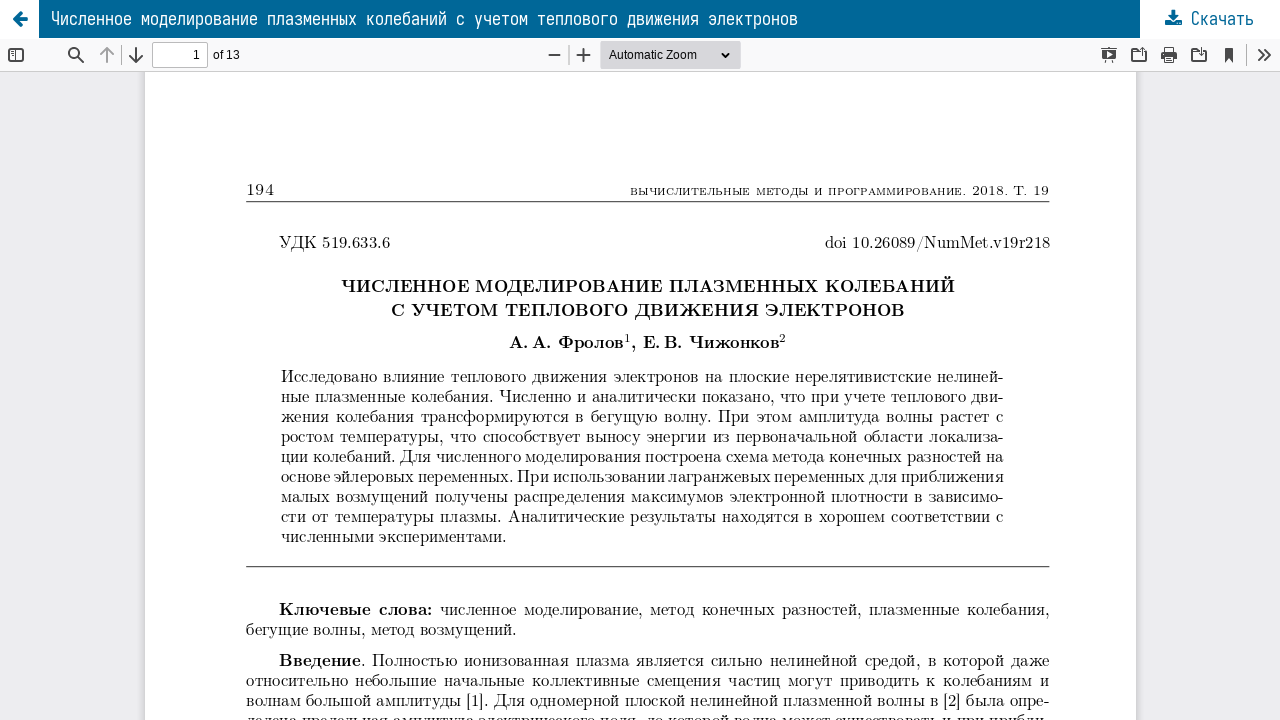

--- FILE ---
content_type: text/html; charset=utf-8
request_url: https://num-meth.ru/index.php/journal/article/view/965/972
body_size: 1711
content:
<!DOCTYPE html>
<html lang="ru-RU" xml:lang="ru-RU">
<head>
	<meta http-equiv="Content-Type" content="text/html; charset=utf-8" />
	<meta name="viewport" content="width=device-width, initial-scale=1.0">
	<title>Просмотр «Численное моделирование плазменных колебаний с учетом теплового движения электронов»</title>

	
<link rel="icon" href="https://num-meth.ru/public/journals/1/favicon_ru_RU.png">
<meta name="generator" content="Open Journal Systems 3.3.0.14">
<meta name="yandex-verification" content="abe6751bc9809443" />
<link rel="stylesheet" href="/styles/ojs.css" type="text/css">
<!-- Yandex.Metrika counter -->
<script type="text/javascript" >
   (function(m,e,t,r,i,k,a){m[i]=m[i]||function(){(m[i].a=m[i].a||[]).push(arguments)};
   m[i].l=1*new Date();k=e.createElement(t),a=e.getElementsByTagName(t)[0],k.async=1,k.src=r,a.parentNode.insertBefore(k,a)})
   (window, document, "script", "https://mc.yandex.ru/metrika/tag.js", "ym");

   ym(65969314, "init", {
        clickmap:true,
        trackLinks:true,
        accurateTrackBounce:true,
        webvisor:true,
        trackHash:true
   });
</script>
<!-- /Yandex.Metrika counter -->
<link rel="stylesheet" href="https://cdn.rcc.msu.ru/fa/6.7.2/css/all.css">
<link rel="stylesheet" href="https://cdn.rcc.msu.ru/fa/6.7.2/css/duotone-thin.css">
	<link rel="stylesheet" href="https://num-meth.ru/index.php/journal/$$$call$$$/page/page/css?name=stylesheet" type="text/css" /><link rel="stylesheet" href="https://num-meth.ru/index.php/journal/$$$call$$$/page/page/css?name=font" type="text/css" /><link rel="stylesheet" href="https://num-meth.ru/lib/pkp/styles/fontawesome/fontawesome.css?v=3.3.0.14" type="text/css" />
	<script src="https://num-meth.ru/lib/pkp/lib/vendor/components/jquery/jquery.min.js?v=3.3.0.14" type="text/javascript"></script><script src="https://num-meth.ru/lib/pkp/lib/vendor/components/jqueryui/jquery-ui.min.js?v=3.3.0.14" type="text/javascript"></script><script src="https://num-meth.ru/plugins/themes/default/js/lib/popper/popper.js?v=3.3.0.14" type="text/javascript"></script><script src="https://num-meth.ru/plugins/themes/default/js/lib/bootstrap/util.js?v=3.3.0.14" type="text/javascript"></script><script src="https://num-meth.ru/plugins/themes/default/js/lib/bootstrap/dropdown.js?v=3.3.0.14" type="text/javascript"></script><script src="https://num-meth.ru/plugins/themes/default/js/main.js?v=3.3.0.14" type="text/javascript"></script>
</head>
<body class="pkp_page_article pkp_op_view">

		<header class="header_view">

		<a href="https://num-meth.ru/index.php/journal/article/view/965" class="return">
			<span class="pkp_screen_reader">
									Вернуться к Подробностям о статье
							</span>
		</a>

		<a href="https://num-meth.ru/index.php/journal/article/view/965" class="title">
			Численное моделирование плазменных колебаний с учетом теплового движения электронов
		</a>

		<a href="https://num-meth.ru/index.php/journal/article/download/965/972/972" class="download" download>
			<span class="label">
				Скачать
			</span>
			<span class="pkp_screen_reader">
				Скачать PDF
			</span>
		</a>

	</header>

	<script type="text/javascript">
		// Creating iframe's src in JS instead of Smarty so that EZProxy-using sites can find our domain in $pdfUrl and do their rewrites on it.
		$(document).ready(function() {
			var urlBase = "https://num-meth.ru/plugins/generic/pdfJsViewer/pdf.js/web/viewer.html?file=";
			var pdfUrl = "https:\/\/num-meth.ru\/index.php\/journal\/article\/download\/965\/972\/972";
			$("#pdfCanvasContainer > iframe").attr("src", urlBase + encodeURIComponent(pdfUrl));
		});
	</script>

	<div id="pdfCanvasContainer" class="galley_view">
				<iframe src="" width="100%" height="100%" style="min-height: 500px;" title="PDF (представление «Численное моделирование плазменных колебаний с учетом теплового движения электронов»)" allowfullscreen webkitallowfullscreen></iframe>
	</div>
	<script>$.post('/info/stagedates', { }, function(data) { $('.rArtDates').html(data); } );</script>
<script>$.post('/info/rand5articles', { }, function(data) { $('.rArtDIV').html(data); } );</script>
<script>$.post('/info/renderhtc', { }, function(data) { $('.rArtHTC').html(data); } );</script>
</body>
</html>


--- FILE ---
content_type: text/html; charset=UTF-8
request_url: https://num-meth.ru/info/stagedates
body_size: 303
content:
        
        <style>
    div.artDates { font-size: 80%; }
    div.artDates em { font-size: 90%; text-shadow: 1px 1px 2px #999; }
</style>
<div>
    <div class="artDates">Получено редакцией:  <em>2018-07-06</em></div>
    <div class="artDates">Принято в выпуск:  <em>2018-07-30</em></div>
    <div class="artDates">Опубликовано:  <em>2018-12-26</em></div>
</div>
<hr>


--- FILE ---
content_type: text/html; charset=UTF-8
request_url: https://num-meth.ru/info/rand5articles
body_size: 762
content:
        
        <style>
    div.rArt { margin-top: 15px; }
    div.rArtTit { font-size: 90%; }
    div.rArtAut { color: #555; font-size: 80%; }
</style>
<hr>
<h4 class="label">Рекомендованные статьи</h4>
<div class="rArt">
    <div class="rArtTit"><a href="/index.php/journal/article/view/744">Быстрый метод решения уравнений агрегационно-фрагментационной кинетики типа уравнений Смолуховского</a></div>
    <div class="rArtAut">С.А. Матвеев, Е.Е. Тыртышников, А.П. Смирнов, Н.В. Бриллиантов</div>
</div>

<div class="rArt">
    <div class="rArtTit"><a href="/index.php/journal/article/view/841">Параллельная реализация быстрого метода решения уравнений агрегационно-фрагментационной кинетики типа уравнений Смолуховского</a></div>
    <div class="rArtAut">С.А. Матвеев</div>
</div>

<div class="rArt">
    <div class="rArtTit"><a href="/index.php/journal/article/view/982">Тензорные разложения для решения уравнений математических моделей агрегации, допускающих многочастичные столкновения</a></div>
    <div class="rArtAut">Д.А. Стефонишин, С.А. Матвеев, А.П. Смирнов, Е.Е. Тыртышников</div>
</div>

<div class="rArt">
    <div class="rArtTit"><a href="/index.php/journal/article/view/1075">Об одном итерационном методе решения задач линейного программирования на кластерных вычислительных системах</a></div>
    <div class="rArtAut">Л.Б. Соколинский, И.М. Соколинская</div>
</div>

<hr>


--- FILE ---
content_type: text/html; charset=UTF-8
request_url: https://num-meth.ru/info/renderhtc
body_size: 1371
content:
<fieldset style="border: 1px solid #000099">
    <legend style="color: #000099">
        &nbsp;Цитировать как&nbsp;
        <select id="refStyleSel" onChange="showRefStyle()">
            <option value="gost">русский</option>
            <option value="harvard">Harvard</option>
            <option value="chicago">Chicago</option>
            <option value="vancouver">Vancouver</option>
        </select>&nbsp;
    </legend>
<div class="refst ref_gost"><div style="color: #990000; font-family: Times, Console, monospace; font-size: 90%;"><em>Стефонишин Д.А., Матвеев С.А., Смирнов А.П., Тыртышников Е.Е. </em>Эффективный разностный метод численного решения уравнений агрегации с учетом трехчастичных столкновений // Вычислительные методы и программирование. 2018. <b>19</b>, №&nbsp;3. 261&ndash;269. doi 10.26089/NumMet.v19r325.</div><p>TEX CODE:</p><textarea readonly style="font-family: Courier !important; width: 100%; height: 90px; border: 1px solid #ababab; padding: 5px; font-size: 75%;"">{\it Стефонишин~Д.А., Матвеев~С.А., Смирнов~А.П., Тыртышников~Е.Е.}
Эффективный разностный метод численного решения уравнений агрегации с учетом трехчастичных столкновений~//
Вычислительные методы и программирование. 2018.
\textbf{19}, \No~3. 261--269.
doi~10.26089/NumMet.v19r325.</textarea></div><div class="refst ref_harvard dn"><div style="color: #990000; font-family: Times, Console, monospace; font-size: 90%;">Stefonishin D. , Matveev S. , Smirnov A.  et al.,  (2018) “An efficient finite-difference method for solving Smoluchowski-type kinetic equations of aggregation with three-body collisions,” <em>Numerical Methods and Programming</em>, vol. 19, no. 3, pp. 261&ndash;269. https://doi.org/10.26089/NumMet.v19r325</div><p>TEX CODE:</p><textarea readonly style="font-family: Courier !important; width: 100%; height: 90px; border: 1px solid #ababab; padding: 5px; font-size: 75%;"">Stefonishin~D.~, Matveev~S.~, Smirnov~A.~ et~al., (2018)
``An efficient finite-difference method for solving Smoluchowski-type kinetic equations of aggregation with three-body collisions,''
{\it Numerical Methods and Programming}, vol.~19, no.~3, pp.~261--269.
https://doi.org/10.26089/NumMet.v19r325</textarea></div><div class="refst ref_chicago dn"><div style="color: #990000; font-family: Times, Console, monospace; font-size: 90%;">D.  Stefonishin, S.  Matveev, A.  Smirnov et al.,  “An efficient finite-difference method for solving Smoluchowski-type kinetic equations of aggregation with three-body collisions,” <em>Numerical Methods and Programming</em> 19, no. 3 (2018): 261&ndash;269, https://doi.org/10.26089/NumMet.v19r325</div><p>TEX CODE:</p><textarea readonly style="font-family: Courier !important; width: 100%; height: 90px; border: 1px solid #ababab; padding: 5px; font-size: 75%;"">D.~ Stefonishin, S.~ Matveev, A.~ Smirnov~et~al.,
``An efficient finite-difference method for solving Smoluchowski-type kinetic equations of aggregation with three-body collisions,''
{\it Numerical Methods and Programming}, no.~3 (2018): 261--269,
https://doi.org/10.26089/NumMet.v19r325</textarea></div><div class="refst ref_vancouver dn"><div style="color: #990000; font-family: Times, Console, monospace; font-size: 90%;">Stefonishin D. , Matveev S. , Smirnov A.  et al. An efficient finite-difference method for solving Smoluchowski-type kinetic equations of aggregation with three-body collisions. Numerical Methods and Programming. 2018;19(3):261&ndash;269.(In Russ.). DOI:10.26089/NumMet.v19r325</div><p>TEX CODE:</p><textarea readonly style="font-family: Courier !important; width: 100%; height: 90px; border: 1px solid #ababab; padding: 5px; font-size: 75%;"">Stefonishin~D.~, Matveev~S.~, Smirnov~A.~ et~al.
An efficient finite-difference method for solving Smoluchowski-type kinetic equations of aggregation with three-body collisions.
Numerical Methods and Programming. 2018;19(3):261--269.(In Russ.).
DOI:10.26089/NumMet.v19r325</textarea></div>       
</fieldset>
<hr><style>
    .dn { display: none; }
</style>
<script>
    function showRefStyle() {
        st = $('#refStyleSel option:selected').val();
        $('.refst:not(.dn)').addClass('dn');
        $('.refst.ref_'+st).removeClass('dn');
    }
</script>


--- FILE ---
content_type: text/css
request_url: https://num-meth.ru/styles/ojs.css
body_size: 5443
content:
/*
@import url('https://fonts.googleapis.com/css2?family=Arsenal:ital,wght
@0,400;0,700;1,400;1,700&display=swap');*/ 
@import "/styles/fonts/iosevka.css";  /* 
@media all {
	:root {	--nmp-base-fs: 1.3rem;
	--nmp-tit-fs: 2.5rem;
	--nmp-subtit-fs: 2.2rem;
	--nmp-st-fs: 1rem;
	--pkp-str-cnt-width: 1500px;
	--nmp-pad: 5%; }
  }
  
@media (min-width: 1600px) and (max-width: 1920px) {
	:root {	--nmp-base-fs: 1.2rem;
	--nmp-tit-fs: 2.3rem;
	--nmp-subtit-fs: 2rem;
	--nmp-st-fs: 0.9rem;
	--pkp-str-cnt-width: 1200px; }
  }
  
@media (min-width: 1200px) and (max-width: 1600px) {
	:root {	--nmp-base-fs: 1.1rem;
	--nmp-tit-fs: 2.2rem;
	--nmp-subtit-fs: 1.8rem;
	--nmp-st-fs: 0.8rem;
	--pkp-str-cnt-width: 1000px; }
  }
  
@media (min-width: 1000px) and (max-width: 1200px) {
	:root {	--nmp-base-fs: 1.0rem;
	--nmp-tit-fs: 2rem;
	--nmp-subtit-fs: 1.7rem;
	--nmp-st-fs: 0.75rem;
	--pkp-str-cnt-width: 952px; }
  }
  
@media (min-width: 768px) and (max-width: 1000px) {
	:root {	--nmp-base-fs: 0.9rem;
	--nmp-tit-fs: 1.7rem;
	--nmp-subtit-fs: 1.5rem;
	--nmp-st-fs: 0.725rem;
	--pkp-str-cnt-width: 952px;
	--nmp-pad: 2%; }
	.nmp-right-column { float: none; }
	.nmp-left-column, .nmp-right-column { display: block; }
	div.value ol { margin-left: -30px; }
  }
  
@media (min-width: 600px) and (max-width: 768px) {
	:root {	--nmp-base-fs: 0.85rem;
	--nmp-tit-fs: 1.5rem;
	--nmp-subtit-fs: 1.4rem;
	--nmp-st-fs: 0.7rem;
	--pkp-str-cnt-width: 100%; }
  }
  
@media (min-width: 500px) and (max-width: 600px) {
	:root {	--nmp-base-fs: 0.8rem;
	--nmp-tit-fs: 1.4rem;
	--nmp-subtit-fs: 1.3rem;
	--nmp-st-fs: 0.675rem;
	--pkp-str-cnt-width: 100%;
	--nmp-pad: 15px; }
  }
  
@media (min-width: 400px) and (max-width: 500px) {
	:root {	--nmp-base-fs: 0.75rem;
	--nmp-tit-fs: 1.3rem;
	--nmp-subtit-fs: 1.2rem;
	--nmp-st-fs: 0.65rem;
	--pkp-str-cnt-width: 100%; }
  }
  
@media (max-width: 400px) {
	:root {	--nmp-base-fs: 0.7rem;
	--nmp-tit-fs: 1rem;
	--nmp-subtit-fs: 0.8rem;
	--nmp-st-fs: 0.6rem;
	--nmp-pad: 5px; }
  }
 */  
@media all {
	:root {	--nmp-base-fs: 20px;
	--nmp-tit-fs: 34px;
	--nmp-subtit-fs: 28px;
	--nmp-st-fs: 16px;
	--pkp-str-cnt-width: 1500px;
	--nmp-pad: 5%; }
  }
  
@media (min-width: 1600px) and (max-width: 1920px) {
	:root {	--nmp-base-fs: 19px;
	--nmp-tit-fs: 30px;
	--nmp-subtit-fs: 26px;
	--nmp-st-fs: 15px;
	--pkp-str-cnt-width: 1200px; }
  }
  
@media (min-width: 1200px) and (max-width: 1600px) {
	:root {	--nmp-base-fs: 18px;
	--nmp-tit-fs: 28px;
	--nmp-subtit-fs: 24px;
	--nmp-st-fs: 14px;
	--pkp-str-cnt-width: 1000px; }
  }
  
@media (min-width: 992px) and (max-width: 1200px) {
	:root {	--nmp-base-fs: 16px;
	--nmp-tit-fs: 26px;
	--nmp-subtit-fs: 22px;
	--nmp-st-fs: 13px;
	--pkp-str-cnt-width: 952px; }
	.pkp_nav_list ul {  width: 18em !important; }
  }
  
@media (min-width: 768px) and (max-width: 1000px) {
	:root {	--nmp-base-fs: 15px;
	--nmp-tit-fs: 24px;
	--nmp-subtit-fs: 20px;
	--nmp-st-fs: 13px;
	--pkp-str-cnt-width: 952px;
	--nmp-pad: 2%; }
	.nmp-right-column { float: none; }
	.nmp-left-column, .nmp-right-column { display: block; }
	div.value ol { margin-left: -30px; }
  }
  
@media (min-width: 768px) {
	.pkp_structure_main { width: 100% !important; }
  }
  
@media (max-width: 768px) {
	.pkp_structure_main { width: 100% !important; }
  }
  
@media (min-width: 600px) and (max-width: 768px) {
	:root {	--nmp-base-fs: 14px;
	--nmp-tit-fs: 20px;
	--nmp-subtit-fs: 18px;
	--nmp-st-fs: 12px;
	--pkp-str-cnt-width: 100%; }
  }
  
@media (min-width: 500px) and (max-width: 600px) {
	:root {	--nmp-base-fs: 13px;
	--nmp-tit-fs: 18px;
	--nmp-subtit-fs: 16px;
	--nmp-st-fs: 11px;
	--pkp-str-cnt-width: 100%;
	--nmp-pad: 15px; }
  }
  
@media (min-width: 400px) and (max-width: 500px) {
	:root {	--nmp-base-fs: 12px;
	--nmp-tit-fs: 16px;
	--nmp-subtit-fs: 14px;
	--nmp-st-fs: 10px;
	--pkp-str-cnt-width: 100%; }
  }
  
@media (max-width: 500px) {
	.obj_issue_toc .cover img, .heading, .obj_issue_toc, .pkp_structure_main { width: 100% !important; }
	h1,	h2,	h3,	h4,	p,	input,	span,	ul,	ol, .current_issue_title, .meta { margin-left: 5px !important	}
  }
  
@media (max-width: 400px) {
	:root {	--nmp-base-fs: 11px;
	--nmp-tit-fs: 16px;
	--nmp-subtit-fs: 15px;
	--nmp-st-fs: 10px;
	--nmp-pad: 5px; }
  }
  
@media all {
	html, body { font-size: var(--nmp-base-fs) !important; line-height: calc(var(--nmp-base-fs) * 1.2) !important; }
	body, .pkp_site_name .is_text, .pkp_block .title, .obj_article_summary>.title, .pkp_structure_main h1, .pkp_structure_main h2, .pkp_structure_main h3, .pkp_structure_main h4, .obj_article_details .main_entry .item .label,	button,	input,	optgroup,	select,	textarea { font-family: 'Iosevka Web', sans-serif !important; font-weight: normal !important; }
	.pkp_structure_content { height: calc(100% - 100px) !important; margin-bottom: 190px !important; }
	.pkp_content_main .page strong { font-weight: normal !important; text-shadow: 1px 1px 2px #777; }
	* {	-webkit-transition: all .2s ease-in-out;	-o-transition: all .2s ease-in-out; transition: all .2s ease-in-out	}
	button.submit:hover,	a.block_make_submission_link:hover { color: #FFF !important; background-color: #253947 !important; }
	.pkp_site_name_wrapper, .pkp_navigation_primary_wrapper, .pkp_navigation_user, .pkp_search_mobile, .pkp_structure_content, .pkp_structure_footer { width: var(--pkp-str-cnt-width) !important; }
	.pkp_navigation_user { font-size: calc(var(--nmp-base-fs) - 1px) !important; }
	.pkp_page_article .pkp_site_name_wrapper, .pkp_page_article .pkp_navigation_primary_wrapper { width: 100% !important; padding: 0px calc(1.8% + var(--nmp-pad)) !important; }
/*	.pkp_page_article .pkp_navigation_user_wrapper { width: 100% !important; } */
	.pkp_page_article .pkp_navigation_user.pkp_navigation_user { text-align: right; }
	.pkp_structure_main { padding: 0 calc(var(--nmp-tit-fs) * 2) calc(var(--nmp-tit-fs) * 3) !important;  }
	.pkp_structure_main:before, .pkp_structure_main:after { background: none !important; }
	.pkp_structure_main:after { left: 75% !important; }
	.pkp_structure_sidebar { width: 100% !important; float: none; }
	.pkp_block { padding: calc(var(--nmp-base-fs) + 2px) !important; }
	.pkp_block .title { font-size: calc(var(--nmp-base-fs) + 3px) !important; }
	.pkp_block.block_language .content ul li a, .pkp_block.block_information .content ul li a { font-size: calc(var(--nmp-base-fs) + 1px) !important; }
	.cmp_button, .cmp_form .buttons button, .page_lost_password .buttons button, .page_search .submit button, .block_make_submission a { font-size: calc(var(--nmp-base-fs) - 1px); line-height: calc(var(--nmp-base-fs) * 0.9); font-weight: normal !important; }
	.pkp_block .title, .obj_article_summary>.title, .pkp_structure_main h1, .pkp_structure_main h2, .pkp_structure_main h3 { color: rgba(0, 0, 0, 1) !important; }
	.obj_article_details .main_entry .item .label { color: rgba(44, 44, 44, 1) !important; }
	b,	strong { font-weight: bold !important; }
	.pkp_site_name .is_text { font-size: var(--nmp-tit-fs) !important; line-height: 1.2rem !important; }
	.pkp_site_name .is_text, .pkp_navigation_primary>li>a { text-shadow: 0px 0px 2px rgb(0, 0, 0) !important; }
	.pkp_head_wrapper { background-color: rgba(0, 50, 0, 0);	-webkit-transition: all .1s ease-in-out;	-o-transition: all .1s ease-in-out; transition: all .1s ease-in-out; }
	.pkp_structure_head { background-color: rgba(0, 50, 0, 1); background: url(/inc/header-bg.jpg); border-bottom: 1px solid #ddd; background-position: right !important; }
	.pkp_structure_footer_wrapper { background-image: url(/inc/footer-bg.jpg) !important; background-position: right !important; }
	.pkp_navigation_user ul { width: 13em !important; }
	.obj_article_details .main_entry .item .label { font-size: 18px; font-weight: normal !important; }
	.obj_article_details .authors .name, .obj_article_details .main_entry .item .label span.affiliation { font-weight: normal !important; }
	.obj_article_details .authors .affiliation { color: rgba(50, 50, 50, 0.8) !important; font-size: 12px !important; }
	.obj_article_details .authors .name { color: #676262; font-size: 110%; }
	.pkp_brand_footer { padding: 5px; display: none; }
	.pkp_brand_footer img { max-width: 50px; }
	.pkp_structure_footer_wrapper { background-color: black !important; color: white; position: fixed; width: 100%; bottom: 0px; }
	.pkp_structure_footer_wrapper a { color: rgba(200, 255, 200, 1) !important; }
	.obj_issue_toc .published .label, .obj_issue_toc .published .value { font-size: 80% !important; }
	.pkp_structure_main h1, .page_search .search_input .query { font-size: calc( var(--nmp-subtit-fs) - 1px) !important; font-weight: normal !important; }
	.pkp_structure_main h2 { font-size: var(--nmp-subtit-fs) !important; }
	.pkp_structure_main h3 { font-size: calc(var(--nmp-subtit-fs) - 1px) !important; }
	.obj_article_summary>.title { font-size: calc(var(--nmp-base-fs) + 2px) !important; }
	.meta .authors { font-size: calc(var(--nmp-base-fs) + 1px) !important; font-style: italic !important; }
	.pkp_navigation_user .task_count { top: 0rem !important; }
	.pkp_page_index .current_issue .read_more { font-weight: normal !important; font-size: calc(var(--nmp-base-fs) - 1px); }
	.pkp_site_nav_menu { background: none !important; }
	.pkp_site_nav_menu.pkp_site_nav_menu--isOpen { background-color: #073147 !important; }
	.obj_issue_toc .cover { width: 50% !important; }
	.journal_issn { color: #FFF; font-size: 18px; font-weight: lighter; }
	.journal_issn.mv { display: none; }
	h3.about { font-size: 120% !important; font-weight: 400 !important; }
	h3.label { font-size: 120% !important; font-weight: 300 !important; }
	/*.obj_issue_summary .cover img { max-height: 150px !important;  } */    
	.author_bios .sub_item .value, .pkp_page_index .current_issue .read_more, .obj_article_details .main_entry .sub_item .label { font-size: var(--nmp-base-fs) !important; }
	.references .value p,	li.bref { font-family: 'Iosevka Web', 'Arsenal', sans-serif; font-size: 13px !important; color: #555 !important; text-align: justify !important; }
	li.bref { margin-left: -37px; }
	.keywords, .abstract, .abstract p { text-align: justify !important; font-size: var(--nmp-base-fs); line-height: calc(var(--nmp-base-fs) * 1.2); }
	.abstract p {font-weight: 300; }
	.cmp_button, .cmp_form .buttons button, .page_lost_password .buttons button, .page_search .submit button, .block_make_submission a { font-size: calc(var(--nmp-base-fs) - 2px) !important; }
	.cmp_breadcrumbs .current { color: rgba(0, 0, 0, 1) !important; }
	.page_search .search_input .query { width: 98% !important; }
	.kwv {	/* 	border-radius: 3px; 	border: 1px solid rgba(180, 180, 180, 1); 	background: -webkit-gradient(linear, left top, left bottom, from(rgba(250, 250, 250, 1)), to(rgba(200, 200, 200, 1))); 	background: -webkit-linear-gradient(top, rgba(250, 250, 250, 1),rgba(200, 200, 200, 1)); 	background: -moz-linear-gradient(top, rgba(250, 250, 250, 1),rgba(200, 200, 200, 1)); 	background: -ms-linear-gradient(top, rgba(250, 250, 250, 1),rgba(200, 200, 200, 1)); 	background: -o-linear-gradient(top, rgba(250, 250, 250, 1),rgba(200, 200, 200, 1)); 	box-shadow: 0px 0px 3px rgba(0,0,0,0.4);	*/	display: inline-block; padding: 0px 0px 2px 2px !important;	/*color: black;*/ color: #dc008e; font-size: 13px; line-height: 13px; }
	.obj_issue_summary .title { font-family: 'Iosevka Web', sans-serif !important; font-weight: 700; text-decoration: none; font-size: 14px !important; }
	.obj_issue_summary .series { font-size: 14px !important; }	#articlesBySameAuthorList li { font-size: 14px !important; }
	.page_issue_archive .issues_archive>li { border-bottom: none !important; padding: 0px !important; width: 250px !important; margin: 10px; }
	select#sectionId option[value="3"],	select#sectionId option[value="4"],	select#sectionId option[value="5"] { color: white; display: none !important; }
	.pkpTabs__button { font-weight: lighter !important; }
	.obj_issue_toc .cover img { max-width: 100% !important; max-height: 500px !important; }
	table.edcol td { font-size: 12px; padding: 5px 5px 10px 5px; }
	table.edcol td.td1 { font-size: 14px; width: 25% !important; }
	table.edcol td.td1 em { font-size: 17px; width: 30% !important; }
	table.edcol td.tdh { font-size: 16px; color: #000; text-shadow: 1px 1px 2px #aaa; padding-left: 0px; padding-top: 30px; }
	ul.issues_archive li { display: inline-block; height: 400px; vertical-align: bottom; }
	ul.issues_archive li div h2 { display: block; }
	ul.issues_archive li a img { float: none !important; max-width: initial; width: auto; height: auto; opacity: 0.8; }
	.obj_issue_summary .cover { float: none !important; width: auto !important; height: auto !important; margin-right: 20px; }
	.obj_issue_summary:hover { position: relative; font-size: 120% !important; background: white; }
	.obj_issue_summary:hover .cover img { z-index: 10; max-width: 300px; height: 300px !important; max-height: 300px; box-shadow: 1px 1px 3px #000000; opacity: 1; }
	.page_issue_archive .issues_archive>li:hover .obj_issue_summary .series, .page_issue_archive .issues_archive>li:hover .obj_issue_summary .title { font-size: 20px !important; }
	div.block_information div.content ul li:last-of-type { display: none; }
	.obj_galley_link:before { content: "📌" !important; }
	.obj_article_summary .pages { position: relative !important; width: 20% !important; float: right !important; text-align: right !important; }
	.obj_article_summary>.title { width: 80% !important; }
	.obj_galley_link_pdf { text-decoration: none !important; color: #FFF; border-radius: 3px; }
	ul.galleys_links .obj_galley_link_pdf { font-size: 150%; padding: 3px !important; border: 1px solid rgb(20, 20, 56); box-shadow: 1px 1px 3px #999; background-color: #2b4756; }
	.nmp_article_content ul.galleys_links .obj_galley_link_pdf { font-size: 250%; padding: 3px !important; border: 1px solid rgb(18, 18, 76); box-shadow: 1px 1px 2px #999; background-color: #073147; }
	.obj_galley_link_pdf:hover { background-color: #000000 !important; color: #8fff66 !important; }
	.obj_article_details .citation_display .citation_formats_button:after { content: "▽" !important; }
	.obj_article_details .entry_details .item.cover_image { padding: 0px; }
	table.edcol td { vertical-align: top !important; }
	a.eb_link { text-decoration: none; }
	a.eb_link img { vertical-align: text-top; height: 20px; box-shadow: 1px 1px 2px #999; margin-right: 0px; border-radius: 50%; }
	img.ebfl { vertical-align: text-top; height: 11px; box-shadow: 1px 1px 2px #999; }
	html[lang=en-US] .obj_article_summary>.title,	html[lang=en-US] article.obj_article_details h1.page_title { text-transform: none; }
	.c-stack { display: inline-table; vertical-align: top; }
	.c-stack sub, .c-stack sup { display: table-row; line-height: 1; font-size: 75%; line-height: 0; position: relative; vertical-align: baseline; }
	.c-stack sup { top: -.5em; }
	.c-stack sub { bottom: -.25em; }
	.nmp-content { padding: 0; margin: 0; width: 100%; display: flex; padding: 0px 2%; }
	.nmp-left-column, .nmp-right-column { display: table-cell; }
	.nmp-left-column { width: calc(100%) !important; padding: 0px var(--nmp-pad) 200px var(--nmp-pad); }
	.nmp-right-column { width: 400px !important; padding: 5px; border-left: 1px solid #253947; }
	.item.cover_image a img { width: 100%; max-width: 250px; box-shadow: 2px 2px 5px #777; }
	.cmp_breadcrumbs li { font-size: 1rem !important; }
	h1.page_title { line-height: calc( var(--nmp-tit-fs) * 1.15); font-size: var(--nmp-tit-fs) !important; }
	ul.authors,	ul.value.galleys_links { list-style: none; }
	ul.authors li { margin-bottom: 15px; display: inline-block; vertical-align: top; margin-right: 25px; }
	ul.authors .name { display: block; font-weight: bold; }
	ul.authors .affiliation { display: block; font-size: 90%; }
	ul.authors li a img.orcid { border-radius: 50%; width: 15px; vertical-align: baseline; }
	ul.authors li .orcid a { text-decoration: none; }
	.item.keywords .value { text-align: left; }
	.item.keywords .value div { border-radius: 3px; padding: 2px 4px; margin: 2px !important; border: 1px solid #777; display: inline-block; color: #ffffff; background-color: hsl(173, 70%, 35%); font-size: calc(var(--nmp-base-fs) - 1px); line-height: var(--nmp-base-fs); }
	h4.authorName { font-weight: lighter; margin: 20px 0px 0px 0px; font-size: 110%; }
	.value.bio, .value.bio p { margin: 0; padding: 0; font-size: 80%; }
	.value.bio p a { text-decoration: none; }
	.references .value ol li { font-size: calc(var(--nmp-base-fs) - 1px); margin-top: calc(var(--nmp-base-fs) - 3px); }
	section.sub_item h4 { margin-bottom: 10px; }
	body.pkp_page_article .obj_galley_link { font-size: var(--nmp-base-fs) !important; }
	.pkp_block.block_language .content ul li a, .pkp_block.block_information .content ul li a { font-size: 1.2rem; }
	h1.page_title,	h2.label,	h3.label,	li span.name,	h4.label, .pkp_block .title { font-weight: 300 !important; text-shadow: 1px 1px 3px #aaa !important; }
	.obj_article_details .entry_details { float: left; }
	.frcl, .frcr { display: inline-block; vertical-align: top; }
	.frcl { width: 37%; max-width: 260px; }
	.frcr { width: 60%; font-size: 80%; }
	ul.galleys_links { margin: 0px; padding: 0px; }
	body .pkp_page_article :not(.bio) a { text-decoration: none; color: #0074D9; font-size: 80%; }
	.underline { position: relative; text-decoration: none; }
	.underline::before { content: ''; position: absolute; bottom: 0; right: 0; width: 0; height: 2px; background-color: #0074D9; transition: width 0.6s cubic-bezier(0.25, 1, 0.5, 1); }
	span.orcid { display: inline; }
	.obj_article_summary>.title { line-height: calc(var(--nmp-base-fs) + 5px) !important; }
	.meta .authors { font-size: 90% !important; }
	.pkp_nav_list ul a:hover, .pkp_nav_list ul a:focus { background: none !important; color: #006798; font-weight: 700 !important; }
	.pkp_structure_footer { text-align: center; height: 30px; }
	.pkp_structure_footer:hover { text-align: center; height: 150px; }
	.listPanel__empty { text-align: left !important; }
	.pkp_site_name_wrapper, .pkp_navigation_primary_wrapper, .pkp_navigation_user, .pkp_search_mobile, .pkp_structure_content, .pkp_structure_footer { margin: 0 5% 0 0; width: 90% !important; }
	.pkp_site_nav_menu a#pkpDropdown1 { text-shadow: 0px 0px 2px #000; }
	.dfooter { font-weight: 200; }
	.pkp_footer_content { padding: 10px !important; }
	.pkp_site_name_wrapper { height: 50px; }
	select#sectionId option[value=1] { display: none !important; }
	.pkp_structure_main * { line-height: calc(var(--nmp-base-fs) + 3px) !important; }
}
  
@media (min-width: 480px) {
	.page_submissions .submission_sections li, .page_submissions .submission_checklist li {
		padding: 0.5rem 1.5rem 0.5rem 2.5rem !important; }
	}

@media (hover: hover) and (pointer: fine) {
	.underline:hover::before { left: 0; right: auto; width: 100%; }
  }
  
@media (min-width: 992px) {
	body.pkp_page_article.pkp_op_view .pkp_structure_sidebar { float: none !important;	/*width: 300px; max-width: 300px;*/	width: 100% !important; }
	.pkp_nav_list ul { top: 37px; }
	.pkp_block { display: inline-block; }
	.nmp_page_article .pkp_block { display: inline-block; }
  }
  
@media (max-width: 992px) {
	.pkp_structure_sidebar { float: none; width: 100% !important; }
  }
  
@media (min-width: 400px) and (max-width: 1000px) {
	.nmp-right-column { float: none !important; }
	.nmp-left-column, .nmp-right-column, .nmp-content { display: block !important; }
	.nmp-left-column { width: 100% !important; }
	.nmp-right-column { width: 100% !important; padding: 5px; border-left: none !important; }
	.keywords { text-align: left !important; }
	section.authors ul.authors { margin-left: -38px !important; }
	.references .value ol { margin-left: -30px; }
  }
   /* 
@media (min-width: 1200px) {
	.pkp_site_name_wrapper, .pkp_navigation_primary_wrapper, .pkp_navigation_user, .pkp_search_mobile, .pkp_structure_content, .pkp_structure_footer { width: 100% !important; }
  }	@media (max-width: 800px) { body, .item.doi .label { font-size: 14px !important; }
	.pkp_structure_main h1 { font-size: 18px !important; }
	.pkp_structure_main h2 { font-size: 17px !important; }
  }
 */   /* 
@media (min-width: 992px) .page_issue_archive .issues_archive>li { padding-left: 10px; padding-right: 10px; display: inline-block;  }
   .obj_issue_summary .title { font-family: "Noto Sans",-apple-system,BlinkMacSystemFont,"Segoe UI","Roboto","Oxygen-Sans","Ubuntu","Cantarell","Helvetica Neue",sans-serif; font-weight: 700; text-decoration: none; font-size: 14px;  }
  .obj_issue_summary .series { margin-bottom: 5px; color: rgba(0,0,0,0.54); font-size: 14px;  }
  */  
@media (max-width:992px) {
	.pkp_site_nav_menu.pkp_site_nav_menu--isOpen { padding-top: 20px; }
	.pkp_head_wrapper .pkp_search { position: absolute; top: 0; right: 0; height: 40px; min-width: 100px; padding: 0; font-size: 14px; line-height: 20px; transition: min-width .4s; text-align: right; overflow-x: hidden	}
	.pkp_head_wrapper .pkp_search button { position: absolute; top: 0; left: -9999px	}
	.pkp_head_wrapper .pkp_search input[type="text"] { position: absolute; top: 0; left: 0; width: 0; padding: 0; border: none	}
	.pkp_head_wrapper .pkp_search .search_controls { display: inline-block	}
	.pkp_head_wrapper .pkp_search .search_prompt { display: inline-block; position: relative; padding: 10px 20px; color: #fff; cursor: pointer	}
	.pkp_head_wrapper .pkp_search .search_prompt:before { font-size: 16px; margin-right: 0.25em	}
	.pkp_head_wrapper .pkp_search .search_prompt:hover, .pkp_head_wrapper .pkp_search .search_prompt:focus { outline: 0; padding-bottom: 8px; border-bottom: 2px solid #fff	}
	.pkp_head_wrapper .pkp_search.is_open { min-width: 100%; background: #fff	}
	.pkp_head_wrapper .pkp_search.is_open input[type="text"] { width: 100%; max-width: 100%; line-height: 40px; height: 40px; top: 0; left: 0; padding-left: 0.5em; padding-right: 180px; border: none; border-bottom: 1px solid #ddd; font-size: 16px; background: #fff	}
	.pkp_head_wrapper .pkp_search.is_open input[type="text"]:hover, .pkp_head_wrapper .pkp_search.is_open input[type="text"]:focus { outline: 0	}
	.pkp_head_wrapper .pkp_search.is_open .search_prompt { padding-bottom: 9px; background: #fff; border-left: 1px solid #ddd; border-bottom: 1px solid #ddd; color: #007ab2	}
	.pkp_head_wrapper .pkp_search.is_open .search_prompt:hover, .pkp_head_wrapper .pkp_search.is_open .search_prompt:focus { border-bottom-color: #007ab2	}
	.pkp_head_wrapper .pkp_search.is_searching input[type="text"] { opacity: 0.5	}
	.pkp_head_wrapper .pkp_search.is_searching input[type="text"]:hover, .pkp_head_wrapper .pkp_search.is_searching input[type="text"]:focus { border-color: #fff	}
	.pkp_head_wrapper .pkp_search.is_searching .search_prompt { background: #fff; border-left: 1px solid #ddd; color: #007ab2	}
	.pkp_head_wrapper .pkp_search.is_searching .search_prompt:hover, .pkp_head_wrapper .pkp_search.is_searching .search_prompt:focus { background: #fff; color: #009de5	}
	.pkp_head_wrapper .pkp_search.is_searching .search_cancel { display: none	}
	.pkp_head_wrapper .pkp_search.is_searching .search_loading { display: block	}
	.pkp_head_wrapper a { color: aliceblue !important; text-shadow: 0px 0px 1px black !important; }
	.pkp_site_name .is_text { line-height: 28px; text-shadow: 0px 0px 10px #000 !important; }
	.pkp_site_name { padding-right: 7px; top: 6px !important; font-size: var(--nmp-tit-fs) !important; line-height: var(--nmp-tit-fs) !important; }
	.pkp_head_wrapper .pkp_search { position: absolute; top: -10px; right: 0; height: 25px; min-width: 100px; padding: 0; font-size: 14px; line-height: 14px; transition: min-width .4s; text-align: right; overflow-x: hidden; overflow-y: hidden; }
	.pkp_head_wrapper .pkp_search .search_prompt::before { font-size: 12px; margin-right: 0.25em; }
	.pkp_head_wrapper .pkp_search .search_prompt { display: inline-block; position: relative; padding: 4px 20px; }
	.pkp_head_wrapper .pkp_search.is_open input[type="text"] { width: 100%; max-width: 100%; line-height: 30px; height: 25px; top: 0; left: 0; padding-left: 0.5em; padding-right: 180px; border: none; border-bottom-color: currentcolor; border-bottom-style: none; border-bottom-width: medium; border-bottom: 1px solid #ddd; font-size: 14px; }
	.pkp_head_wrapper .pkp_search.is_open .search_prompt { padding-bottom: 9px; background: #fff; border-left: 1px solid #ddd; border-bottom: 1px solid #ddd; color: #4E7FD4 !important; }
	.pkp_nav_list { line-height: 16px; padding-left: 0; margin-left: 30px !important; }
	.pkp_nav_list li ul, .pkp_nav_list { margin: 0px 5px 0px 50px; }
	.pkp_nav_list li { margin-left: -5px; }
	.pkp_nav_list li ul li { margin-left: -30px; list-style: none; }
	.pkp_nav_list li::before, .pkp_nav_list li ul li::before { content: "\2022"; color: white; font-weight: bold; display: inline-block; width: 1em; margin-left: -1em; }
	.pkp_nav_list li ul li:hover::before { color: red !important; }
	.pkp_nav_list li:hover::before { color: #E0A000 !important; }
	.pkp_nav_list li a { text-decoration: none !important; }
	.pkp_nav_list li a:hover { color: gold !important; text-decoration: underline !important; }	
	/*ul.pkp_navigation_user.pkp_nav_list { padding-left: 0; margin-left: 100px !important;  } */	
	li.profile { display: inline-block; margin-left: 10px; line-height: 20px; }
	li.profile::before { content: none; }
	.pkp_navigation_user.pkp_navigation_user { margin-top: 3px !important; padding-top: 3px !important; }
	.journal_issn.fv { display: none; }
	.journal_issn.mv { display: block; }
	.journal_issn { font-size: 12px; position: absolute; left: 50px; top: 6px; margin-bottom: 3px; line-height: 8px; }	#navigationPrimary li { font-size: calc(var(--nmp-base-fs) * 1.5); line-height: calc(var(--nmp-base-fs) * 2); }
	.pkp_navigation_user.pkp_navigation_user { border-top: 0px !important; }
  }
  
@media (max-width: 768px) {
	.issues_archive * { transition: 1s all ease;	-moz-transition: 1s all ease;	-o-transition: 1s all ease;	-webkit-transition: 1s all ease; }
	.obj_issue_summary .cover { float: none !important; }
	.obj_issue_summary .cover img { max-width: 300px !important; height: 200px !important; }
	.page_issue_archive .issues_archive>li { padding-left: 10px !important; width: 250px !important; padding-right: 10px !important; display: inline-block; height: 400px; vertical-align: bottom; }
	.page_issue_archive .issues_archive>li:hover .obj_issue_summary { position: relative; font-size: 120% !important; background: white; }
	.page_issue_archive .issues_archive>li:hover .obj_issue_summary .cover img { max-width: 300px; height: 300px !important; }
	.cover img { max-height: 500px !important; max-width: none; }
  }
  
@media (max-width: 500px) {
	.pkp_structure_main { padding: 0px !important; }
	.obj_issue_toc .cover { width: auto !important; }
	.cmp_breadcrumbs a { color: cadetblue !important; }
	.pkp_navigation_user .task_count { display: inline-block; width: 16px !important; height: 16px !important; margin-left: 0.5em; border-radius: 50%; background: rgba(255, 255, 255, 0.3); line-height: 18px !important; text-align: center; font-size: 9px !important; }
	.main_entry .sub_item .label { font-size: 15px !important; }
	li.profile { font-size: 12px !important; line-height: 14px; }
	.abstract p { font-size: 13px; line-height: 15px !important; }
	.author_bios .sub_item .value { font-size: 12px !important; line-height: 13px !important; }
	.pkp_structure_main p { line-height: 17px !important; }
	.references .value p,	li.bref { font-size: 13px !important; line-height: 15px !important; }
	.galleys_links, .published, .citation_display, .issue { margin: 10px !important; }
	.obj_article_details .authors .name { font-size: 15px !important; }
  }


--- FILE ---
content_type: text/css
request_url: https://cdn.rcc.msu.ru/fa/6.7.2/css/all.css
body_size: 61497
content:
.fa{font-family:var(--fa-style-family,"Font Awesome 6 Pro");font-weight:var(--fa-style,900)}
.fa,.fa-brands,.fa-classic,.fa-duotone,.fa-light,.fa-regular,.fa-sharp,.fa-sharp-duotone,.fa-solid,.fa-thin,.fab,.fad,.fadl,.fadr,.fadt,.fal,.far,.fas,.fasdl,.fasdr,.fasds,.fasdt,.fasl,.fasr,.fass,.fast,.fat{-moz-osx-font-smoothing:grayscale;-webkit-font-smoothing:antialiased;display:var(--fa-display,inline-block);font-style:normal;font-variant:normal;line-height:1;text-rendering:auto}
.fa-brands:before,.fa-classic:before,.fa-duotone:before,.fa-light:before,.fa-regular:before,.fa-sharp-duotone:before,.fa-sharp:before,.fa-solid:before,.fa-thin:before,.fa:before,.fab:before,.fad:before,.fadl:before,.fadr:before,.fadt:before,.fal:before,.far:before,.fas:before,.fasdl:before,.fasdr:before,.fasds:before,.fasdt:before,.fasl:before,.fasr:before,.fass:before,.fast:before,.fat:before{content:var(--fa)}
.fa-duotone.fa-light:after,.fa-duotone.fa-regular:after,.fa-duotone.fa-solid:after,.fa-duotone.fa-thin:after,.fa-duotone:after,.fa-sharp-duotone.fa-light:after,.fa-sharp-duotone.fa-regular:after,.fa-sharp-duotone.fa-solid:after,.fa-sharp-duotone.fa-thin:after,.fa-sharp-duotone:after,.fad:after,.fadl:after,.fadr:after,.fadt:after,.fasdl:after,.fasdr:after,.fasds:after,.fasdt:after{content:var(--fa--fa)}
.fa-classic.fa-duotone{font-family:"Font Awesome 6 Duotone"}
.fa-sharp,.fa-sharp-duotone,.fasds,.fass{font-weight:900}
.fa-classic,.fa-light,.fa-regular,.fa-solid,.fa-thin,.fal,.far,.fas,.fat{font-family:"Font Awesome 6 Pro"}
.fa-duotone,.fad,.fadl,.fadr,.fadt{font-family:"Font Awesome 6 Duotone"}
.fa-brands,.fab{font-family:"Font Awesome 6 Brands"}
.fa-sharp,.fasl,.fasr,.fass,.fast{font-family:"Font Awesome 6 Sharp"}
.fa-sharp-duotone,.fasdl,.fasdr,.fasds,.fasdt{font-family:"Font Awesome 6 Sharp Duotone"}
.fa-1x{font-size:1em}
.fa-2x{font-size:2em}
.fa-3x{font-size:3em}
.fa-4x{font-size:4em}
.fa-5x{font-size:5em}
.fa-6x{font-size:6em}
.fa-7x{font-size:7em}
.fa-8x{font-size:8em}
.fa-9x{font-size:9em}
.fa-10x{font-size:10em}
.fa-2xs{font-size:.625em;line-height:.1em;vertical-align:.225em}
.fa-xs{font-size:.75em;line-height:.08333em;vertical-align:.125em}
.fa-sm{font-size:.875em;line-height:.07143em;vertical-align:.05357em}
.fa-lg{font-size:1.25em;line-height:.05em;vertical-align:-.075em}
.fa-xl{font-size:1.5em;line-height:.04167em;vertical-align:-.125em}
.fa-2xl{font-size:2em;line-height:.03125em;vertical-align:-.1875em}
.fa-fw{text-align:center;width:1.25em}
.fa-ul{list-style-type:none;margin-left:var(--fa-li-margin,2.5em);padding-left:0}
.fa-ul>li{position:relative}
.fa-li{left:calc(var(--fa-li-width, 2em)*-1);position:absolute;text-align:center;width:var(--fa-li-width,2em);line-height:inherit}
.fa-border{border-radius:var(--fa-border-radius,.1em);border:var(--fa-border-width,.08em) var(--fa-border-style,solid) var(--fa-border-color,#eee);padding:var(--fa-border-padding,.2em .25em .15em)}
.fa-pull-left{float:left;margin-right:var(--fa-pull-margin,.3em)}
.fa-pull-right{float:right;margin-left:var(--fa-pull-margin,.3em)}
.fa-beat{animation-name:fa-beat;animation-delay:var(--fa-animation-delay,0s);animation-direction:var(--fa-animation-direction,normal);animation-duration:var(--fa-animation-duration,1s);animation-iteration-count:var(--fa-animation-iteration-count,infinite);animation-timing-function:var(--fa-animation-timing,ease-in-out)}
.fa-bounce{animation-name:fa-bounce;animation-delay:var(--fa-animation-delay,0s);animation-direction:var(--fa-animation-direction,normal);animation-duration:var(--fa-animation-duration,1s);animation-iteration-count:var(--fa-animation-iteration-count,infinite);animation-timing-function:var(--fa-animation-timing,cubic-bezier(.28,.84,.42,1))}
.fa-fade{animation-name:fa-fade;animation-iteration-count:var(--fa-animation-iteration-count,infinite);animation-timing-function:var(--fa-animation-timing,cubic-bezier(.4,0,.6,1))}
.fa-beat-fade,.fa-fade{animation-delay:var(--fa-animation-delay,0s);animation-direction:var(--fa-animation-direction,normal);animation-duration:var(--fa-animation-duration,1s)}
.fa-beat-fade{animation-name:fa-beat-fade;animation-iteration-count:var(--fa-animation-iteration-count,infinite);animation-timing-function:var(--fa-animation-timing,cubic-bezier(.4,0,.6,1))}
.fa-flip{animation-name:fa-flip;animation-delay:var(--fa-animation-delay,0s);animation-direction:var(--fa-animation-direction,normal);animation-duration:var(--fa-animation-duration,1s);animation-iteration-count:var(--fa-animation-iteration-count,infinite);animation-timing-function:var(--fa-animation-timing,ease-in-out)}
.fa-shake{animation-name:fa-shake;animation-duration:var(--fa-animation-duration,1s);animation-iteration-count:var(--fa-animation-iteration-count,infinite);animation-timing-function:var(--fa-animation-timing,linear)}
.fa-shake,.fa-spin{animation-delay:var(--fa-animation-delay,0s);animation-direction:var(--fa-animation-direction,normal)}
.fa-spin{animation-name:fa-spin;animation-duration:var(--fa-animation-duration,2s);animation-iteration-count:var(--fa-animation-iteration-count,infinite);animation-timing-function:var(--fa-animation-timing,linear)}
.fa-spin-reverse{--fa-animation-direction:reverse}
.fa-pulse,.fa-spin-pulse{animation-name:fa-spin;animation-direction:var(--fa-animation-direction,normal);animation-duration:var(--fa-animation-duration,1s);animation-iteration-count:var(--fa-animation-iteration-count,infinite);animation-timing-function:var(--fa-animation-timing,steps(8))}
@media (prefers-reduced-motion:reduce){.fa-beat,.fa-beat-fade,.fa-bounce,.fa-fade,.fa-flip,.fa-pulse,.fa-shake,.fa-spin,.fa-spin-pulse{animation-delay:-1ms;animation-duration:1ms;animation-iteration-count:1;transition-delay:0s;transition-duration:0s}
}
@keyframes fa-beat{0%,90%{transform:scale(1)}
45%{transform:scale(var(--fa-beat-scale,1.25))}
}
@keyframes fa-bounce{0%{transform:scale(1) translateY(0)}
10%{transform:scale(var(--fa-bounce-start-scale-x,1.1),var(--fa-bounce-start-scale-y,.9)) translateY(0)}
30%{transform:scale(var(--fa-bounce-jump-scale-x,.9),var(--fa-bounce-jump-scale-y,1.1)) translateY(var(--fa-bounce-height,-.5em))}
50%{transform:scale(var(--fa-bounce-land-scale-x,1.05),var(--fa-bounce-land-scale-y,.95)) translateY(0)}
57%{transform:scale(1) translateY(var(--fa-bounce-rebound,-.125em))}
64%{transform:scale(1) translateY(0)}
to{transform:scale(1) translateY(0)}
}
@keyframes fa-fade{50%{opacity:var(--fa-fade-opacity,.4)}
}
@keyframes fa-beat-fade{0%,to{opacity:var(--fa-beat-fade-opacity,.4);transform:scale(1)}
50%{opacity:1;transform:scale(var(--fa-beat-fade-scale,1.125))}
}
@keyframes fa-flip{50%{transform:rotate3d(var(--fa-flip-x,0),var(--fa-flip-y,1),var(--fa-flip-z,0),var(--fa-flip-angle,-180deg))}
}
@keyframes fa-shake{0%{transform:rotate(-15deg)}
4%{transform:rotate(15deg)}
8%,24%{transform:rotate(-18deg)}
12%,28%{transform:rotate(18deg)}
16%{transform:rotate(-22deg)}
20%{transform:rotate(22deg)}
32%{transform:rotate(-12deg)}
36%{transform:rotate(12deg)}
40%,to{transform:rotate(0deg)}
}
@keyframes fa-spin{0%{transform:rotate(0deg)}
to{transform:rotate(1turn)}
}
.fa-rotate-90{transform:rotate(90deg)}
.fa-rotate-180{transform:rotate(180deg)}
.fa-rotate-270{transform:rotate(270deg)}
.fa-flip-horizontal{transform:scaleX(-1)}
.fa-flip-vertical{transform:scaleY(-1)}
.fa-flip-both,.fa-flip-horizontal.fa-flip-vertical{transform:scale(-1)}
.fa-rotate-by{transform:rotate(var(--fa-rotate-angle,0))}
.fa-stack{display:inline-block;height:2em;line-height:2em;position:relative;vertical-align:middle;width:2.5em}
.fa-stack-1x,.fa-stack-2x{left:0;position:absolute;text-align:center;width:100%;z-index:var(--fa-stack-z-index,auto)}
.fa-stack-1x{line-height:inherit}
.fa-stack-2x{font-size:2em}
.fa-inverse{color:var(--fa-inverse,#fff)}


.fa-0{--fa:"\30";--fa--fa:"\30\30"}
.fa-1{--fa:"\31";--fa--fa:"\31\31"}
.fa-2{--fa:"\32";--fa--fa:"\32\32"}
.fa-3{--fa:"\33";--fa--fa:"\33\33"}
.fa-4{--fa:"\34";--fa--fa:"\34\34"}
.fa-5{--fa:"\35";--fa--fa:"\35\35"}
.fa-6{--fa:"\36";--fa--fa:"\36\36"}
.fa-7{--fa:"\37";--fa--fa:"\37\37"}
.fa-8{--fa:"\38";--fa--fa:"\38\38"}
.fa-9{--fa:"\39";--fa--fa:"\39\39"}
.fa-fill-drip{--fa:"\f576";--fa--fa:"\f576\f576"}
.fa-arrows-to-circle{--fa:"\e4bd";--fa--fa:"\e4bd\e4bd"}
.fa-chevron-circle-right,.fa-circle-chevron-right{--fa:"\f138";--fa--fa:"\f138\f138"}
.fa-wagon-covered{--fa:"\f8ee";--fa--fa:"\f8ee\f8ee"}
.fa-line-height{--fa:"\f871";--fa--fa:"\f871\f871"}
.fa-bagel{--fa:"\e3d7";--fa--fa:"\e3d7\e3d7"}
.fa-transporter-7{--fa:"\e2a8";--fa--fa:"\e2a8\e2a8"}
.fa-at{--fa:"\40";--fa--fa:"\40\40"}
.fa-rectangles-mixed{--fa:"\e323";--fa--fa:"\e323\e323"}
.fa-phone-arrow-up,.fa-phone-arrow-up-right,.fa-phone-outgoing{--fa:"\e224";--fa--fa:"\e224\e224"}
.fa-trash-alt,.fa-trash-can{--fa:"\f2ed";--fa--fa:"\f2ed\f2ed"}
.fa-circle-l{--fa:"\e114";--fa--fa:"\e114\e114"}
.fa-head-side-goggles,.fa-head-vr{--fa:"\f6ea";--fa--fa:"\f6ea\f6ea"}
.fa-text-height{--fa:"\f034";--fa--fa:"\f034\f034"}
.fa-user-times,.fa-user-xmark{--fa:"\f235";--fa--fa:"\f235\f235"}
.fa-face-hand-yawn{--fa:"\e379";--fa--fa:"\e379\e379"}
.fa-gauge-simple-min,.fa-tachometer-slowest{--fa:"\f62d";--fa--fa:"\f62d\f62d"}
.fa-stethoscope{--fa:"\f0f1";--fa--fa:"\f0f1\f0f1"}
.fa-coffin{--fa:"\f6c6";--fa--fa:"\f6c6\f6c6"}
.fa-comment-alt,.fa-message{--fa:"\f27a";--fa--fa:"\f27a\f27a"}
.fa-bowl-salad,.fa-salad{--fa:"\f81e";--fa--fa:"\f81e\f81e"}
.fa-info{--fa:"\f129";--fa--fa:"\f129\f129"}
.fa-robot-astromech{--fa:"\e2d2";--fa--fa:"\e2d2\e2d2"}
.fa-ring-diamond{--fa:"\e5ab";--fa--fa:"\e5ab\e5ab"}
.fa-fondue-pot{--fa:"\e40d";--fa--fa:"\e40d\e40d"}
.fa-theta{--fa:"\f69e";--fa--fa:"\f69e\f69e"}
.fa-face-hand-peeking{--fa:"\e481";--fa--fa:"\e481\e481"}
.fa-square-user{--fa:"\e283";--fa--fa:"\e283\e283"}
.fa-compress-alt,.fa-down-left-and-up-right-to-center{--fa:"\f422";--fa--fa:"\f422\f422"}
.fa-explosion{--fa:"\e4e9";--fa--fa:"\e4e9\e4e9"}
.fa-file-alt,.fa-file-lines,.fa-file-text{--fa:"\f15c";--fa--fa:"\f15c\f15c"}
.fa-wave-square{--fa:"\f83e";--fa--fa:"\f83e\f83e"}
.fa-ring{--fa:"\f70b";--fa--fa:"\f70b\f70b"}
.fa-building-un{--fa:"\e4d9";--fa--fa:"\e4d9\e4d9"}
.fa-dice-three{--fa:"\f527";--fa--fa:"\f527\f527"}
.fa-tire-pressure-warning{--fa:"\f633";--fa--fa:"\f633\f633"}
.fa-wifi-2,.fa-wifi-fair{--fa:"\f6ab";--fa--fa:"\f6ab\f6ab"}
.fa-calendar-alt,.fa-calendar-days{--fa:"\f073";--fa--fa:"\f073\f073"}
.fa-mp3-player{--fa:"\f8ce";--fa--fa:"\f8ce\f8ce"}
.fa-anchor-circle-check{--fa:"\e4aa";--fa--fa:"\e4aa\e4aa"}
.fa-tally-4{--fa:"\e297";--fa--fa:"\e297\e297"}
.fa-rectangle-history{--fa:"\e4a2";--fa--fa:"\e4a2\e4a2"}
.fa-building-circle-arrow-right{--fa:"\e4d1";--fa--fa:"\e4d1\e4d1"}
.fa-volleyball,.fa-volleyball-ball{--fa:"\f45f";--fa--fa:"\f45f\f45f"}
.fa-sun-haze{--fa:"\f765";--fa--fa:"\f765\f765"}
.fa-text-size{--fa:"\f894";--fa--fa:"\f894\f894"}
.fa-ufo{--fa:"\e047";--fa--fa:"\e047\e047"}
.fa-fork,.fa-utensil-fork{--fa:"\f2e3";--fa--fa:"\f2e3\f2e3"}
.fa-arrows-up-to-line{--fa:"\e4c2";--fa--fa:"\e4c2\e4c2"}
.fa-mobile-signal{--fa:"\e1ef";--fa--fa:"\e1ef\e1ef"}
.fa-barcode-scan{--fa:"\f465";--fa--fa:"\f465\f465"}
.fa-sort-desc,.fa-sort-down{--fa:"\f0dd";--fa--fa:"\f0dd\f0dd"}
.fa-folder-arrow-down,.fa-folder-download{--fa:"\e053";--fa--fa:"\e053\e053"}
.fa-circle-minus,.fa-minus-circle{--fa:"\f056";--fa--fa:"\f056\f056"}
.fa-face-icicles{--fa:"\e37c";--fa--fa:"\e37c\e37c"}
.fa-shovel{--fa:"\f713";--fa--fa:"\f713\f713"}
.fa-door-open{--fa:"\f52b";--fa--fa:"\f52b\f52b"}
.fa-films{--fa:"\e17a";--fa--fa:"\e17a\e17a"}
.fa-right-from-bracket,.fa-sign-out-alt{--fa:"\f2f5";--fa--fa:"\f2f5\f2f5"}
.fa-face-glasses{--fa:"\e377";--fa--fa:"\e377\e377"}
.fa-nfc{--fa:"\e1f7";--fa--fa:"\e1f7\e1f7"}
.fa-atom{--fa:"\f5d2";--fa--fa:"\f5d2\f5d2"}
.fa-soap{--fa:"\e06e";--fa--fa:"\e06e\e06e"}
.fa-heart-music-camera-bolt,.fa-icons{--fa:"\f86d";--fa--fa:"\f86d\f86d"}
.fa-microphone-alt-slash,.fa-microphone-lines-slash{--fa:"\f539";--fa--fa:"\f539\f539"}
.fa-closed-captioning-slash{--fa:"\e135";--fa--fa:"\e135\e135"}
.fa-calculator-alt,.fa-calculator-simple{--fa:"\f64c";--fa--fa:"\f64c\f64c"}
.fa-bridge-circle-check{--fa:"\e4c9";--fa--fa:"\e4c9\e4c9"}
.fa-sliders-up,.fa-sliders-v{--fa:"\f3f1";--fa--fa:"\f3f1\f3f1"}
.fa-location-minus,.fa-map-marker-minus{--fa:"\f609";--fa--fa:"\f609\f609"}
.fa-pump-medical{--fa:"\e06a";--fa--fa:"\e06a\e06a"}
.fa-fingerprint{--fa:"\f577";--fa--fa:"\f577\f577"}
.fa-ski-boot{--fa:"\e3cc";--fa--fa:"\e3cc\e3cc"}
.fa-rectangle-sd,.fa-standard-definition{--fa:"\e28a";--fa--fa:"\e28a\e28a"}
.fa-h1{--fa:"\f313";--fa--fa:"\f313\f313"}
.fa-hand-point-right{--fa:"\f0a4";--fa--fa:"\f0a4\f0a4"}
.fa-magnifying-glass-location,.fa-search-location{--fa:"\f689";--fa--fa:"\f689\f689"}
.fa-message-bot{--fa:"\e3b8";--fa--fa:"\e3b8\e3b8"}
.fa-forward-step,.fa-step-forward{--fa:"\f051";--fa--fa:"\f051\f051"}
.fa-face-smile-beam,.fa-smile-beam{--fa:"\f5b8";--fa--fa:"\f5b8\f5b8"}
.fa-light-ceiling{--fa:"\e016";--fa--fa:"\e016\e016"}
.fa-comment-alt-exclamation,.fa-message-exclamation{--fa:"\f4a5";--fa--fa:"\f4a5\f4a5"}
.fa-bowl-scoop,.fa-bowl-shaved-ice{--fa:"\e3de";--fa--fa:"\e3de\e3de"}
.fa-square-x{--fa:"\e286";--fa--fa:"\e286\e286"}
.fa-building-memo{--fa:"\e61e";--fa--fa:"\e61e\e61e"}
.fa-utility-pole-double{--fa:"\e2c4";--fa--fa:"\e2c4\e2c4"}
.fa-flag-checkered{--fa:"\f11e";--fa--fa:"\f11e\f11e"}
.fa-chevron-double-up,.fa-chevrons-up{--fa:"\f325";--fa--fa:"\f325\f325"}
.fa-football,.fa-football-ball{--fa:"\f44e";--fa--fa:"\f44e\f44e"}
.fa-user-vneck{--fa:"\e461";--fa--fa:"\e461\e461"}
.fa-school-circle-exclamation{--fa:"\e56c";--fa--fa:"\e56c\e56c"}
.fa-crop{--fa:"\f125";--fa--fa:"\f125\f125"}
.fa-angle-double-down,.fa-angles-down{--fa:"\f103";--fa--fa:"\f103\f103"}
.fa-users-rectangle{--fa:"\e594";--fa--fa:"\e594\e594"}
.fa-people-roof{--fa:"\e537";--fa--fa:"\e537\e537"}
.fa-arrow-square-right,.fa-square-arrow-right{--fa:"\f33b";--fa--fa:"\f33b\f33b"}
.fa-location-plus,.fa-map-marker-plus{--fa:"\f60a";--fa--fa:"\f60a\f60a"}
.fa-lightbulb-exclamation-on{--fa:"\e1ca";--fa--fa:"\e1ca\e1ca"}
.fa-people-line{--fa:"\e534";--fa--fa:"\e534\e534"}
.fa-beer,.fa-beer-mug-empty{--fa:"\f0fc";--fa--fa:"\f0fc\f0fc"}
.fa-car-people,.fa-carpool{--fa:"\e69c";--fa--fa:"\e69c\e69c"}
.fa-crate-empty{--fa:"\e151";--fa--fa:"\e151\e151"}
.fa-diagram-predecessor{--fa:"\e477";--fa--fa:"\e477\e477"}
.fa-transporter{--fa:"\e042";--fa--fa:"\e042\e042"}
.fa-calendar-circle-user{--fa:"\e471";--fa--fa:"\e471\e471"}
.fa-arrow-up-long,.fa-long-arrow-up{--fa:"\f176";--fa--fa:"\f176\f176"}
.fa-person-carry,.fa-person-carry-box{--fa:"\f4cf";--fa--fa:"\f4cf\f4cf"}
.fa-burn,.fa-fire-flame-simple{--fa:"\f46a";--fa--fa:"\f46a\f46a"}
.fa-male,.fa-person{--fa:"\f183";--fa--fa:"\f183\f183"}
.fa-laptop{--fa:"\f109";--fa--fa:"\f109\f109"}
.fa-file-csv{--fa:"\f6dd";--fa--fa:"\f6dd\f6dd"}
.fa-menorah{--fa:"\f676";--fa--fa:"\f676\f676"}
.fa-union{--fa:"\f6a2";--fa--fa:"\f6a2\f6a2"}
.fa-chevron-double-left,.fa-chevrons-left{--fa:"\f323";--fa--fa:"\f323\f323"}
.fa-circle-heart,.fa-heart-circle{--fa:"\f4c7";--fa--fa:"\f4c7\f4c7"}
.fa-truck-plane{--fa:"\e58f";--fa--fa:"\e58f\e58f"}
.fa-record-vinyl{--fa:"\f8d9";--fa--fa:"\f8d9\f8d9"}
.fa-bring-forward{--fa:"\f856";--fa--fa:"\f856\f856"}
.fa-square-p{--fa:"\e279";--fa--fa:"\e279\e279"}
.fa-face-grin-stars,.fa-grin-stars{--fa:"\f587";--fa--fa:"\f587\f587"}
.fa-sigma{--fa:"\f68b";--fa--fa:"\f68b\f68b"}
.fa-camera-movie{--fa:"\f8a9";--fa--fa:"\f8a9\f8a9"}
.fa-bong{--fa:"\f55c";--fa--fa:"\f55c\f55c"}
.fa-clarinet{--fa:"\f8ad";--fa--fa:"\f8ad\f8ad"}
.fa-truck-flatbed{--fa:"\e2b6";--fa--fa:"\e2b6\e2b6"}
.fa-pastafarianism,.fa-spaghetti-monster-flying{--fa:"\f67b";--fa--fa:"\f67b\f67b"}
.fa-arrow-down-up-across-line{--fa:"\e4af";--fa--fa:"\e4af\e4af"}
.fa-arrows-rotate-reverse{--fa:"\e630";--fa--fa:"\e630\e630"}
.fa-leaf-heart{--fa:"\f4cb";--fa--fa:"\f4cb\f4cb"}
.fa-house-building{--fa:"\e1b1";--fa--fa:"\e1b1\e1b1"}
.fa-cheese-swiss{--fa:"\f7f0";--fa--fa:"\f7f0\f7f0"}
.fa-spoon,.fa-utensil-spoon{--fa:"\f2e5";--fa--fa:"\f2e5\f2e5"}
.fa-jar-wheat{--fa:"\e517";--fa--fa:"\e517\e517"}
.fa-envelopes-bulk,.fa-mail-bulk{--fa:"\f674";--fa--fa:"\f674\f674"}
.fa-file-circle-exclamation{--fa:"\e4eb";--fa--fa:"\e4eb\e4eb"}
.fa-bow-arrow{--fa:"\f6b9";--fa--fa:"\f6b9\f6b9"}
.fa-cart-xmark{--fa:"\e0dd";--fa--fa:"\e0dd\e0dd"}
.fa-hexagon-xmark,.fa-times-hexagon,.fa-xmark-hexagon{--fa:"\f2ee";--fa--fa:"\f2ee\f2ee"}
.fa-circle-h,.fa-hospital-symbol{--fa:"\f47e";--fa--fa:"\f47e\f47e"}
.fa-merge{--fa:"\e526";--fa--fa:"\e526\e526"}
.fa-pager{--fa:"\f815";--fa--fa:"\f815\f815"}
.fa-cart-minus{--fa:"\e0db";--fa--fa:"\e0db\e0db"}
.fa-address-book,.fa-contact-book{--fa:"\f2b9";--fa--fa:"\f2b9\f2b9"}
.fa-pan-frying{--fa:"\e42c";--fa--fa:"\e42c\e42c"}
.fa-grid,.fa-grid-3{--fa:"\e195";--fa--fa:"\e195\e195"}
.fa-football-helmet{--fa:"\f44f";--fa--fa:"\f44f\f44f"}
.fa-hand-love{--fa:"\e1a5";--fa--fa:"\e1a5\e1a5"}
.fa-trees{--fa:"\f724";--fa--fa:"\f724\f724"}
.fa-strikethrough{--fa:"\f0cc";--fa--fa:"\f0cc\f0cc"}
.fa-page{--fa:"\e428";--fa--fa:"\e428\e428"}
.fa-k{--fa:"\4b";--fa--fa:"\4b\4b"}
.fa-diagram-previous{--fa:"\e478";--fa--fa:"\e478\e478"}
.fa-gauge-min,.fa-tachometer-alt-slowest{--fa:"\f628";--fa--fa:"\f628\f628"}
.fa-folder-grid{--fa:"\e188";--fa--fa:"\e188\e188"}
.fa-eggplant{--fa:"\e16c";--fa--fa:"\e16c\e16c"}
.fa-excavator{--fa:"\e656";--fa--fa:"\e656\e656"}
.fa-ram{--fa:"\f70a";--fa--fa:"\f70a\f70a"}
.fa-landmark-flag{--fa:"\e51c";--fa--fa:"\e51c\e51c"}
.fa-lips{--fa:"\f600";--fa--fa:"\f600\f600"}
.fa-pencil,.fa-pencil-alt{--fa:"\f303";--fa--fa:"\f303\f303"}
.fa-backward{--fa:"\f04a";--fa--fa:"\f04a\f04a"}
.fa-caret-right{--fa:"\f0da";--fa--fa:"\f0da\f0da"}
.fa-comments{--fa:"\f086";--fa--fa:"\f086\f086"}
.fa-file-clipboard,.fa-paste{--fa:"\f0ea";--fa--fa:"\f0ea\f0ea"}
.fa-desktop-arrow-down{--fa:"\e155";--fa--fa:"\e155\e155"}
.fa-code-pull-request{--fa:"\e13c";--fa--fa:"\e13c\e13c"}
.fa-pumpkin{--fa:"\f707";--fa--fa:"\f707\f707"}
.fa-clipboard-list{--fa:"\f46d";--fa--fa:"\f46d\f46d"}
.fa-pen-field{--fa:"\e211";--fa--fa:"\e211\e211"}
.fa-chart-sine{--fa:"\e69d";--fa--fa:"\e69d\e69d"}
.fa-blueberries{--fa:"\e2e8";--fa--fa:"\e2e8\e2e8"}
.fa-truck-loading,.fa-truck-ramp-box{--fa:"\f4de";--fa--fa:"\f4de\f4de"}
.fa-note{--fa:"\e1ff";--fa--fa:"\e1ff\e1ff"}
.fa-arrow-down-to-square{--fa:"\e096";--fa--fa:"\e096\e096"}
.fa-user-check{--fa:"\f4fc";--fa--fa:"\f4fc\f4fc"}
.fa-cloud-xmark{--fa:"\e35f";--fa--fa:"\e35f\e35f"}
.fa-vial-virus{--fa:"\e597";--fa--fa:"\e597\e597"}
.fa-book-alt,.fa-book-blank{--fa:"\f5d9";--fa--fa:"\f5d9\f5d9"}
.fa-golf-flag-hole{--fa:"\e3ac";--fa--fa:"\e3ac\e3ac"}
.fa-comment-alt-arrow-down,.fa-message-arrow-down{--fa:"\e1db";--fa--fa:"\e1db\e1db"}
.fa-face-unamused{--fa:"\e39f";--fa--fa:"\e39f\e39f"}
.fa-sheet-plastic{--fa:"\e571";--fa--fa:"\e571\e571"}
.fa-circle-9{--fa:"\e0f6";--fa--fa:"\e0f6\e0f6"}
.fa-blog{--fa:"\f781";--fa--fa:"\f781\f781"}
.fa-user-ninja{--fa:"\f504";--fa--fa:"\f504\f504"}
.fa-pencil-slash{--fa:"\e215";--fa--fa:"\e215\e215"}
.fa-bowling-pins{--fa:"\f437";--fa--fa:"\f437\f437"}
.fa-person-arrow-up-from-line{--fa:"\e539";--fa--fa:"\e539\e539"}
.fa-down-right{--fa:"\e16b";--fa--fa:"\e16b\e16b"}
.fa-scroll-torah,.fa-torah{--fa:"\f6a0";--fa--fa:"\f6a0\f6a0"}
.fa-webhook{--fa:"\e5d5";--fa--fa:"\e5d5\e5d5"}
.fa-blinds-open{--fa:"\f8fc";--fa--fa:"\f8fc\f8fc"}
.fa-fence{--fa:"\e303";--fa--fa:"\e303\e303"}
.fa-arrow-alt-up,.fa-up{--fa:"\f357";--fa--fa:"\f357\f357"}
.fa-broom-ball,.fa-quidditch,.fa-quidditch-broom-ball{--fa:"\f458";--fa--fa:"\f458\f458"}
.fa-drumstick{--fa:"\f6d6";--fa--fa:"\f6d6\f6d6"}
.fa-square-v{--fa:"\e284";--fa--fa:"\e284\e284"}
.fa-face-awesome,.fa-gave-dandy{--fa:"\e409";--fa--fa:"\e409\e409"}
.fa-dial-off{--fa:"\e162";--fa--fa:"\e162\e162"}
.fa-toggle-off{--fa:"\f204";--fa--fa:"\f204\f204"}
.fa-face-smile-horns{--fa:"\e391";--fa--fa:"\e391\e391"}
.fa-archive,.fa-box-archive{--fa:"\f187";--fa--fa:"\f187\f187"}
.fa-grapes{--fa:"\e306";--fa--fa:"\e306\e306"}
.fa-person-drowning{--fa:"\e545";--fa--fa:"\e545\e545"}
.fa-dial-max{--fa:"\e15e";--fa--fa:"\e15e\e15e"}
.fa-circle-m{--fa:"\e115";--fa--fa:"\e115\e115"}
.fa-calendar-image{--fa:"\e0d4";--fa--fa:"\e0d4\e0d4"}
.fa-caret-circle-down,.fa-circle-caret-down{--fa:"\f32d";--fa--fa:"\f32d\f32d"}
.fa-arrow-down-9-1,.fa-sort-numeric-desc,.fa-sort-numeric-down-alt{--fa:"\f886";--fa--fa:"\f886\f886"}
.fa-face-grin-tongue-squint,.fa-grin-tongue-squint{--fa:"\f58a";--fa--fa:"\f58a\f58a"}
.fa-shish-kebab{--fa:"\f821";--fa--fa:"\f821\f821"}
.fa-spray-can{--fa:"\f5bd";--fa--fa:"\f5bd\f5bd"}
.fa-alarm-snooze{--fa:"\f845";--fa--fa:"\f845\f845"}
.fa-scarecrow{--fa:"\f70d";--fa--fa:"\f70d\f70d"}
.fa-truck-monster{--fa:"\f63b";--fa--fa:"\f63b\f63b"}
.fa-gift-card{--fa:"\f663";--fa--fa:"\f663\f663"}
.fa-w{--fa:"\57";--fa--fa:"\57\57"}
.fa-code-pull-request-draft{--fa:"\e3fa";--fa--fa:"\e3fa\e3fa"}
.fa-square-b{--fa:"\e264";--fa--fa:"\e264\e264"}
.fa-elephant{--fa:"\f6da";--fa--fa:"\f6da\f6da"}
.fa-earth-africa,.fa-globe-africa{--fa:"\f57c";--fa--fa:"\f57c\f57c"}
.fa-rainbow{--fa:"\f75b";--fa--fa:"\f75b\f75b"}
.fa-circle-notch{--fa:"\f1ce";--fa--fa:"\f1ce\f1ce"}
.fa-tablet-alt,.fa-tablet-screen-button{--fa:"\f3fa";--fa--fa:"\f3fa\f3fa"}
.fa-paw{--fa:"\f1b0";--fa--fa:"\f1b0\f1b0"}
.fa-message-question{--fa:"\e1e3";--fa--fa:"\e1e3\e1e3"}
.fa-cloud{--fa:"\f0c2";--fa--fa:"\f0c2\f0c2"}
.fa-trowel-bricks{--fa:"\e58a";--fa--fa:"\e58a\e58a"}
.fa-square-3{--fa:"\e258";--fa--fa:"\e258\e258"}
.fa-face-flushed,.fa-flushed{--fa:"\f579";--fa--fa:"\f579\f579"}
.fa-hospital-user{--fa:"\f80d";--fa--fa:"\f80d\f80d"}
.fa-microwave{--fa:"\e01b";--fa--fa:"\e01b\e01b"}
.fa-chf-sign{--fa:"\e602";--fa--fa:"\e602\e602"}
.fa-tent-arrow-left-right{--fa:"\e57f";--fa--fa:"\e57f\e57f"}
.fa-cart-circle-arrow-up{--fa:"\e3f0";--fa--fa:"\e3f0\e3f0"}
.fa-trash-clock{--fa:"\e2b0";--fa--fa:"\e2b0\e2b0"}
.fa-reflect-both{--fa:"\e66f";--fa--fa:"\e66f\e66f"}
.fa-gavel,.fa-legal{--fa:"\f0e3";--fa--fa:"\f0e3\f0e3"}
.fa-sprinkler-ceiling{--fa:"\e44c";--fa--fa:"\e44c\e44c"}
.fa-browsers{--fa:"\e0cb";--fa--fa:"\e0cb\e0cb"}
.fa-trillium{--fa:"\e588";--fa--fa:"\e588\e588"}
.fa-table-cells-unlock{--fa:"\e692";--fa--fa:"\e692\e692"}
.fa-music-slash{--fa:"\f8d1";--fa--fa:"\f8d1\f8d1"}
.fa-truck-ramp{--fa:"\f4e0";--fa--fa:"\f4e0\f4e0"}
.fa-binoculars{--fa:"\f1e5";--fa--fa:"\f1e5\f1e5"}
.fa-microphone-slash{--fa:"\f131";--fa--fa:"\f131\f131"}
.fa-box-tissue{--fa:"\e05b";--fa--fa:"\e05b\e05b"}
.fa-circle-c{--fa:"\e101";--fa--fa:"\e101\e101"}
.fa-star-christmas{--fa:"\f7d4";--fa--fa:"\f7d4\f7d4"}
.fa-chart-bullet{--fa:"\e0e1";--fa--fa:"\e0e1\e0e1"}
.fa-motorcycle{--fa:"\f21c";--fa--fa:"\f21c\f21c"}
.fa-tree-christmas{--fa:"\f7db";--fa--fa:"\f7db\f7db"}
.fa-tire-flat{--fa:"\f632";--fa--fa:"\f632\f632"}
.fa-sunglasses{--fa:"\f892";--fa--fa:"\f892\f892"}
.fa-badge{--fa:"\f335";--fa--fa:"\f335\f335"}
.fa-comment-alt-edit,.fa-message-edit,.fa-message-pen{--fa:"\f4a4";--fa--fa:"\f4a4\f4a4"}
.fa-bell-concierge,.fa-concierge-bell{--fa:"\f562";--fa--fa:"\f562\f562"}
.fa-pen-ruler,.fa-pencil-ruler{--fa:"\f5ae";--fa--fa:"\f5ae\f5ae"}
.fa-file-mp3{--fa:"\e648";--fa--fa:"\e648\e648"}
.fa-arrow-progress{--fa:"\e5df";--fa--fa:"\e5df\e5df"}
.fa-chess-rook-alt,.fa-chess-rook-piece{--fa:"\f448";--fa--fa:"\f448\f448"}
.fa-square-root{--fa:"\f697";--fa--fa:"\f697\f697"}
.fa-album-collection-circle-plus{--fa:"\e48e";--fa--fa:"\e48e\e48e"}
.fa-people-arrows,.fa-people-arrows-left-right{--fa:"\e068";--fa--fa:"\e068\e068"}
.fa-sign-post{--fa:"\e624";--fa--fa:"\e624\e624"}
.fa-face-angry-horns{--fa:"\e368";--fa--fa:"\e368\e368"}
.fa-mars-and-venus-burst{--fa:"\e523";--fa--fa:"\e523\e523"}
.fa-tombstone{--fa:"\f720";--fa--fa:"\f720\f720"}
.fa-caret-square-right,.fa-square-caret-right{--fa:"\f152";--fa--fa:"\f152\f152"}
.fa-cut,.fa-scissors{--fa:"\f0c4";--fa--fa:"\f0c4\f0c4"}
.fa-list-music{--fa:"\f8c9";--fa--fa:"\f8c9\f8c9"}
.fa-sun-plant-wilt{--fa:"\e57a";--fa--fa:"\e57a\e57a"}
.fa-toilets-portable{--fa:"\e584";--fa--fa:"\e584\e584"}
.fa-hockey-puck{--fa:"\f453";--fa--fa:"\f453\f453"}
.fa-mustache{--fa:"\e5bc";--fa--fa:"\e5bc\e5bc"}
.fa-hyphen{--fa:"\2d";--fa--fa:"\2d\2d"}
.fa-table{--fa:"\f0ce";--fa--fa:"\f0ce\f0ce"}
.fa-user-chef{--fa:"\e3d2";--fa--fa:"\e3d2\e3d2"}
.fa-comment-alt-image,.fa-message-image{--fa:"\e1e0";--fa--fa:"\e1e0\e1e0"}
.fa-users-medical{--fa:"\f830";--fa--fa:"\f830\f830"}
.fa-sensor-alert,.fa-sensor-triangle-exclamation{--fa:"\e029";--fa--fa:"\e029\e029"}
.fa-magnifying-glass-arrow-right{--fa:"\e521";--fa--fa:"\e521\e521"}
.fa-digital-tachograph,.fa-tachograph-digital{--fa:"\f566";--fa--fa:"\f566\f566"}
.fa-face-mask{--fa:"\e37f";--fa--fa:"\e37f\e37f"}
.fa-pickleball{--fa:"\e435";--fa--fa:"\e435\e435"}
.fa-star-sharp-half{--fa:"\e28c";--fa--fa:"\e28c\e28c"}
.fa-users-slash{--fa:"\e073";--fa--fa:"\e073\e073"}
.fa-clover{--fa:"\e139";--fa--fa:"\e139\e139"}
.fa-meat{--fa:"\f814";--fa--fa:"\f814\f814"}
.fa-mail-reply,.fa-reply{--fa:"\f3e5";--fa--fa:"\f3e5\f3e5"}
.fa-star-and-crescent{--fa:"\f699";--fa--fa:"\f699\f699"}
.fa-empty-set{--fa:"\f656";--fa--fa:"\f656\f656"}
.fa-house-fire{--fa:"\e50c";--fa--fa:"\e50c\e50c"}
.fa-minus-square,.fa-square-minus{--fa:"\f146";--fa--fa:"\f146\f146"}
.fa-helicopter{--fa:"\f533";--fa--fa:"\f533\f533"}
.fa-bird{--fa:"\e469";--fa--fa:"\e469\e469"}
.fa-compass{--fa:"\f14e";--fa--fa:"\f14e\f14e"}
.fa-caret-square-down,.fa-square-caret-down{--fa:"\f150";--fa--fa:"\f150\f150"}
.fa-heart-half-alt,.fa-heart-half-stroke{--fa:"\e1ac";--fa--fa:"\e1ac\e1ac"}
.fa-file-circle-question{--fa:"\e4ef";--fa--fa:"\e4ef\e4ef"}
.fa-truck-utensils{--fa:"\e628";--fa--fa:"\e628\e628"}
.fa-laptop-code{--fa:"\f5fc";--fa--fa:"\f5fc\f5fc"}
.fa-joystick{--fa:"\f8c5";--fa--fa:"\f8c5\f8c5"}
.fa-grill-fire{--fa:"\e5a4";--fa--fa:"\e5a4\e5a4"}
.fa-rectangle-vertical-history{--fa:"\e237";--fa--fa:"\e237\e237"}
.fa-swatchbook{--fa:"\f5c3";--fa--fa:"\f5c3\f5c3"}
.fa-prescription-bottle{--fa:"\f485";--fa--fa:"\f485\f485"}
.fa-bars,.fa-navicon{--fa:"\f0c9";--fa--fa:"\f0c9\f0c9"}
.fa-keyboard-left{--fa:"\e1c3";--fa--fa:"\e1c3\e1c3"}
.fa-people-group{--fa:"\e533";--fa--fa:"\e533\e533"}
.fa-hourglass-3,.fa-hourglass-end{--fa:"\f253";--fa--fa:"\f253\f253"}
.fa-heart-broken,.fa-heart-crack{--fa:"\f7a9";--fa--fa:"\f7a9\f7a9"}
.fa-face-beam-hand-over-mouth{--fa:"\e47c";--fa--fa:"\e47c\e47c"}
.fa-droplet-percent,.fa-humidity{--fa:"\f750";--fa--fa:"\f750\f750"}
.fa-external-link-square-alt,.fa-square-up-right{--fa:"\f360";--fa--fa:"\f360\f360"}
.fa-face-kiss-beam,.fa-kiss-beam{--fa:"\f597";--fa--fa:"\f597\f597"}
.fa-corn{--fa:"\f6c7";--fa--fa:"\f6c7\f6c7"}
.fa-roller-coaster{--fa:"\e324";--fa--fa:"\e324\e324"}
.fa-photo-film-music{--fa:"\e228";--fa--fa:"\e228\e228"}
.fa-radar{--fa:"\e024";--fa--fa:"\e024\e024"}
.fa-sickle{--fa:"\f822";--fa--fa:"\f822\f822"}
.fa-film{--fa:"\f008";--fa--fa:"\f008\f008"}
.fa-coconut{--fa:"\e2f6";--fa--fa:"\e2f6\e2f6"}
.fa-ruler-horizontal{--fa:"\f547";--fa--fa:"\f547\f547"}
.fa-shield-cross{--fa:"\f712";--fa--fa:"\f712\f712"}
.fa-cassette-tape{--fa:"\f8ab";--fa--fa:"\f8ab\f8ab"}
.fa-square-terminal{--fa:"\e32a";--fa--fa:"\e32a\e32a"}
.fa-people-robbery{--fa:"\e536";--fa--fa:"\e536\e536"}
.fa-lightbulb{--fa:"\f0eb";--fa--fa:"\f0eb\f0eb"}
.fa-caret-left{--fa:"\f0d9";--fa--fa:"\f0d9\f0d9"}
.fa-comment-middle{--fa:"\e149";--fa--fa:"\e149\e149"}
.fa-trash-can-list{--fa:"\e2ab";--fa--fa:"\e2ab\e2ab"}
.fa-block{--fa:"\e46a";--fa--fa:"\e46a\e46a"}
.fa-circle-exclamation,.fa-exclamation-circle{--fa:"\f06a";--fa--fa:"\f06a\f06a"}
.fa-school-circle-xmark{--fa:"\e56d";--fa--fa:"\e56d\e56d"}
.fa-arrow-right-from-bracket,.fa-sign-out{--fa:"\f08b";--fa--fa:"\f08b\f08b"}
.fa-face-frown-slight{--fa:"\e376";--fa--fa:"\e376\e376"}
.fa-chevron-circle-down,.fa-circle-chevron-down{--fa:"\f13a";--fa--fa:"\f13a\f13a"}
.fa-sidebar-flip{--fa:"\e24f";--fa--fa:"\e24f\e24f"}
.fa-unlock-alt,.fa-unlock-keyhole{--fa:"\f13e";--fa--fa:"\f13e\f13e"}
.fa-temperature-list{--fa:"\e299";--fa--fa:"\e299\e299"}
.fa-cloud-showers-heavy{--fa:"\f740";--fa--fa:"\f740\f740"}
.fa-headphones-alt,.fa-headphones-simple{--fa:"\f58f";--fa--fa:"\f58f\f58f"}
.fa-sitemap{--fa:"\f0e8";--fa--fa:"\f0e8\f0e8"}
.fa-pipe-section{--fa:"\e438";--fa--fa:"\e438\e438"}
.fa-space-station-moon-alt,.fa-space-station-moon-construction{--fa:"\e034";--fa--fa:"\e034\e034"}
.fa-circle-dollar-to-slot,.fa-donate{--fa:"\f4b9";--fa--fa:"\f4b9\f4b9"}
.fa-memory{--fa:"\f538";--fa--fa:"\f538\f538"}
.fa-face-sleeping{--fa:"\e38d";--fa--fa:"\e38d\e38d"}
.fa-road-spikes{--fa:"\e568";--fa--fa:"\e568\e568"}
.fa-fire-burner{--fa:"\e4f1";--fa--fa:"\e4f1\e4f1"}
.fa-squirrel{--fa:"\f71a";--fa--fa:"\f71a\f71a"}
.fa-arrow-to-top,.fa-arrow-up-to-line{--fa:"\f341";--fa--fa:"\f341\f341"}
.fa-flag{--fa:"\f024";--fa--fa:"\f024\f024"}
.fa-face-cowboy-hat{--fa:"\e36e";--fa--fa:"\e36e\e36e"}
.fa-hanukiah{--fa:"\f6e6";--fa--fa:"\f6e6\f6e6"}
.fa-chart-scatter-3d{--fa:"\e0e8";--fa--fa:"\e0e8\e0e8"}
.fa-display-chart-up{--fa:"\e5e3";--fa--fa:"\e5e3\e5e3"}
.fa-square-code{--fa:"\e267";--fa--fa:"\e267\e267"}
.fa-feather{--fa:"\f52d";--fa--fa:"\f52d\f52d"}
.fa-volume-down,.fa-volume-low{--fa:"\f027";--fa--fa:"\f027\f027"}
.fa-times-to-slot,.fa-vote-nay,.fa-xmark-to-slot{--fa:"\f771";--fa--fa:"\f771\f771"}
.fa-box-alt,.fa-box-taped{--fa:"\f49a";--fa--fa:"\f49a\f49a"}
.fa-comment-slash{--fa:"\f4b3";--fa--fa:"\f4b3\f4b3"}
.fa-swords{--fa:"\f71d";--fa--fa:"\f71d\f71d"}
.fa-cloud-sun-rain{--fa:"\f743";--fa--fa:"\f743\f743"}
.fa-album{--fa:"\f89f";--fa--fa:"\f89f\f89f"}
.fa-circle-n{--fa:"\e118";--fa--fa:"\e118\e118"}
.fa-compress{--fa:"\f066";--fa--fa:"\f066\f066"}
.fa-wheat-alt,.fa-wheat-awn{--fa:"\e2cd";--fa--fa:"\e2cd\e2cd"}
.fa-ankh{--fa:"\f644";--fa--fa:"\f644\f644"}
.fa-hands-holding-child{--fa:"\e4fa";--fa--fa:"\e4fa\e4fa"}
.fa-asterisk{--fa:"\2a";--fa--fa:"\2a\2a"}
.fa-key-skeleton-left-right{--fa:"\e3b4";--fa--fa:"\e3b4\e3b4"}
.fa-comment-lines{--fa:"\f4b0";--fa--fa:"\f4b0\f4b0"}
.fa-luchador,.fa-luchador-mask,.fa-mask-luchador{--fa:"\f455";--fa--fa:"\f455\f455"}
.fa-check-square,.fa-square-check{--fa:"\f14a";--fa--fa:"\f14a\f14a"}
.fa-shredder{--fa:"\f68a";--fa--fa:"\f68a\f68a"}
.fa-book-open-alt,.fa-book-open-cover{--fa:"\e0c0";--fa--fa:"\e0c0\e0c0"}
.fa-sandwich{--fa:"\f81f";--fa--fa:"\f81f\f81f"}
.fa-peseta-sign{--fa:"\e221";--fa--fa:"\e221\e221"}
.fa-parking-slash,.fa-square-parking-slash{--fa:"\f617";--fa--fa:"\f617\f617"}
.fa-train-tunnel{--fa:"\e454";--fa--fa:"\e454\e454"}
.fa-header,.fa-heading{--fa:"\f1dc";--fa--fa:"\f1dc\f1dc"}
.fa-ghost{--fa:"\f6e2";--fa--fa:"\f6e2\f6e2"}
.fa-face-anguished{--fa:"\e369";--fa--fa:"\e369\e369"}
.fa-hockey-sticks{--fa:"\f454";--fa--fa:"\f454\f454"}
.fa-abacus{--fa:"\f640";--fa--fa:"\f640\f640"}
.fa-film-alt,.fa-film-simple{--fa:"\f3a0";--fa--fa:"\f3a0\f3a0"}
.fa-list,.fa-list-squares{--fa:"\f03a";--fa--fa:"\f03a\f03a"}
.fa-tree-palm{--fa:"\f82b";--fa--fa:"\f82b\f82b"}
.fa-phone-square-alt,.fa-square-phone-flip{--fa:"\f87b";--fa--fa:"\f87b\f87b"}
.fa-user-beard-bolt{--fa:"\e689";--fa--fa:"\e689\e689"}
.fa-cart-plus{--fa:"\f217";--fa--fa:"\f217\f217"}
.fa-gamepad{--fa:"\f11b";--fa--fa:"\f11b\f11b"}
.fa-border-center-v{--fa:"\f89d";--fa--fa:"\f89d\f89d"}
.fa-circle-dot,.fa-dot-circle{--fa:"\f192";--fa--fa:"\f192\f192"}
.fa-clipboard-medical{--fa:"\e133";--fa--fa:"\e133\e133"}
.fa-dizzy,.fa-face-dizzy{--fa:"\f567";--fa--fa:"\f567\f567"}
.fa-egg{--fa:"\f7fb";--fa--fa:"\f7fb\f7fb"}
.fa-arrow-alt-to-top,.fa-up-to-line{--fa:"\f34d";--fa--fa:"\f34d\f34d"}
.fa-house-medical-circle-xmark{--fa:"\e513";--fa--fa:"\e513\e513"}
.fa-watch-fitness{--fa:"\f63e";--fa--fa:"\f63e\f63e"}
.fa-clock-nine-thirty{--fa:"\e34d";--fa--fa:"\e34d\e34d"}
.fa-campground{--fa:"\f6bb";--fa--fa:"\f6bb\f6bb"}
.fa-folder-plus{--fa:"\f65e";--fa--fa:"\f65e\f65e"}
.fa-jug{--fa:"\f8c6";--fa--fa:"\f8c6\f8c6"}
.fa-futbol,.fa-futbol-ball,.fa-soccer-ball{--fa:"\f1e3";--fa--fa:"\f1e3\f1e3"}
.fa-snow-blowing{--fa:"\f761";--fa--fa:"\f761\f761"}
.fa-paint-brush,.fa-paintbrush{--fa:"\f1fc";--fa--fa:"\f1fc\f1fc"}
.fa-lock{--fa:"\f023";--fa--fa:"\f023\f023"}
.fa-arrow-down-from-line,.fa-arrow-from-top{--fa:"\f345";--fa--fa:"\f345\f345"}
.fa-gas-pump{--fa:"\f52f";--fa--fa:"\f52f\f52f"}
.fa-signal-alt-slash,.fa-signal-bars-slash{--fa:"\f694";--fa--fa:"\f694\f694"}
.fa-monkey{--fa:"\f6fb";--fa--fa:"\f6fb\f6fb"}
.fa-pro,.fa-rectangle-pro{--fa:"\e235";--fa--fa:"\e235\e235"}
.fa-house-night{--fa:"\e010";--fa--fa:"\e010\e010"}
.fa-hot-tub,.fa-hot-tub-person{--fa:"\f593";--fa--fa:"\f593\f593"}
.fa-globe-pointer{--fa:"\e60e";--fa--fa:"\e60e\e60e"}
.fa-blanket{--fa:"\f498";--fa--fa:"\f498\f498"}
.fa-map-location,.fa-map-marked{--fa:"\f59f";--fa--fa:"\f59f\f59f"}
.fa-house-flood-water{--fa:"\e50e";--fa--fa:"\e50e\e50e"}
.fa-comments-question-check{--fa:"\e14f";--fa--fa:"\e14f\e14f"}
.fa-tree{--fa:"\f1bb";--fa--fa:"\f1bb\f1bb"}
.fa-arrows-cross{--fa:"\e0a2";--fa--fa:"\e0a2\e0a2"}
.fa-backpack{--fa:"\f5d4";--fa--fa:"\f5d4\f5d4"}
.fa-square-small{--fa:"\e27e";--fa--fa:"\e27e\e27e"}
.fa-folder-arrow-up,.fa-folder-upload{--fa:"\e054";--fa--fa:"\e054\e054"}
.fa-bridge-lock{--fa:"\e4cc";--fa--fa:"\e4cc\e4cc"}
.fa-crosshairs-simple{--fa:"\e59f";--fa--fa:"\e59f\e59f"}
.fa-sack-dollar{--fa:"\f81d";--fa--fa:"\f81d\f81d"}
.fa-edit,.fa-pen-to-square{--fa:"\f044";--fa--fa:"\f044\f044"}
.fa-sliders-h-square,.fa-square-sliders{--fa:"\f3f0";--fa--fa:"\f3f0\f3f0"}
.fa-car-side{--fa:"\f5e4";--fa--fa:"\f5e4\f5e4"}
.fa-comment-middle-top-alt,.fa-message-middle-top{--fa:"\e1e2";--fa--fa:"\e1e2\e1e2"}
.fa-lightbulb-on{--fa:"\f672";--fa--fa:"\f672\f672"}
.fa-knife,.fa-utensil-knife{--fa:"\f2e4";--fa--fa:"\f2e4\f2e4"}
.fa-share-alt,.fa-share-nodes{--fa:"\f1e0";--fa--fa:"\f1e0\f1e0"}
.fa-display-chart-up-circle-dollar{--fa:"\e5e6";--fa--fa:"\e5e6\e5e6"}
.fa-wave-sine{--fa:"\f899";--fa--fa:"\f899\f899"}
.fa-heart-circle-minus{--fa:"\e4ff";--fa--fa:"\e4ff\e4ff"}
.fa-circle-w{--fa:"\e12c";--fa--fa:"\e12c\e12c"}
.fa-calendar-circle,.fa-circle-calendar{--fa:"\e102";--fa--fa:"\e102\e102"}
.fa-hourglass-2,.fa-hourglass-half{--fa:"\f252";--fa--fa:"\f252\f252"}
.fa-microscope{--fa:"\f610";--fa--fa:"\f610\f610"}
.fa-sunset{--fa:"\f767";--fa--fa:"\f767\f767"}
.fa-sink{--fa:"\e06d";--fa--fa:"\e06d\e06d"}
.fa-calendar-exclamation{--fa:"\f334";--fa--fa:"\f334\f334"}
.fa-truck-container-empty{--fa:"\e2b5";--fa--fa:"\e2b5\e2b5"}
.fa-hand-heart{--fa:"\f4bc";--fa--fa:"\f4bc\f4bc"}
.fa-bag-shopping,.fa-shopping-bag{--fa:"\f290";--fa--fa:"\f290\f290"}
.fa-arrow-down-z-a,.fa-sort-alpha-desc,.fa-sort-alpha-down-alt{--fa:"\f881";--fa--fa:"\f881\f881"}
.fa-mitten{--fa:"\f7b5";--fa--fa:"\f7b5\f7b5"}
.fa-reply-clock,.fa-reply-time{--fa:"\e239";--fa--fa:"\e239\e239"}
.fa-person-rays{--fa:"\e54d";--fa--fa:"\e54d\e54d"}
.fa-arrow-alt-right,.fa-right{--fa:"\f356";--fa--fa:"\f356\f356"}
.fa-circle-f{--fa:"\e10e";--fa--fa:"\e10e\e10e"}
.fa-users{--fa:"\f0c0";--fa--fa:"\f0c0\f0c0"}
.fa-face-pleading{--fa:"\e386";--fa--fa:"\e386\e386"}
.fa-eye-slash{--fa:"\f070";--fa--fa:"\f070\f070"}
.fa-flask-vial{--fa:"\e4f3";--fa--fa:"\e4f3\e4f3"}
.fa-police-box{--fa:"\e021";--fa--fa:"\e021\e021"}
.fa-cucumber{--fa:"\e401";--fa--fa:"\e401\e401"}
.fa-head-side-brain{--fa:"\f808";--fa--fa:"\f808\f808"}
.fa-hand,.fa-hand-paper{--fa:"\f256";--fa--fa:"\f256\f256"}
.fa-biking-mountain,.fa-person-biking-mountain{--fa:"\f84b";--fa--fa:"\f84b\f84b"}
.fa-utensils-slash{--fa:"\e464";--fa--fa:"\e464\e464"}
.fa-print-magnifying-glass,.fa-print-search{--fa:"\f81a";--fa--fa:"\f81a\f81a"}
.fa-turn-right{--fa:"\e639";--fa--fa:"\e639\e639"}
.fa-folder-bookmark{--fa:"\e186";--fa--fa:"\e186\e186"}
.fa-arrow-turn-left-down{--fa:"\e633";--fa--fa:"\e633\e633"}
.fa-om{--fa:"\f679";--fa--fa:"\f679\f679"}
.fa-pi{--fa:"\f67e";--fa--fa:"\f67e\f67e"}
.fa-flask-potion,.fa-flask-round-potion{--fa:"\f6e1";--fa--fa:"\f6e1\f6e1"}
.fa-face-shush{--fa:"\e38c";--fa--fa:"\e38c\e38c"}
.fa-worm{--fa:"\e599";--fa--fa:"\e599\e599"}
.fa-house-circle-xmark{--fa:"\e50b";--fa--fa:"\e50b\e50b"}
.fa-plug{--fa:"\f1e6";--fa--fa:"\f1e6\f1e6"}
.fa-calendar-circle-exclamation{--fa:"\e46e";--fa--fa:"\e46e\e46e"}
.fa-square-i{--fa:"\e272";--fa--fa:"\e272\e272"}
.fa-chevron-up{--fa:"\f077";--fa--fa:"\f077\f077"}
.fa-face-saluting{--fa:"\e484";--fa--fa:"\e484\e484"}
.fa-gauge-simple-low,.fa-tachometer-slow{--fa:"\f62c";--fa--fa:"\f62c\f62c"}
.fa-face-persevering{--fa:"\e385";--fa--fa:"\e385\e385"}
.fa-camera-circle,.fa-circle-camera{--fa:"\e103";--fa--fa:"\e103\e103"}
.fa-hand-spock{--fa:"\f259";--fa--fa:"\f259\f259"}
.fa-spider-web{--fa:"\f719";--fa--fa:"\f719\f719"}
.fa-circle-microphone,.fa-microphone-circle{--fa:"\e116";--fa--fa:"\e116\e116"}
.fa-book-arrow-up{--fa:"\e0ba";--fa--fa:"\e0ba\e0ba"}
.fa-popsicle{--fa:"\e43e";--fa--fa:"\e43e\e43e"}
.fa-command{--fa:"\e142";--fa--fa:"\e142\e142"}
.fa-blinds{--fa:"\f8fb";--fa--fa:"\f8fb\f8fb"}
.fa-stopwatch{--fa:"\f2f2";--fa--fa:"\f2f2\f2f2"}
.fa-saxophone{--fa:"\f8dc";--fa--fa:"\f8dc\f8dc"}
.fa-square-2{--fa:"\e257";--fa--fa:"\e257\e257"}
.fa-field-hockey,.fa-field-hockey-stick-ball{--fa:"\f44c";--fa--fa:"\f44c\f44c"}
.fa-arrow-up-square-triangle,.fa-sort-shapes-up-alt{--fa:"\f88b";--fa--fa:"\f88b\f88b"}
.fa-face-scream{--fa:"\e38b";--fa--fa:"\e38b\e38b"}
.fa-square-m{--fa:"\e276";--fa--fa:"\e276\e276"}
.fa-camera-web,.fa-webcam{--fa:"\f832";--fa--fa:"\f832\f832"}
.fa-comment-arrow-down{--fa:"\e143";--fa--fa:"\e143\e143"}
.fa-lightbulb-cfl{--fa:"\e5a6";--fa--fa:"\e5a6\e5a6"}
.fa-window-frame-open{--fa:"\e050";--fa--fa:"\e050\e050"}
.fa-face-kiss,.fa-kiss{--fa:"\f596";--fa--fa:"\f596\f596"}
.fa-bridge-circle-xmark{--fa:"\e4cb";--fa--fa:"\e4cb\e4cb"}
.fa-period{--fa:"\2e";--fa--fa:"\2e\2e"}
.fa-face-grin-tongue,.fa-grin-tongue{--fa:"\f589";--fa--fa:"\f589\f589"}
.fa-up-to-dotted-line{--fa:"\e457";--fa--fa:"\e457\e457"}
.fa-thought-bubble{--fa:"\e32e";--fa--fa:"\e32e\e32e"}
.fa-skeleton-ribs{--fa:"\e5cb";--fa--fa:"\e5cb\e5cb"}
.fa-raygun{--fa:"\e025";--fa--fa:"\e025\e025"}
.fa-flute{--fa:"\f8b9";--fa--fa:"\f8b9\f8b9"}
.fa-acorn{--fa:"\f6ae";--fa--fa:"\f6ae\f6ae"}
.fa-video-arrow-up-right{--fa:"\e2c9";--fa--fa:"\e2c9\e2c9"}
.fa-grate-droplet{--fa:"\e194";--fa--fa:"\e194\e194"}
.fa-seal-exclamation{--fa:"\e242";--fa--fa:"\e242\e242"}
.fa-chess-bishop{--fa:"\f43a";--fa--fa:"\f43a\f43a"}
.fa-message-sms{--fa:"\e1e5";--fa--fa:"\e1e5\e1e5"}
.fa-coffee-beans{--fa:"\e13f";--fa--fa:"\e13f\e13f"}
.fa-hat-witch{--fa:"\f6e7";--fa--fa:"\f6e7\f6e7"}
.fa-face-grin-wink,.fa-grin-wink{--fa:"\f58c";--fa--fa:"\f58c\f58c"}
.fa-clock-three-thirty{--fa:"\e357";--fa--fa:"\e357\e357"}
.fa-deaf,.fa-deafness,.fa-ear-deaf,.fa-hard-of-hearing{--fa:"\f2a4";--fa--fa:"\f2a4\f2a4"}
.fa-alarm-clock{--fa:"\f34e";--fa--fa:"\f34e\f34e"}
.fa-eclipse{--fa:"\f749";--fa--fa:"\f749\f749"}
.fa-face-relieved{--fa:"\e389";--fa--fa:"\e389\e389"}
.fa-road-circle-check{--fa:"\e564";--fa--fa:"\e564\e564"}
.fa-dice-five{--fa:"\f523";--fa--fa:"\f523\f523"}
.fa-minus-octagon,.fa-octagon-minus{--fa:"\f308";--fa--fa:"\f308\f308"}
.fa-rss-square,.fa-square-rss{--fa:"\f143";--fa--fa:"\f143\f143"}
.fa-face-zany{--fa:"\e3a4";--fa--fa:"\e3a4\e3a4"}
.fa-tricycle{--fa:"\e5c3";--fa--fa:"\e5c3\e5c3"}
.fa-land-mine-on{--fa:"\e51b";--fa--fa:"\e51b\e51b"}
.fa-square-arrow-up-left{--fa:"\e263";--fa--fa:"\e263\e263"}
.fa-i-cursor{--fa:"\f246";--fa--fa:"\f246\f246"}
.fa-chart-mixed-up-circle-dollar{--fa:"\e5d9";--fa--fa:"\e5d9\e5d9"}
.fa-salt-shaker{--fa:"\e446";--fa--fa:"\e446\e446"}
.fa-stamp{--fa:"\f5bf";--fa--fa:"\f5bf\f5bf"}
.fa-file-plus{--fa:"\f319";--fa--fa:"\f319\f319"}
.fa-draw-square{--fa:"\f5ef";--fa--fa:"\f5ef\f5ef"}
.fa-toilet-paper-reverse-slash,.fa-toilet-paper-under-slash{--fa:"\e2a1";--fa--fa:"\e2a1\e2a1"}
.fa-stairs{--fa:"\e289";--fa--fa:"\e289\e289"}
.fa-drone-alt,.fa-drone-front{--fa:"\f860";--fa--fa:"\f860\f860"}
.fa-glass-empty{--fa:"\e191";--fa--fa:"\e191\e191"}
.fa-dial-high{--fa:"\e15c";--fa--fa:"\e15c\e15c"}
.fa-user-construction,.fa-user-hard-hat,.fa-user-helmet-safety{--fa:"\f82c";--fa--fa:"\f82c\f82c"}
.fa-i{--fa:"\49";--fa--fa:"\49\49"}
.fa-hryvnia,.fa-hryvnia-sign{--fa:"\f6f2";--fa--fa:"\f6f2\f6f2"}
.fa-arrow-down-left-and-arrow-up-right-to-center{--fa:"\e092";--fa--fa:"\e092\e092"}
.fa-pills{--fa:"\f484";--fa--fa:"\f484\f484"}
.fa-face-grin-wide,.fa-grin-alt{--fa:"\f581";--fa--fa:"\f581\f581"}
.fa-tooth{--fa:"\f5c9";--fa--fa:"\f5c9\f5c9"}
.fa-basketball-hoop{--fa:"\f435";--fa--fa:"\f435\f435"}
.fa-objects-align-bottom{--fa:"\e3bb";--fa--fa:"\e3bb\e3bb"}
.fa-v{--fa:"\56";--fa--fa:"\56\56"}
.fa-sparkles{--fa:"\f890";--fa--fa:"\f890\f890"}
.fa-squid{--fa:"\e450";--fa--fa:"\e450\e450"}
.fa-leafy-green{--fa:"\e41d";--fa--fa:"\e41d\e41d"}
.fa-circle-arrow-up-right{--fa:"\e0fc";--fa--fa:"\e0fc\e0fc"}
.fa-calendars{--fa:"\e0d7";--fa--fa:"\e0d7\e0d7"}
.fa-bangladeshi-taka-sign{--fa:"\e2e6";--fa--fa:"\e2e6\e2e6"}
.fa-bicycle{--fa:"\f206";--fa--fa:"\f206\f206"}
.fa-hammer-war{--fa:"\f6e4";--fa--fa:"\f6e4\f6e4"}
.fa-circle-d{--fa:"\e104";--fa--fa:"\e104\e104"}
.fa-spider-black-widow{--fa:"\f718";--fa--fa:"\f718\f718"}
.fa-rod-asclepius,.fa-rod-snake,.fa-staff-aesculapius,.fa-staff-snake{--fa:"\e579";--fa--fa:"\e579\e579"}
.fa-pear{--fa:"\e20c";--fa--fa:"\e20c\e20c"}
.fa-head-side-cough-slash{--fa:"\e062";--fa--fa:"\e062\e062"}
.fa-file-mov{--fa:"\e647";--fa--fa:"\e647\e647"}
.fa-triangle{--fa:"\f2ec";--fa--fa:"\f2ec\f2ec"}
.fa-apartment{--fa:"\e468";--fa--fa:"\e468\e468"}
.fa-ambulance,.fa-truck-medical{--fa:"\f0f9";--fa--fa:"\f0f9\f0f9"}
.fa-pepper{--fa:"\e432";--fa--fa:"\e432\e432"}
.fa-piano{--fa:"\f8d4";--fa--fa:"\f8d4\f8d4"}
.fa-gun-squirt{--fa:"\e19d";--fa--fa:"\e19d\e19d"}
.fa-wheat-awn-circle-exclamation{--fa:"\e598";--fa--fa:"\e598\e598"}
.fa-snowman{--fa:"\f7d0";--fa--fa:"\f7d0\f7d0"}
.fa-user-alien{--fa:"\e04a";--fa--fa:"\e04a\e04a"}
.fa-shield-check{--fa:"\f2f7";--fa--fa:"\f2f7\f2f7"}
.fa-mortar-pestle{--fa:"\f5a7";--fa--fa:"\f5a7\f5a7"}
.fa-road-barrier{--fa:"\e562";--fa--fa:"\e562\e562"}
.fa-chart-candlestick{--fa:"\e0e2";--fa--fa:"\e0e2\e0e2"}
.fa-briefcase-blank{--fa:"\e0c8";--fa--fa:"\e0c8\e0c8"}
.fa-school{--fa:"\f549";--fa--fa:"\f549\f549"}
.fa-igloo{--fa:"\f7ae";--fa--fa:"\f7ae\f7ae"}
.fa-bracket-round,.fa-parenthesis{--fa:"\28";--fa--fa:"\28\28"}
.fa-joint{--fa:"\f595";--fa--fa:"\f595\f595"}
.fa-horse-saddle{--fa:"\f8c3";--fa--fa:"\f8c3\f8c3"}
.fa-mug-marshmallows{--fa:"\f7b7";--fa--fa:"\f7b7\f7b7"}
.fa-filters{--fa:"\e17e";--fa--fa:"\e17e\e17e"}
.fa-bell-on{--fa:"\f8fa";--fa--fa:"\f8fa\f8fa"}
.fa-angle-right{--fa:"\f105";--fa--fa:"\f105\f105"}
.fa-dial-med{--fa:"\e15f";--fa--fa:"\e15f\e15f"}
.fa-horse{--fa:"\f6f0";--fa--fa:"\f6f0\f6f0"}
.fa-q{--fa:"\51";--fa--fa:"\51\51"}
.fa-monitor-heart-rate,.fa-monitor-waveform{--fa:"\f611";--fa--fa:"\f611\f611"}
.fa-link-simple{--fa:"\e1cd";--fa--fa:"\e1cd\e1cd"}
.fa-whistle{--fa:"\f460";--fa--fa:"\f460\f460"}
.fa-g{--fa:"\47";--fa--fa:"\47\47"}
.fa-fragile,.fa-wine-glass-crack{--fa:"\f4bb";--fa--fa:"\f4bb\f4bb"}
.fa-slot-machine{--fa:"\e3ce";--fa--fa:"\e3ce\e3ce"}
.fa-notes-medical{--fa:"\f481";--fa--fa:"\f481\f481"}
.fa-car-wash{--fa:"\f5e6";--fa--fa:"\f5e6\f5e6"}
.fa-escalator{--fa:"\e171";--fa--fa:"\e171\e171"}
.fa-comment-image{--fa:"\e148";--fa--fa:"\e148\e148"}
.fa-temperature-2,.fa-temperature-half,.fa-thermometer-2,.fa-thermometer-half{--fa:"\f2c9";--fa--fa:"\f2c9\f2c9"}
.fa-dong-sign{--fa:"\e169";--fa--fa:"\e169\e169"}
.fa-donut,.fa-doughnut{--fa:"\e406";--fa--fa:"\e406\e406"}
.fa-capsules{--fa:"\f46b";--fa--fa:"\f46b\f46b"}
.fa-poo-bolt,.fa-poo-storm{--fa:"\f75a";--fa--fa:"\f75a\f75a"}
.fa-tally-1{--fa:"\e294";--fa--fa:"\e294\e294"}
.fa-file-vector{--fa:"\e64c";--fa--fa:"\e64c\e64c"}
.fa-face-frown-open,.fa-frown-open{--fa:"\f57a";--fa--fa:"\f57a\f57a"}
.fa-square-dashed{--fa:"\e269";--fa--fa:"\e269\e269"}
.fa-bag-shopping-plus{--fa:"\e651";--fa--fa:"\e651\e651"}
.fa-square-j{--fa:"\e273";--fa--fa:"\e273\e273"}
.fa-hand-point-up{--fa:"\f0a6";--fa--fa:"\f0a6\f0a6"}
.fa-money-bill{--fa:"\f0d6";--fa--fa:"\f0d6\f0d6"}
.fa-arrow-up-big-small,.fa-sort-size-up{--fa:"\f88e";--fa--fa:"\f88e\f88e"}
.fa-barcode-read{--fa:"\f464";--fa--fa:"\f464\f464"}
.fa-baguette{--fa:"\e3d8";--fa--fa:"\e3d8\e3d8"}
.fa-bowl-soft-serve{--fa:"\e46b";--fa--fa:"\e46b\e46b"}
.fa-face-holding-back-tears{--fa:"\e482";--fa--fa:"\e482\e482"}
.fa-arrow-alt-square-up,.fa-square-up{--fa:"\f353";--fa--fa:"\f353\f353"}
.fa-subway-tunnel,.fa-train-subway-tunnel{--fa:"\e2a3";--fa--fa:"\e2a3\e2a3"}
.fa-exclamation-square,.fa-square-exclamation{--fa:"\f321";--fa--fa:"\f321\f321"}
.fa-semicolon{--fa:"\3b";--fa--fa:"\3b\3b"}
.fa-bookmark{--fa:"\f02e";--fa--fa:"\f02e\f02e"}
.fa-fan-table{--fa:"\e004";--fa--fa:"\e004\e004"}
.fa-align-justify{--fa:"\f039";--fa--fa:"\f039\f039"}
.fa-battery-1,.fa-battery-low{--fa:"\e0b1";--fa--fa:"\e0b1\e0b1"}
.fa-credit-card-front{--fa:"\f38a";--fa--fa:"\f38a\f38a"}
.fa-brain-arrow-curved-right,.fa-mind-share{--fa:"\f677";--fa--fa:"\f677\f677"}
.fa-umbrella-beach{--fa:"\f5ca";--fa--fa:"\f5ca\f5ca"}
.fa-helmet-un{--fa:"\e503";--fa--fa:"\e503\e503"}
.fa-location-smile,.fa-map-marker-smile{--fa:"\f60d";--fa--fa:"\f60d\f60d"}
.fa-arrow-left-to-line,.fa-arrow-to-left{--fa:"\f33e";--fa--fa:"\f33e\f33e"}
.fa-bullseye{--fa:"\f140";--fa--fa:"\f140\f140"}
.fa-nigiri,.fa-sushi{--fa:"\e48a";--fa--fa:"\e48a\e48a"}
.fa-comment-alt-captions,.fa-message-captions{--fa:"\e1de";--fa--fa:"\e1de\e1de"}
.fa-trash-list{--fa:"\e2b1";--fa--fa:"\e2b1\e2b1"}
.fa-bacon{--fa:"\f7e5";--fa--fa:"\f7e5\f7e5"}
.fa-option{--fa:"\e318";--fa--fa:"\e318\e318"}
.fa-raccoon{--fa:"\e613";--fa--fa:"\e613\e613"}
.fa-hand-point-down{--fa:"\f0a7";--fa--fa:"\f0a7\f0a7"}
.fa-arrow-up-from-bracket{--fa:"\e09a";--fa--fa:"\e09a\e09a"}
.fa-head-side-gear{--fa:"\e611";--fa--fa:"\e611\e611"}
.fa-trash-plus{--fa:"\e2b2";--fa--fa:"\e2b2\e2b2"}
.fa-file-cad{--fa:"\e672";--fa--fa:"\e672\e672"}
.fa-objects-align-top{--fa:"\e3c0";--fa--fa:"\e3c0\e3c0"}
.fa-folder,.fa-folder-blank{--fa:"\f07b";--fa--fa:"\f07b\f07b"}
.fa-face-anxious-sweat{--fa:"\e36a";--fa--fa:"\e36a\e36a"}
.fa-credit-card-blank{--fa:"\f389";--fa--fa:"\f389\f389"}
.fa-file-medical-alt,.fa-file-waveform{--fa:"\f478";--fa--fa:"\f478\f478"}
.fa-microchip-ai{--fa:"\e1ec";--fa--fa:"\e1ec\e1ec"}
.fa-mug{--fa:"\f874";--fa--fa:"\f874\f874"}
.fa-plane-up-slash{--fa:"\e22e";--fa--fa:"\e22e\e22e"}
.fa-radiation{--fa:"\f7b9";--fa--fa:"\f7b9\f7b9"}
.fa-pen-circle{--fa:"\e20e";--fa--fa:"\e20e\e20e"}
.fa-bag-seedling{--fa:"\e5f2";--fa--fa:"\e5f2\e5f2"}
.fa-chart-simple{--fa:"\e473";--fa--fa:"\e473\e473"}
.fa-crutches{--fa:"\f7f8";--fa--fa:"\f7f8\f7f8"}
.fa-circle-parking,.fa-parking-circle{--fa:"\f615";--fa--fa:"\f615\f615"}
.fa-mars-stroke{--fa:"\f229";--fa--fa:"\f229\f229"}
.fa-leaf-oak{--fa:"\f6f7";--fa--fa:"\f6f7\f6f7"}
.fa-square-bolt{--fa:"\e265";--fa--fa:"\e265\e265"}
.fa-vial{--fa:"\f492";--fa--fa:"\f492\f492"}
.fa-dashboard,.fa-gauge,.fa-gauge-med,.fa-tachometer-alt-average{--fa:"\f624";--fa--fa:"\f624\f624"}
.fa-magic-wand-sparkles,.fa-wand-magic-sparkles{--fa:"\e2ca";--fa--fa:"\e2ca\e2ca"}
.fa-lambda{--fa:"\f66e";--fa--fa:"\f66e\f66e"}
.fa-e{--fa:"\45";--fa--fa:"\45\45"}
.fa-pizza{--fa:"\f817";--fa--fa:"\f817\f817"}
.fa-bowl-chopsticks-noodles{--fa:"\e2ea";--fa--fa:"\e2ea\e2ea"}
.fa-h3{--fa:"\f315";--fa--fa:"\f315\f315"}
.fa-pen-alt,.fa-pen-clip{--fa:"\f305";--fa--fa:"\f305\f305"}
.fa-bridge-circle-exclamation{--fa:"\e4ca";--fa--fa:"\e4ca\e4ca"}
.fa-badge-percent{--fa:"\f646";--fa--fa:"\f646\f646"}
.fa-rotate-reverse{--fa:"\e631";--fa--fa:"\e631\e631"}
.fa-user{--fa:"\f007";--fa--fa:"\f007\f007"}
.fa-sensor{--fa:"\e028";--fa--fa:"\e028\e028"}
.fa-comma{--fa:"\2c";--fa--fa:"\2c\2c"}
.fa-school-circle-check{--fa:"\e56b";--fa--fa:"\e56b\e56b"}
.fa-toilet-paper-reverse,.fa-toilet-paper-under{--fa:"\e2a0";--fa--fa:"\e2a0\e2a0"}
.fa-light-emergency{--fa:"\e41f";--fa--fa:"\e41f\e41f"}
.fa-arrow-down-to-arc{--fa:"\e4ae";--fa--fa:"\e4ae\e4ae"}
.fa-dumpster{--fa:"\f793";--fa--fa:"\f793\f793"}
.fa-shuttle-van,.fa-van-shuttle{--fa:"\f5b6";--fa--fa:"\f5b6\f5b6"}
.fa-building-user{--fa:"\e4da";--fa--fa:"\e4da\e4da"}
.fa-light-switch{--fa:"\e017";--fa--fa:"\e017\e017"}
.fa-caret-square-left,.fa-square-caret-left{--fa:"\f191";--fa--fa:"\f191\f191"}
.fa-highlighter{--fa:"\f591";--fa--fa:"\f591\f591"}
.fa-heart-rate,.fa-wave-pulse{--fa:"\f5f8";--fa--fa:"\f5f8\f5f8"}
.fa-key{--fa:"\f084";--fa--fa:"\f084\f084"}
.fa-arrow-left-to-bracket{--fa:"\e669";--fa--fa:"\e669\e669"}
.fa-hat-santa{--fa:"\f7a7";--fa--fa:"\f7a7\f7a7"}
.fa-tamale{--fa:"\e451";--fa--fa:"\e451\e451"}
.fa-box-check{--fa:"\f467";--fa--fa:"\f467\f467"}
.fa-bullhorn{--fa:"\f0a1";--fa--fa:"\f0a1\f0a1"}
.fa-steak{--fa:"\f824";--fa--fa:"\f824\f824"}
.fa-location-crosshairs-slash,.fa-location-slash{--fa:"\f603";--fa--fa:"\f603\f603"}
.fa-person-dolly{--fa:"\f4d0";--fa--fa:"\f4d0\f4d0"}
.fa-globe{--fa:"\f0ac";--fa--fa:"\f0ac\f0ac"}
.fa-synagogue{--fa:"\f69b";--fa--fa:"\f69b\f69b"}
.fa-file-chart-column,.fa-file-chart-line{--fa:"\f659";--fa--fa:"\f659\f659"}
.fa-person-half-dress{--fa:"\e548";--fa--fa:"\e548\e548"}
.fa-folder-image{--fa:"\e18a";--fa--fa:"\e18a\e18a"}
.fa-calendar-edit,.fa-calendar-pen{--fa:"\f333";--fa--fa:"\f333\f333"}
.fa-road-bridge{--fa:"\e563";--fa--fa:"\e563\e563"}
.fa-face-smile-tear{--fa:"\e393";--fa--fa:"\e393\e393"}
.fa-comment-alt-plus,.fa-message-plus{--fa:"\f4a8";--fa--fa:"\f4a8\f4a8"}
.fa-location-arrow{--fa:"\f124";--fa--fa:"\f124\f124"}
.fa-c{--fa:"\43";--fa--fa:"\43\43"}
.fa-tablet-button{--fa:"\f10a";--fa--fa:"\f10a\f10a"}
.fa-person-dress-fairy{--fa:"\e607";--fa--fa:"\e607\e607"}
.fa-rectangle-history-circle-user{--fa:"\e4a4";--fa--fa:"\e4a4\e4a4"}
.fa-building-lock{--fa:"\e4d6";--fa--fa:"\e4d6\e4d6"}
.fa-chart-line-up{--fa:"\e0e5";--fa--fa:"\e0e5\e0e5"}
.fa-mailbox{--fa:"\f813";--fa--fa:"\f813\f813"}
.fa-sign-posts{--fa:"\e625";--fa--fa:"\e625\e625"}
.fa-truck-bolt{--fa:"\e3d0";--fa--fa:"\e3d0\e3d0"}
.fa-pizza-slice{--fa:"\f818";--fa--fa:"\f818\f818"}
.fa-money-bill-wave{--fa:"\f53a";--fa--fa:"\f53a\f53a"}
.fa-area-chart,.fa-chart-area{--fa:"\f1fe";--fa--fa:"\f1fe\f1fe"}
.fa-house-flag{--fa:"\e50d";--fa--fa:"\e50d\e50d"}
.fa-circle-three-quarters-stroke{--fa:"\e5d4";--fa--fa:"\e5d4\e5d4"}
.fa-person-circle-minus{--fa:"\e540";--fa--fa:"\e540\e540"}
.fa-scalpel{--fa:"\f61d";--fa--fa:"\f61d\f61d"}
.fa-ban,.fa-cancel{--fa:"\f05e";--fa--fa:"\f05e\f05e"}
.fa-bell-exclamation{--fa:"\f848";--fa--fa:"\f848\f848"}
.fa-bookmark-circle,.fa-circle-bookmark{--fa:"\e100";--fa--fa:"\e100\e100"}
.fa-egg-fried{--fa:"\f7fc";--fa--fa:"\f7fc\f7fc"}
.fa-face-weary{--fa:"\e3a1";--fa--fa:"\e3a1\e3a1"}
.fa-uniform-martial-arts{--fa:"\e3d1";--fa--fa:"\e3d1\e3d1"}
.fa-camera-rotate{--fa:"\e0d8";--fa--fa:"\e0d8\e0d8"}
.fa-sun-dust{--fa:"\f764";--fa--fa:"\f764\f764"}
.fa-comment-text{--fa:"\e14d";--fa--fa:"\e14d\e14d"}
.fa-air-freshener,.fa-spray-can-sparkles{--fa:"\f5d0";--fa--fa:"\f5d0\f5d0"}
.fa-signal-alt,.fa-signal-alt-4,.fa-signal-bars,.fa-signal-bars-strong{--fa:"\f690";--fa--fa:"\f690\f690"}
.fa-diamond-exclamation{--fa:"\e405";--fa--fa:"\e405\e405"}
.fa-star{--fa:"\f005";--fa--fa:"\f005\f005"}
.fa-dial-min{--fa:"\e161";--fa--fa:"\e161\e161"}
.fa-repeat{--fa:"\f363";--fa--fa:"\f363\f363"}
.fa-cross{--fa:"\f654";--fa--fa:"\f654\f654"}
.fa-file-caret-down,.fa-page-caret-down{--fa:"\e429";--fa--fa:"\e429\e429"}
.fa-box{--fa:"\f466";--fa--fa:"\f466\f466"}
.fa-venus-mars{--fa:"\f228";--fa--fa:"\f228\f228"}
.fa-clock-seven-thirty{--fa:"\e351";--fa--fa:"\e351\e351"}
.fa-arrow-pointer,.fa-mouse-pointer{--fa:"\f245";--fa--fa:"\f245\f245"}
.fa-clock-four-thirty{--fa:"\e34b";--fa--fa:"\e34b\e34b"}
.fa-signal-alt-3,.fa-signal-bars-good{--fa:"\f693";--fa--fa:"\f693\f693"}
.fa-cactus{--fa:"\f8a7";--fa--fa:"\f8a7\f8a7"}
.fa-lightbulb-gear{--fa:"\e5fd";--fa--fa:"\e5fd\e5fd"}
.fa-expand-arrows-alt,.fa-maximize{--fa:"\f31e";--fa--fa:"\f31e\f31e"}
.fa-charging-station{--fa:"\f5e7";--fa--fa:"\f5e7\f5e7"}
.fa-shapes,.fa-triangle-circle-square{--fa:"\f61f";--fa--fa:"\f61f\f61f"}
.fa-plane-tail{--fa:"\e22c";--fa--fa:"\e22c\e22c"}
.fa-gauge-simple-max,.fa-tachometer-fastest{--fa:"\f62b";--fa--fa:"\f62b\f62b"}
.fa-circle-u{--fa:"\e127";--fa--fa:"\e127\e127"}
.fa-shield-slash{--fa:"\e24b";--fa--fa:"\e24b\e24b"}
.fa-phone-square-down,.fa-square-phone-hangup{--fa:"\e27a";--fa--fa:"\e27a\e27a"}
.fa-arrow-up-left{--fa:"\e09d";--fa--fa:"\e09d\e09d"}
.fa-transporter-1{--fa:"\e043";--fa--fa:"\e043\e043"}
.fa-peanuts{--fa:"\e431";--fa--fa:"\e431\e431"}
.fa-random,.fa-shuffle{--fa:"\f074";--fa--fa:"\f074\f074"}
.fa-person-running,.fa-running{--fa:"\f70c";--fa--fa:"\f70c\f70c"}
.fa-mobile-retro{--fa:"\e527";--fa--fa:"\e527\e527"}
.fa-grip-lines-vertical{--fa:"\f7a5";--fa--fa:"\f7a5\f7a5"}
.fa-bin-bottles-recycle{--fa:"\e5f6";--fa--fa:"\e5f6\e5f6"}
.fa-arrow-up-from-square{--fa:"\e09c";--fa--fa:"\e09c\e09c"}
.fa-file-dashed-line,.fa-page-break{--fa:"\f877";--fa--fa:"\f877\f877"}
.fa-bracket-curly-right{--fa:"\7d";--fa--fa:"\7d\7d"}
.fa-spider{--fa:"\f717";--fa--fa:"\f717\f717"}
.fa-clock-three{--fa:"\e356";--fa--fa:"\e356\e356"}
.fa-hands-bound{--fa:"\e4f9";--fa--fa:"\e4f9\e4f9"}
.fa-scalpel-line-dashed,.fa-scalpel-path{--fa:"\f61e";--fa--fa:"\f61e\f61e"}
.fa-file-invoice-dollar{--fa:"\f571";--fa--fa:"\f571\f571"}
.fa-pipe-smoking{--fa:"\e3c4";--fa--fa:"\e3c4\e3c4"}
.fa-face-astonished{--fa:"\e36b";--fa--fa:"\e36b\e36b"}
.fa-window{--fa:"\f40e";--fa--fa:"\f40e\f40e"}
.fa-plane-circle-exclamation{--fa:"\e556";--fa--fa:"\e556\e556"}
.fa-ear{--fa:"\f5f0";--fa--fa:"\f5f0\f5f0"}
.fa-file-lock{--fa:"\e3a6";--fa--fa:"\e3a6\e3a6"}
.fa-diagram-venn{--fa:"\e15a";--fa--fa:"\e15a\e15a"}
.fa-arrow-down-from-bracket{--fa:"\e667";--fa--fa:"\e667\e667"}
.fa-x-ray{--fa:"\f497";--fa--fa:"\f497\f497"}
.fa-goal-net{--fa:"\e3ab";--fa--fa:"\e3ab\e3ab"}
.fa-coffin-cross{--fa:"\e051";--fa--fa:"\e051\e051"}
.fa-octopus{--fa:"\e688";--fa--fa:"\e688\e688"}
.fa-spell-check{--fa:"\f891";--fa--fa:"\f891\f891"}
.fa-location-xmark,.fa-map-marker-times,.fa-map-marker-xmark{--fa:"\f60e";--fa--fa:"\f60e\f60e"}
.fa-circle-quarter-stroke{--fa:"\e5d3";--fa--fa:"\e5d3\e5d3"}
.fa-lasso{--fa:"\f8c8";--fa--fa:"\f8c8\f8c8"}
.fa-slash{--fa:"\f715";--fa--fa:"\f715\f715"}
.fa-person-to-portal,.fa-portal-enter{--fa:"\e022";--fa--fa:"\e022\e022"}
.fa-calendar-star{--fa:"\f736";--fa--fa:"\f736\f736"}
.fa-computer-mouse,.fa-mouse{--fa:"\f8cc";--fa--fa:"\f8cc\f8cc"}
.fa-arrow-right-to-bracket,.fa-sign-in{--fa:"\f090";--fa--fa:"\f090\f090"}
.fa-pegasus{--fa:"\f703";--fa--fa:"\f703\f703"}
.fa-files-medical{--fa:"\f7fd";--fa--fa:"\f7fd\f7fd"}
.fa-cannon{--fa:"\e642";--fa--fa:"\e642\e642"}
.fa-nfc-lock{--fa:"\e1f8";--fa--fa:"\e1f8\e1f8"}
.fa-person-ski-lift,.fa-ski-lift{--fa:"\f7c8";--fa--fa:"\f7c8\f7c8"}
.fa-square-6{--fa:"\e25b";--fa--fa:"\e25b\e25b"}
.fa-shop-slash,.fa-store-alt-slash{--fa:"\e070";--fa--fa:"\e070\e070"}
.fa-wind-turbine{--fa:"\f89b";--fa--fa:"\f89b\f89b"}
.fa-sliders-simple{--fa:"\e253";--fa--fa:"\e253\e253"}
.fa-grid-round{--fa:"\e5da";--fa--fa:"\e5da\e5da"}
.fa-badge-sheriff{--fa:"\f8a2";--fa--fa:"\f8a2\f8a2"}
.fa-server{--fa:"\f233";--fa--fa:"\f233\f233"}
.fa-virus-covid-slash{--fa:"\e4a9";--fa--fa:"\e4a9\e4a9"}
.fa-intersection{--fa:"\f668";--fa--fa:"\f668\f668"}
.fa-shop-lock{--fa:"\e4a5";--fa--fa:"\e4a5\e4a5"}
.fa-family{--fa:"\e300";--fa--fa:"\e300\e300"}
.fa-hourglass-1,.fa-hourglass-start{--fa:"\f251";--fa--fa:"\f251\f251"}
.fa-user-hair-buns{--fa:"\e3d3";--fa--fa:"\e3d3\e3d3"}
.fa-blender-phone{--fa:"\f6b6";--fa--fa:"\f6b6\f6b6"}
.fa-hourglass-clock{--fa:"\e41b";--fa--fa:"\e41b\e41b"}
.fa-person-seat-reclined{--fa:"\e21f";--fa--fa:"\e21f\e21f"}
.fa-paper-plane-alt,.fa-paper-plane-top,.fa-send{--fa:"\e20a";--fa--fa:"\e20a\e20a"}
.fa-comment-alt-arrow-up,.fa-message-arrow-up{--fa:"\e1dc";--fa--fa:"\e1dc\e1dc"}
.fa-lightbulb-exclamation{--fa:"\f671";--fa--fa:"\f671\f671"}
.fa-layer-group-minus,.fa-layer-minus{--fa:"\f5fe";--fa--fa:"\f5fe\f5fe"}
.fa-chart-pie-simple-circle-currency{--fa:"\e604";--fa--fa:"\e604\e604"}
.fa-circle-e{--fa:"\e109";--fa--fa:"\e109\e109"}
.fa-building-wheat{--fa:"\e4db";--fa--fa:"\e4db\e4db"}
.fa-gauge-max,.fa-tachometer-alt-fastest{--fa:"\f626";--fa--fa:"\f626\f626"}
.fa-person-breastfeeding{--fa:"\e53a";--fa--fa:"\e53a\e53a"}
.fa-apostrophe{--fa:"\27";--fa--fa:"\27\27"}
.fa-file-png{--fa:"\e666";--fa--fa:"\e666\e666"}
.fa-fire-hydrant{--fa:"\e17f";--fa--fa:"\e17f\e17f"}
.fa-right-to-bracket,.fa-sign-in-alt{--fa:"\f2f6";--fa--fa:"\f2f6\f2f6"}
.fa-video-plus{--fa:"\f4e1";--fa--fa:"\f4e1\f4e1"}
.fa-arrow-alt-square-right,.fa-square-right{--fa:"\f352";--fa--fa:"\f352\f352"}
.fa-comment-smile{--fa:"\f4b4";--fa--fa:"\f4b4\f4b4"}
.fa-venus{--fa:"\f221";--fa--fa:"\f221\f221"}
.fa-passport{--fa:"\f5ab";--fa--fa:"\f5ab\f5ab"}
.fa-thumb-tack-slash,.fa-thumbtack-slash{--fa:"\e68f";--fa--fa:"\e68f\e68f"}
.fa-inbox-arrow-down,.fa-inbox-in{--fa:"\f310";--fa--fa:"\f310\f310"}
.fa-heart-pulse,.fa-heartbeat{--fa:"\f21e";--fa--fa:"\f21e\f21e"}
.fa-circle-8{--fa:"\e0f5";--fa--fa:"\e0f5\e0f5"}
.fa-clouds-moon{--fa:"\f745";--fa--fa:"\f745\f745"}
.fa-clock-ten-thirty{--fa:"\e355";--fa--fa:"\e355\e355"}
.fa-people-carry,.fa-people-carry-box{--fa:"\f4ce";--fa--fa:"\f4ce\f4ce"}
.fa-folder-user{--fa:"\e18e";--fa--fa:"\e18e\e18e"}
.fa-trash-can-xmark{--fa:"\e2ae";--fa--fa:"\e2ae\e2ae"}
.fa-temperature-high{--fa:"\f769";--fa--fa:"\f769\f769"}
.fa-microchip{--fa:"\f2db";--fa--fa:"\f2db\f2db"}
.fa-left-long-to-line{--fa:"\e41e";--fa--fa:"\e41e\e41e"}
.fa-crown{--fa:"\f521";--fa--fa:"\f521\f521"}
.fa-weight-hanging{--fa:"\f5cd";--fa--fa:"\f5cd\f5cd"}
.fa-xmarks-lines{--fa:"\e59a";--fa--fa:"\e59a\e59a"}
.fa-file-prescription{--fa:"\f572";--fa--fa:"\f572\f572"}
.fa-table-cells-lock{--fa:"\e679";--fa--fa:"\e679\e679"}
.fa-calendar-range{--fa:"\e0d6";--fa--fa:"\e0d6\e0d6"}
.fa-flower-daffodil{--fa:"\f800";--fa--fa:"\f800\f800"}
.fa-hand-back-point-up{--fa:"\e1a2";--fa--fa:"\e1a2\e1a2"}
.fa-weight,.fa-weight-scale{--fa:"\f496";--fa--fa:"\f496\f496"}
.fa-arrow-up-to-arc{--fa:"\e617";--fa--fa:"\e617\e617"}
.fa-star-exclamation{--fa:"\f2f3";--fa--fa:"\f2f3\f2f3"}
.fa-books{--fa:"\f5db";--fa--fa:"\f5db\f5db"}
.fa-user-friends,.fa-user-group{--fa:"\f500";--fa--fa:"\f500\f500"}
.fa-arrow-up-a-z,.fa-sort-alpha-up{--fa:"\f15e";--fa--fa:"\f15e\f15e"}
.fa-layer-group-plus,.fa-layer-plus{--fa:"\f5ff";--fa--fa:"\f5ff\f5ff"}
.fa-play-pause{--fa:"\e22f";--fa--fa:"\e22f\e22f"}
.fa-block-question{--fa:"\e3dd";--fa--fa:"\e3dd\e3dd"}
.fa-snooze,.fa-zzz{--fa:"\f880";--fa--fa:"\f880\f880"}
.fa-scanner-image{--fa:"\f8f3";--fa--fa:"\f8f3\f8f3"}
.fa-tv-retro{--fa:"\f401";--fa--fa:"\f401\f401"}
.fa-square-t{--fa:"\e280";--fa--fa:"\e280\e280"}
.fa-barn-silo,.fa-farm{--fa:"\f864";--fa--fa:"\f864\f864"}
.fa-chess-knight{--fa:"\f441";--fa--fa:"\f441\f441"}
.fa-bars-sort{--fa:"\e0ae";--fa--fa:"\e0ae\e0ae"}
.fa-palette-boxes,.fa-pallet-alt,.fa-pallet-boxes{--fa:"\f483";--fa--fa:"\f483\f483"}
.fa-face-laugh-squint,.fa-laugh-squint{--fa:"\f59b";--fa--fa:"\f59b\f59b"}
.fa-code-simple{--fa:"\e13d";--fa--fa:"\e13d\e13d"}
.fa-bolt-slash{--fa:"\e0b8";--fa--fa:"\e0b8\e0b8"}
.fa-panel-fire{--fa:"\e42f";--fa--fa:"\e42f\e42f"}
.fa-binary-circle-check{--fa:"\e33c";--fa--fa:"\e33c\e33c"}
.fa-comment-minus{--fa:"\f4b1";--fa--fa:"\f4b1\f4b1"}
.fa-burrito{--fa:"\f7ed";--fa--fa:"\f7ed\f7ed"}
.fa-violin{--fa:"\f8ed";--fa--fa:"\f8ed\f8ed"}
.fa-objects-column{--fa:"\e3c1";--fa--fa:"\e3c1\e3c1"}
.fa-chevron-square-down,.fa-square-chevron-down{--fa:"\f329";--fa--fa:"\f329\f329"}
.fa-comment-plus{--fa:"\f4b2";--fa--fa:"\f4b2\f4b2"}
.fa-triangle-instrument,.fa-triangle-music{--fa:"\f8e2";--fa--fa:"\f8e2\f8e2"}
.fa-wheelchair{--fa:"\f193";--fa--fa:"\f193\f193"}
.fa-user-pilot-tie{--fa:"\e2c1";--fa--fa:"\e2c1\e2c1"}
.fa-piano-keyboard{--fa:"\f8d5";--fa--fa:"\f8d5\f8d5"}
.fa-bed-empty{--fa:"\f8f9";--fa--fa:"\f8f9\f8f9"}
.fa-arrow-circle-up,.fa-circle-arrow-up{--fa:"\f0aa";--fa--fa:"\f0aa\f0aa"}
.fa-toggle-on{--fa:"\f205";--fa--fa:"\f205\f205"}
.fa-rectangle-portrait,.fa-rectangle-vertical{--fa:"\f2fb";--fa--fa:"\f2fb\f2fb"}
.fa-person-walking,.fa-walking{--fa:"\f554";--fa--fa:"\f554\f554"}
.fa-l{--fa:"\4c";--fa--fa:"\4c\4c"}
.fa-signal-stream{--fa:"\f8dd";--fa--fa:"\f8dd\f8dd"}
.fa-down-to-bracket{--fa:"\e4e7";--fa--fa:"\e4e7\e4e7"}
.fa-circle-z{--fa:"\e130";--fa--fa:"\e130\e130"}
.fa-stars{--fa:"\f762";--fa--fa:"\f762\f762"}
.fa-fire{--fa:"\f06d";--fa--fa:"\f06d\f06d"}
.fa-bed-pulse,.fa-procedures{--fa:"\f487";--fa--fa:"\f487\f487"}
.fa-house-day{--fa:"\e00e";--fa--fa:"\e00e\e00e"}
.fa-shuttle-space,.fa-space-shuttle{--fa:"\f197";--fa--fa:"\f197\f197"}
.fa-shirt-long-sleeve{--fa:"\e3c7";--fa--fa:"\e3c7\e3c7"}
.fa-chart-pie-alt,.fa-chart-pie-simple{--fa:"\f64e";--fa--fa:"\f64e\f64e"}
.fa-face-laugh,.fa-laugh{--fa:"\f599";--fa--fa:"\f599\f599"}
.fa-folder-open{--fa:"\f07c";--fa--fa:"\f07c\f07c"}
.fa-album-collection-circle-user{--fa:"\e48f";--fa--fa:"\e48f\e48f"}
.fa-candy{--fa:"\e3e7";--fa--fa:"\e3e7\e3e7"}
.fa-bowl-hot,.fa-soup{--fa:"\f823";--fa--fa:"\f823\f823"}
.fa-flatbread{--fa:"\e40b";--fa--fa:"\e40b\e40b"}
.fa-heart-circle-plus{--fa:"\e500";--fa--fa:"\e500\e500"}
.fa-code-fork{--fa:"\e13b";--fa--fa:"\e13b\e13b"}
.fa-city{--fa:"\f64f";--fa--fa:"\f64f\f64f"}
.fa-signal-alt-1,.fa-signal-bars-weak{--fa:"\f691";--fa--fa:"\f691\f691"}
.fa-microphone-alt,.fa-microphone-lines{--fa:"\f3c9";--fa--fa:"\f3c9\f3c9"}
.fa-clock-twelve{--fa:"\e358";--fa--fa:"\e358\e358"}
.fa-pepper-hot{--fa:"\f816";--fa--fa:"\f816\f816"}
.fa-citrus-slice{--fa:"\e2f5";--fa--fa:"\e2f5\e2f5"}
.fa-sheep{--fa:"\f711";--fa--fa:"\f711\f711"}
.fa-unlock{--fa:"\f09c";--fa--fa:"\f09c\f09c"}
.fa-colon-sign{--fa:"\e140";--fa--fa:"\e140\e140"}
.fa-headset{--fa:"\f590";--fa--fa:"\f590\f590"}
.fa-badger-honey{--fa:"\f6b4";--fa--fa:"\f6b4\f6b4"}
.fa-h4{--fa:"\f86a";--fa--fa:"\f86a\f86a"}
.fa-store-slash{--fa:"\e071";--fa--fa:"\e071\e071"}
.fa-road-circle-xmark{--fa:"\e566";--fa--fa:"\e566\e566"}
.fa-signal-slash{--fa:"\f695";--fa--fa:"\f695\f695"}
.fa-user-minus{--fa:"\f503";--fa--fa:"\f503\f503"}
.fa-mars-stroke-up,.fa-mars-stroke-v{--fa:"\f22a";--fa--fa:"\f22a\f22a"}
.fa-champagne-glasses,.fa-glass-cheers{--fa:"\f79f";--fa--fa:"\f79f\f79f"}
.fa-taco{--fa:"\f826";--fa--fa:"\f826\f826"}
.fa-hexagon-plus,.fa-plus-hexagon{--fa:"\f300";--fa--fa:"\f300\f300"}
.fa-clipboard{--fa:"\f328";--fa--fa:"\f328\f328"}
.fa-house-circle-exclamation{--fa:"\e50a";--fa--fa:"\e50a\e50a"}
.fa-file-arrow-up,.fa-file-upload{--fa:"\f574";--fa--fa:"\f574\f574"}
.fa-wifi,.fa-wifi-3,.fa-wifi-strong{--fa:"\f1eb";--fa--fa:"\f1eb\f1eb"}
.fa-comments-alt,.fa-messages{--fa:"\f4b6";--fa--fa:"\f4b6\f4b6"}
.fa-bath,.fa-bathtub{--fa:"\f2cd";--fa--fa:"\f2cd\f2cd"}
.fa-umbrella-alt,.fa-umbrella-simple{--fa:"\e2bc";--fa--fa:"\e2bc\e2bc"}
.fa-rectangle-history-circle-plus{--fa:"\e4a3";--fa--fa:"\e4a3\e4a3"}
.fa-underline{--fa:"\f0cd";--fa--fa:"\f0cd\f0cd"}
.fa-prescription-bottle-pill{--fa:"\e5c0";--fa--fa:"\e5c0\e5c0"}
.fa-user-edit,.fa-user-pen{--fa:"\f4ff";--fa--fa:"\f4ff\f4ff"}
.fa-binary-slash{--fa:"\e33e";--fa--fa:"\e33e\e33e"}
.fa-square-o{--fa:"\e278";--fa--fa:"\e278\e278"}
.fa-caduceus{--fa:"\e681";--fa--fa:"\e681\e681"}
.fa-signature{--fa:"\f5b7";--fa--fa:"\f5b7\f5b7"}
.fa-stroopwafel{--fa:"\f551";--fa--fa:"\f551\f551"}
.fa-bold{--fa:"\f032";--fa--fa:"\f032\f032"}
.fa-anchor-lock{--fa:"\e4ad";--fa--fa:"\e4ad\e4ad"}
.fa-building-ngo{--fa:"\e4d7";--fa--fa:"\e4d7\e4d7"}
.fa-transporter-3{--fa:"\e045";--fa--fa:"\e045\e045"}
.fa-engine-exclamation,.fa-engine-warning{--fa:"\f5f2";--fa--fa:"\f5f2\f5f2"}
.fa-circle-down-right{--fa:"\e108";--fa--fa:"\e108\e108"}
.fa-square-k{--fa:"\e274";--fa--fa:"\e274\e274"}
.fa-manat-sign{--fa:"\e1d5";--fa--fa:"\e1d5\e1d5"}
.fa-money-check-edit,.fa-money-check-pen{--fa:"\f872";--fa--fa:"\f872\f872"}
.fa-not-equal{--fa:"\f53e";--fa--fa:"\f53e\f53e"}
.fa-border-style,.fa-border-top-left{--fa:"\f853";--fa--fa:"\f853\f853"}
.fa-map-location-dot,.fa-map-marked-alt{--fa:"\f5a0";--fa--fa:"\f5a0\f5a0"}
.fa-tilde{--fa:"\7e";--fa--fa:"\7e\7e"}
.fa-jedi{--fa:"\f669";--fa--fa:"\f669\f669"}
.fa-poll,.fa-square-poll-vertical{--fa:"\f681";--fa--fa:"\f681\f681"}
.fa-arrow-down-square-triangle,.fa-sort-shapes-down-alt{--fa:"\f889";--fa--fa:"\f889\f889"}
.fa-mug-hot{--fa:"\f7b6";--fa--fa:"\f7b6\f7b6"}
.fa-dog-leashed{--fa:"\f6d4";--fa--fa:"\f6d4\f6d4"}
.fa-battery-car,.fa-car-battery{--fa:"\f5df";--fa--fa:"\f5df\f5df"}
.fa-face-downcast-sweat{--fa:"\e371";--fa--fa:"\e371\e371"}
.fa-mailbox-flag-up{--fa:"\e5bb";--fa--fa:"\e5bb\e5bb"}
.fa-memo-circle-info{--fa:"\e49a";--fa--fa:"\e49a\e49a"}
.fa-gift{--fa:"\f06b";--fa--fa:"\f06b\f06b"}
.fa-dice-two{--fa:"\f528";--fa--fa:"\f528\f528"}
.fa-volume,.fa-volume-medium{--fa:"\f6a8";--fa--fa:"\f6a8\f6a8"}
.fa-transporter-5{--fa:"\e2a6";--fa--fa:"\e2a6\e2a6"}
.fa-gauge-circle-bolt{--fa:"\e496";--fa--fa:"\e496\e496"}
.fa-coin-front{--fa:"\e3fc";--fa--fa:"\e3fc\e3fc"}
.fa-file-slash{--fa:"\e3a7";--fa--fa:"\e3a7\e3a7"}
.fa-message-arrow-up-right{--fa:"\e1dd";--fa--fa:"\e1dd\e1dd"}
.fa-treasure-chest{--fa:"\f723";--fa--fa:"\f723\f723"}
.fa-chess-queen{--fa:"\f445";--fa--fa:"\f445\f445"}
.fa-paint-brush-alt,.fa-paint-brush-fine,.fa-paintbrush-alt,.fa-paintbrush-fine{--fa:"\f5a9";--fa--fa:"\f5a9\f5a9"}
.fa-glasses{--fa:"\f530";--fa--fa:"\f530\f530"}
.fa-hood-cloak{--fa:"\f6ef";--fa--fa:"\f6ef\f6ef"}
.fa-square-quote{--fa:"\e329";--fa--fa:"\e329\e329"}
.fa-up-left{--fa:"\e2bd";--fa--fa:"\e2bd\e2bd"}
.fa-bring-front{--fa:"\f857";--fa--fa:"\f857\f857"}
.fa-chess-board{--fa:"\f43c";--fa--fa:"\f43c\f43c"}
.fa-burger-cheese,.fa-cheeseburger{--fa:"\f7f1";--fa--fa:"\f7f1\f7f1"}
.fa-building-circle-check{--fa:"\e4d2";--fa--fa:"\e4d2\e4d2"}
.fa-repeat-1{--fa:"\f365";--fa--fa:"\f365\f365"}
.fa-arrow-down-to-line,.fa-arrow-to-bottom{--fa:"\f33d";--fa--fa:"\f33d\f33d"}
.fa-grid-5{--fa:"\e199";--fa--fa:"\e199\e199"}
.fa-swap-arrows{--fa:"\e60a";--fa--fa:"\e60a\e60a"}
.fa-right-long-to-line{--fa:"\e444";--fa--fa:"\e444\e444"}
.fa-person-chalkboard{--fa:"\e53d";--fa--fa:"\e53d\e53d"}
.fa-mars-stroke-h,.fa-mars-stroke-right{--fa:"\f22b";--fa--fa:"\f22b\f22b"}
.fa-hand-back-fist,.fa-hand-rock{--fa:"\f255";--fa--fa:"\f255\f255"}
.fa-grid-round-5{--fa:"\e5de";--fa--fa:"\e5de\e5de"}
.fa-tally,.fa-tally-5{--fa:"\f69c";--fa--fa:"\f69c\f69c"}
.fa-caret-square-up,.fa-square-caret-up{--fa:"\f151";--fa--fa:"\f151\f151"}
.fa-cloud-showers-water{--fa:"\e4e4";--fa--fa:"\e4e4\e4e4"}
.fa-bar-chart,.fa-chart-bar{--fa:"\f080";--fa--fa:"\f080\f080"}
.fa-hands-bubbles,.fa-hands-wash{--fa:"\e05e";--fa--fa:"\e05e\e05e"}
.fa-less-than-equal{--fa:"\f537";--fa--fa:"\f537\f537"}
.fa-train{--fa:"\f238";--fa--fa:"\f238\f238"}
.fa-up-from-dotted-line{--fa:"\e456";--fa--fa:"\e456\e456"}
.fa-eye-low-vision,.fa-low-vision{--fa:"\f2a8";--fa--fa:"\f2a8\f2a8"}
.fa-traffic-light-go{--fa:"\f638";--fa--fa:"\f638\f638"}
.fa-face-exhaling{--fa:"\e480";--fa--fa:"\e480\e480"}
.fa-sensor-fire{--fa:"\e02a";--fa--fa:"\e02a\e02a"}
.fa-user-unlock{--fa:"\e058";--fa--fa:"\e058\e058"}
.fa-hexagon-divide{--fa:"\e1ad";--fa--fa:"\e1ad\e1ad"}
.fa-00{--fa:"\e467";--fa--fa:"\e467\e467"}
.fa-crow{--fa:"\f520";--fa--fa:"\f520\f520"}
.fa-betamax,.fa-cassette-betamax{--fa:"\f8a4";--fa--fa:"\f8a4\f8a4"}
.fa-sailboat{--fa:"\e445";--fa--fa:"\e445\e445"}
.fa-window-restore{--fa:"\f2d2";--fa--fa:"\f2d2\f2d2"}
.fa-nfc-magnifying-glass{--fa:"\e1f9";--fa--fa:"\e1f9\e1f9"}
.fa-file-binary{--fa:"\e175";--fa--fa:"\e175\e175"}
.fa-circle-v{--fa:"\e12a";--fa--fa:"\e12a\e12a"}
.fa-plus-square,.fa-square-plus{--fa:"\f0fe";--fa--fa:"\f0fe\f0fe"}
.fa-bowl-scoops{--fa:"\e3df";--fa--fa:"\e3df\e3df"}
.fa-mistletoe{--fa:"\f7b4";--fa--fa:"\f7b4\f7b4"}
.fa-custard{--fa:"\e403";--fa--fa:"\e403\e403"}
.fa-lacrosse-stick{--fa:"\e3b5";--fa--fa:"\e3b5\e3b5"}
.fa-hockey-mask{--fa:"\f6ee";--fa--fa:"\f6ee\f6ee"}
.fa-sunrise{--fa:"\f766";--fa--fa:"\f766\f766"}
.fa-subtitles{--fa:"\e60f";--fa--fa:"\e60f\e60f"}
.fa-panel-ews{--fa:"\e42e";--fa--fa:"\e42e\e42e"}
.fa-torii-gate{--fa:"\f6a1";--fa--fa:"\f6a1\f6a1"}
.fa-cloud-exclamation{--fa:"\e491";--fa--fa:"\e491\e491"}
.fa-comment-alt-lines,.fa-message-lines{--fa:"\f4a6";--fa--fa:"\f4a6\f4a6"}
.fa-frog{--fa:"\f52e";--fa--fa:"\f52e\f52e"}
.fa-bucket{--fa:"\e4cf";--fa--fa:"\e4cf\e4cf"}
.fa-floppy-disk-pen{--fa:"\e182";--fa--fa:"\e182\e182"}
.fa-image{--fa:"\f03e";--fa--fa:"\f03e\f03e"}
.fa-window-frame{--fa:"\e04f";--fa--fa:"\e04f\e04f"}
.fa-microphone{--fa:"\f130";--fa--fa:"\f130\f130"}
.fa-cow{--fa:"\f6c8";--fa--fa:"\f6c8\f6c8"}
.fa-file-zip{--fa:"\e5ee";--fa--fa:"\e5ee\e5ee"}
.fa-square-ring{--fa:"\e44f";--fa--fa:"\e44f\e44f"}
.fa-arrow-alt-from-top,.fa-down-from-line{--fa:"\f349";--fa--fa:"\f349\f349"}
.fa-caret-up{--fa:"\f0d8";--fa--fa:"\f0d8\f0d8"}
.fa-shield-times,.fa-shield-xmark{--fa:"\e24c";--fa--fa:"\e24c\e24c"}
.fa-screwdriver{--fa:"\f54a";--fa--fa:"\f54a\f54a"}
.fa-circle-sort-down,.fa-sort-circle-down{--fa:"\e031";--fa--fa:"\e031\e031"}
.fa-folder-closed{--fa:"\e185";--fa--fa:"\e185\e185"}
.fa-house-tsunami{--fa:"\e515";--fa--fa:"\e515\e515"}
.fa-square-nfi{--fa:"\e576";--fa--fa:"\e576\e576"}
.fa-forklift{--fa:"\f47a";--fa--fa:"\f47a\f47a"}
.fa-arrow-up-from-ground-water{--fa:"\e4b5";--fa--fa:"\e4b5\e4b5"}
.fa-bracket-square-right{--fa:"\5d";--fa--fa:"\5d\5d"}
.fa-glass-martini-alt,.fa-martini-glass{--fa:"\f57b";--fa--fa:"\f57b\f57b"}
.fa-square-binary{--fa:"\e69b";--fa--fa:"\e69b\e69b"}
.fa-rotate-back,.fa-rotate-backward,.fa-rotate-left,.fa-undo-alt{--fa:"\f2ea";--fa--fa:"\f2ea\f2ea"}
.fa-columns,.fa-table-columns{--fa:"\f0db";--fa--fa:"\f0db\f0db"}
.fa-square-a{--fa:"\e25f";--fa--fa:"\e25f\e25f"}
.fa-tick{--fa:"\e32f";--fa--fa:"\e32f\e32f"}
.fa-lemon{--fa:"\f094";--fa--fa:"\f094\f094"}
.fa-head-side-mask{--fa:"\e063";--fa--fa:"\e063\e063"}
.fa-handshake{--fa:"\f2b5";--fa--fa:"\f2b5\f2b5"}
.fa-gem{--fa:"\f3a5";--fa--fa:"\f3a5\f3a5"}
.fa-dolly,.fa-dolly-box{--fa:"\f472";--fa--fa:"\f472\f472"}
.fa-smoking{--fa:"\f48d";--fa--fa:"\f48d\f48d"}
.fa-compress-arrows-alt,.fa-minimize{--fa:"\f78c";--fa--fa:"\f78c\f78c"}
.fa-refrigerator{--fa:"\e026";--fa--fa:"\e026\e026"}
.fa-monument{--fa:"\f5a6";--fa--fa:"\f5a6\f5a6"}
.fa-octagon-xmark,.fa-times-octagon,.fa-xmark-octagon{--fa:"\f2f0";--fa--fa:"\f2f0\f2f0"}
.fa-align-slash{--fa:"\f846";--fa--fa:"\f846\f846"}
.fa-snowplow{--fa:"\f7d2";--fa--fa:"\f7d2\f7d2"}
.fa-angle-double-right,.fa-angles-right{--fa:"\f101";--fa--fa:"\f101\f101"}
.fa-truck-couch,.fa-truck-ramp-couch{--fa:"\f4dd";--fa--fa:"\f4dd\f4dd"}
.fa-cannabis{--fa:"\f55f";--fa--fa:"\f55f\f55f"}
.fa-circle-play,.fa-play-circle{--fa:"\f144";--fa--fa:"\f144\f144"}
.fa-arrow-up-right-and-arrow-down-left-from-center{--fa:"\e0a0";--fa--fa:"\e0a0\e0a0"}
.fa-location-arrow-up{--fa:"\e63a";--fa--fa:"\e63a\e63a"}
.fa-tablets{--fa:"\f490";--fa--fa:"\f490\f490"}
.fa-360-degrees{--fa:"\e2dc";--fa--fa:"\e2dc\e2dc"}
.fa-ethernet{--fa:"\f796";--fa--fa:"\f796\f796"}
.fa-eur,.fa-euro,.fa-euro-sign{--fa:"\f153";--fa--fa:"\f153\f153"}
.fa-chair{--fa:"\f6c0";--fa--fa:"\f6c0\f6c0"}
.fa-check-circle,.fa-circle-check{--fa:"\f058";--fa--fa:"\f058\f058"}
.fa-square-dashed-circle-plus{--fa:"\e5c2";--fa--fa:"\e5c2\e5c2"}
.fa-hand-holding-circle-dollar{--fa:"\e621";--fa--fa:"\e621\e621"}
.fa-money-simple-from-bracket{--fa:"\e313";--fa--fa:"\e313\e313"}
.fa-bat{--fa:"\f6b5";--fa--fa:"\f6b5\f6b5"}
.fa-circle-stop,.fa-stop-circle{--fa:"\f28d";--fa--fa:"\f28d\f28d"}
.fa-head-side-headphones{--fa:"\f8c2";--fa--fa:"\f8c2\f8c2"}
.fa-phone-rotary{--fa:"\f8d3";--fa--fa:"\f8d3\f8d3"}
.fa-arrow-up-to-bracket{--fa:"\e66a";--fa--fa:"\e66a\e66a"}
.fa-compass-drafting,.fa-drafting-compass{--fa:"\f568";--fa--fa:"\f568\f568"}
.fa-plate-wheat{--fa:"\e55a";--fa--fa:"\e55a\e55a"}
.fa-calendar-circle-minus{--fa:"\e46f";--fa--fa:"\e46f\e46f"}
.fa-chopsticks{--fa:"\e3f7";--fa--fa:"\e3f7\e3f7"}
.fa-car-mechanic,.fa-car-wrench{--fa:"\f5e3";--fa--fa:"\f5e3\f5e3"}
.fa-icicles{--fa:"\f7ad";--fa--fa:"\f7ad\f7ad"}
.fa-person-shelter{--fa:"\e54f";--fa--fa:"\e54f\e54f"}
.fa-neuter{--fa:"\f22c";--fa--fa:"\f22c\f22c"}
.fa-id-badge{--fa:"\f2c1";--fa--fa:"\f2c1\f2c1"}
.fa-kazoo{--fa:"\f8c7";--fa--fa:"\f8c7\f8c7"}
.fa-marker{--fa:"\f5a1";--fa--fa:"\f5a1\f5a1"}
.fa-bin-bottles{--fa:"\e5f5";--fa--fa:"\e5f5\e5f5"}
.fa-face-laugh-beam,.fa-laugh-beam{--fa:"\f59a";--fa--fa:"\f59a\f59a"}
.fa-square-arrow-down-left{--fa:"\e261";--fa--fa:"\e261\e261"}
.fa-battery-bolt{--fa:"\f376";--fa--fa:"\f376\f376"}
.fa-tree-large{--fa:"\f7dd";--fa--fa:"\f7dd\f7dd"}
.fa-helicopter-symbol{--fa:"\e502";--fa--fa:"\e502\e502"}
.fa-aperture{--fa:"\e2df";--fa--fa:"\e2df\e2df"}
.fa-universal-access{--fa:"\f29a";--fa--fa:"\f29a\f29a"}
.fa-gear-complex{--fa:"\e5e9";--fa--fa:"\e5e9\e5e9"}
.fa-file-magnifying-glass,.fa-file-search{--fa:"\f865";--fa--fa:"\f865\f865"}
.fa-up-right{--fa:"\e2be";--fa--fa:"\e2be\e2be"}
.fa-chevron-circle-up,.fa-circle-chevron-up{--fa:"\f139";--fa--fa:"\f139\f139"}
.fa-user-police{--fa:"\e333";--fa--fa:"\e333\e333"}
.fa-lari-sign{--fa:"\e1c8";--fa--fa:"\e1c8\e1c8"}
.fa-volcano{--fa:"\f770";--fa--fa:"\f770\f770"}
.fa-teddy-bear{--fa:"\e3cf";--fa--fa:"\e3cf\e3cf"}
.fa-stocking{--fa:"\f7d5";--fa--fa:"\f7d5\f7d5"}
.fa-person-walking-dashed-line-arrow-right{--fa:"\e553";--fa--fa:"\e553\e553"}
.fa-image-slash{--fa:"\e1b7";--fa--fa:"\e1b7\e1b7"}
.fa-mask-snorkel{--fa:"\e3b7";--fa--fa:"\e3b7\e3b7"}
.fa-smoke{--fa:"\f760";--fa--fa:"\f760\f760"}
.fa-gbp,.fa-pound-sign,.fa-sterling-sign{--fa:"\f154";--fa--fa:"\f154\f154"}
.fa-battery-exclamation{--fa:"\e0b0";--fa--fa:"\e0b0\e0b0"}
.fa-viruses{--fa:"\e076";--fa--fa:"\e076\e076"}
.fa-square-person-confined{--fa:"\e577";--fa--fa:"\e577\e577"}
.fa-user-tie{--fa:"\f508";--fa--fa:"\f508\f508"}
.fa-up-to-bracket{--fa:"\e66e";--fa--fa:"\e66e\e66e"}
.fa-arrow-down-long,.fa-long-arrow-down{--fa:"\f175";--fa--fa:"\f175\f175"}
.fa-tent-arrow-down-to-line{--fa:"\e57e";--fa--fa:"\e57e\e57e"}
.fa-certificate{--fa:"\f0a3";--fa--fa:"\f0a3\f0a3"}
.fa-crystal-ball{--fa:"\e362";--fa--fa:"\e362\e362"}
.fa-mail-reply-all,.fa-reply-all{--fa:"\f122";--fa--fa:"\f122\f122"}
.fa-suitcase{--fa:"\f0f2";--fa--fa:"\f0f2\f0f2"}
.fa-person-skating,.fa-skating{--fa:"\f7c5";--fa--fa:"\f7c5\f7c5"}
.fa-star-shooting{--fa:"\e036";--fa--fa:"\e036\e036"}
.fa-binary-lock{--fa:"\e33d";--fa--fa:"\e33d\e33d"}
.fa-filter-circle-dollar,.fa-funnel-dollar{--fa:"\f662";--fa--fa:"\f662\f662"}
.fa-camera-retro{--fa:"\f083";--fa--fa:"\f083\f083"}
.fa-arrow-circle-down,.fa-circle-arrow-down{--fa:"\f0ab";--fa--fa:"\f0ab\f0ab"}
.fa-comment-edit,.fa-comment-pen{--fa:"\f4ae";--fa--fa:"\f4ae\f4ae"}
.fa-arrow-right-to-file,.fa-file-import{--fa:"\f56f";--fa--fa:"\f56f\f56f"}
.fa-banjo{--fa:"\f8a3";--fa--fa:"\f8a3\f8a3"}
.fa-external-link-square,.fa-square-arrow-up-right{--fa:"\f14c";--fa--fa:"\f14c\f14c"}
.fa-light-emergency-on{--fa:"\e420";--fa--fa:"\e420\e420"}
.fa-kerning{--fa:"\f86f";--fa--fa:"\f86f\f86f"}
.fa-box-open{--fa:"\f49e";--fa--fa:"\f49e\f49e"}
.fa-square-f{--fa:"\e270";--fa--fa:"\e270\e270"}
.fa-scroll{--fa:"\f70e";--fa--fa:"\f70e\f70e"}
.fa-spa{--fa:"\f5bb";--fa--fa:"\f5bb\f5bb"}
.fa-arrow-from-right,.fa-arrow-left-from-line{--fa:"\f344";--fa--fa:"\f344\f344"}
.fa-strawberry{--fa:"\e32b";--fa--fa:"\e32b\e32b"}
.fa-location-pin-lock{--fa:"\e51f";--fa--fa:"\e51f\e51f"}
.fa-pause{--fa:"\f04c";--fa--fa:"\f04c\f04c"}
.fa-clock-eight-thirty{--fa:"\e346";--fa--fa:"\e346\e346"}
.fa-plane-alt,.fa-plane-engines{--fa:"\f3de";--fa--fa:"\f3de\f3de"}
.fa-hill-avalanche{--fa:"\e507";--fa--fa:"\e507\e507"}
.fa-temperature-0,.fa-temperature-empty,.fa-thermometer-0,.fa-thermometer-empty{--fa:"\f2cb";--fa--fa:"\f2cb\f2cb"}
.fa-bomb{--fa:"\f1e2";--fa--fa:"\f1e2\f1e2"}
.fa-gauge-low,.fa-tachometer-alt-slow{--fa:"\f627";--fa--fa:"\f627\f627"}
.fa-registered{--fa:"\f25d";--fa--fa:"\f25d\f25d"}
.fa-trash-can-plus{--fa:"\e2ac";--fa--fa:"\e2ac\e2ac"}
.fa-address-card,.fa-contact-card,.fa-vcard{--fa:"\f2bb";--fa--fa:"\f2bb\f2bb"}
.fa-chart-fft{--fa:"\e69e";--fa--fa:"\e69e\e69e"}
.fa-balance-scale-right,.fa-scale-unbalanced-flip{--fa:"\f516";--fa--fa:"\f516\f516"}
.fa-globe-snow{--fa:"\f7a3";--fa--fa:"\f7a3\f7a3"}
.fa-subscript{--fa:"\f12c";--fa--fa:"\f12c\f12c"}
.fa-diamond-turn-right,.fa-directions{--fa:"\f5eb";--fa--fa:"\f5eb\f5eb"}
.fa-integral{--fa:"\f667";--fa--fa:"\f667\f667"}
.fa-burst{--fa:"\e4dc";--fa--fa:"\e4dc\e4dc"}
.fa-house-laptop,.fa-laptop-house{--fa:"\e066";--fa--fa:"\e066\e066"}
.fa-face-tired,.fa-tired{--fa:"\f5c8";--fa--fa:"\f5c8\f5c8"}
.fa-money-bills{--fa:"\e1f3";--fa--fa:"\e1f3\e1f3"}
.fa-blinds-raised{--fa:"\f8fd";--fa--fa:"\f8fd\f8fd"}
.fa-smog{--fa:"\f75f";--fa--fa:"\f75f\f75f"}
.fa-ufo-beam{--fa:"\e048";--fa--fa:"\e048\e048"}
.fa-hydra{--fa:"\e686";--fa--fa:"\e686\e686"}
.fa-caret-circle-up,.fa-circle-caret-up{--fa:"\f331";--fa--fa:"\f331\f331"}
.fa-user-vneck-hair-long{--fa:"\e463";--fa--fa:"\e463\e463"}
.fa-square-a-lock{--fa:"\e44d";--fa--fa:"\e44d\e44d"}
.fa-crutch{--fa:"\f7f7";--fa--fa:"\f7f7\f7f7"}
.fa-gas-pump-slash{--fa:"\f5f4";--fa--fa:"\f5f4\f5f4"}
.fa-cloud-arrow-up,.fa-cloud-upload,.fa-cloud-upload-alt{--fa:"\f0ee";--fa--fa:"\f0ee\f0ee"}
.fa-palette{--fa:"\f53f";--fa--fa:"\f53f\f53f"}
.fa-transporter-4{--fa:"\e2a5";--fa--fa:"\e2a5\e2a5"}
.fa-chart-mixed-up-circle-currency{--fa:"\e5d8";--fa--fa:"\e5d8\e5d8"}
.fa-objects-align-right{--fa:"\e3bf";--fa--fa:"\e3bf\e3bf"}
.fa-arrows-turn-right{--fa:"\e4c0";--fa--fa:"\e4c0\e4c0"}
.fa-vest{--fa:"\e085";--fa--fa:"\e085\e085"}
.fa-pig{--fa:"\f706";--fa--fa:"\f706\f706"}
.fa-inbox-full{--fa:"\e1ba";--fa--fa:"\e1ba\e1ba"}
.fa-circle-envelope,.fa-envelope-circle{--fa:"\e10c";--fa--fa:"\e10c\e10c"}
.fa-construction,.fa-triangle-person-digging{--fa:"\f85d";--fa--fa:"\f85d\f85d"}
.fa-ferry{--fa:"\e4ea";--fa--fa:"\e4ea\e4ea"}
.fa-bullseye-arrow{--fa:"\f648";--fa--fa:"\f648\f648"}
.fa-arrows-down-to-people{--fa:"\e4b9";--fa--fa:"\e4b9\e4b9"}
.fa-seedling,.fa-sprout{--fa:"\f4d8";--fa--fa:"\f4d8\f4d8"}
.fa-clock-seven{--fa:"\e350";--fa--fa:"\e350\e350"}
.fa-arrows-alt-h,.fa-left-right{--fa:"\f337";--fa--fa:"\f337\f337"}
.fa-boxes-packing{--fa:"\e4c7";--fa--fa:"\e4c7\e4c7"}
.fa-arrow-circle-left,.fa-circle-arrow-left{--fa:"\f0a8";--fa--fa:"\f0a8\f0a8"}
.fa-flashlight{--fa:"\f8b8";--fa--fa:"\f8b8\f8b8"}
.fa-file-jpg{--fa:"\e646";--fa--fa:"\e646\e646"}
.fa-group-arrows-rotate{--fa:"\e4f6";--fa--fa:"\e4f6\e4f6"}
.fa-bowl-food{--fa:"\e4c6";--fa--fa:"\e4c6\e4c6"}
.fa-square-9{--fa:"\e25e";--fa--fa:"\e25e\e25e"}
.fa-candy-cane{--fa:"\f786";--fa--fa:"\f786\f786"}
.fa-arrow-down-wide-short,.fa-sort-amount-asc,.fa-sort-amount-down{--fa:"\f160";--fa--fa:"\f160\f160"}
.fa-dollar-square,.fa-square-dollar,.fa-usd-square{--fa:"\f2e9";--fa--fa:"\f2e9\f2e9"}
.fa-phone-arrow-right{--fa:"\e5be";--fa--fa:"\e5be\e5be"}
.fa-hand-holding-seedling{--fa:"\f4bf";--fa--fa:"\f4bf\f4bf"}
.fa-comment-alt-check,.fa-message-check{--fa:"\f4a2";--fa--fa:"\f4a2\f4a2"}
.fa-cloud-bolt,.fa-thunderstorm{--fa:"\f76c";--fa--fa:"\f76c\f76c"}
.fa-chart-line-up-down{--fa:"\e5d7";--fa--fa:"\e5d7\e5d7"}
.fa-remove-format,.fa-text-slash{--fa:"\f87d";--fa--fa:"\f87d\f87d"}
.fa-watch{--fa:"\f2e1";--fa--fa:"\f2e1\f2e1"}
.fa-circle-down-left{--fa:"\e107";--fa--fa:"\e107\e107"}
.fa-text{--fa:"\f893";--fa--fa:"\f893\f893"}
.fa-projector{--fa:"\f8d6";--fa--fa:"\f8d6\f8d6"}
.fa-face-smile-wink,.fa-smile-wink{--fa:"\f4da";--fa--fa:"\f4da\f4da"}
.fa-tombstone-alt,.fa-tombstone-blank{--fa:"\f721";--fa--fa:"\f721\f721"}
.fa-chess-king-alt,.fa-chess-king-piece{--fa:"\f440";--fa--fa:"\f440\f440"}
.fa-circle-6{--fa:"\e0f3";--fa--fa:"\e0f3\e0f3"}
.fa-waves-sine{--fa:"\e65d";--fa--fa:"\e65d\e65d"}
.fa-arrow-alt-left,.fa-left{--fa:"\f355";--fa--fa:"\f355\f355"}
.fa-file-word{--fa:"\f1c2";--fa--fa:"\f1c2\f1c2"}
.fa-file-powerpoint{--fa:"\f1c4";--fa--fa:"\f1c4\f1c4"}
.fa-arrow-alt-square-down,.fa-square-down{--fa:"\f350";--fa--fa:"\f350\f350"}
.fa-objects-align-center-vertical{--fa:"\e3bd";--fa--fa:"\e3bd\e3bd"}
.fa-arrows-h,.fa-arrows-left-right{--fa:"\f07e";--fa--fa:"\f07e\f07e"}
.fa-house-lock{--fa:"\e510";--fa--fa:"\e510\e510"}
.fa-cloud-arrow-down,.fa-cloud-download,.fa-cloud-download-alt{--fa:"\f0ed";--fa--fa:"\f0ed\f0ed"}
.fa-wreath{--fa:"\f7e2";--fa--fa:"\f7e2\f7e2"}
.fa-children{--fa:"\e4e1";--fa--fa:"\e4e1\e4e1"}
.fa-meter-droplet{--fa:"\e1ea";--fa--fa:"\e1ea\e1ea"}
.fa-blackboard,.fa-chalkboard{--fa:"\f51b";--fa--fa:"\f51b\f51b"}
.fa-user-alt-slash,.fa-user-large-slash{--fa:"\f4fa";--fa--fa:"\f4fa\f4fa"}
.fa-signal-4,.fa-signal-strong{--fa:"\f68f";--fa--fa:"\f68f\f68f"}
.fa-lollipop,.fa-lollypop{--fa:"\e424";--fa--fa:"\e424\e424"}
.fa-list-tree{--fa:"\e1d2";--fa--fa:"\e1d2\e1d2"}
.fa-envelope-open{--fa:"\f2b6";--fa--fa:"\f2b6\f2b6"}
.fa-draw-circle{--fa:"\f5ed";--fa--fa:"\f5ed\f5ed"}
.fa-cat-space{--fa:"\e001";--fa--fa:"\e001\e001"}
.fa-handshake-alt-slash,.fa-handshake-simple-slash{--fa:"\e05f";--fa--fa:"\e05f\e05f"}
.fa-rabbit-fast,.fa-rabbit-running{--fa:"\f709";--fa--fa:"\f709\f709"}
.fa-memo-pad{--fa:"\e1da";--fa--fa:"\e1da\e1da"}
.fa-mattress-pillow{--fa:"\e525";--fa--fa:"\e525\e525"}
.fa-alarm-plus{--fa:"\f844";--fa--fa:"\f844\f844"}
.fa-alicorn{--fa:"\f6b0";--fa--fa:"\f6b0\f6b0"}
.fa-comment-question{--fa:"\e14b";--fa--fa:"\e14b\e14b"}
.fa-gingerbread-man{--fa:"\f79d";--fa--fa:"\f79d\f79d"}
.fa-guarani-sign{--fa:"\e19a";--fa--fa:"\e19a\e19a"}
.fa-burger-fries{--fa:"\e0cd";--fa--fa:"\e0cd\e0cd"}
.fa-mug-tea{--fa:"\f875";--fa--fa:"\f875\f875"}
.fa-border-top{--fa:"\f855";--fa--fa:"\f855\f855"}
.fa-arrows-rotate,.fa-refresh,.fa-sync{--fa:"\f021";--fa--fa:"\f021\f021"}
.fa-book-circle,.fa-circle-book-open{--fa:"\e0ff";--fa--fa:"\e0ff\e0ff"}
.fa-arrows-to-dotted-line{--fa:"\e0a6";--fa--fa:"\e0a6\e0a6"}
.fa-fire-extinguisher{--fa:"\f134";--fa--fa:"\f134\f134"}
.fa-magnifying-glass-arrows-rotate{--fa:"\e65e";--fa--fa:"\e65e\e65e"}
.fa-garage-open{--fa:"\e00b";--fa--fa:"\e00b\e00b"}
.fa-shelves-empty{--fa:"\e246";--fa--fa:"\e246\e246"}
.fa-cruzeiro-sign{--fa:"\e152";--fa--fa:"\e152\e152"}
.fa-watch-apple{--fa:"\e2cb";--fa--fa:"\e2cb\e2cb"}
.fa-watch-calculator{--fa:"\f8f0";--fa--fa:"\f8f0\f8f0"}
.fa-list-dropdown{--fa:"\e1cf";--fa--fa:"\e1cf\e1cf"}
.fa-cabinet-filing{--fa:"\f64b";--fa--fa:"\f64b\f64b"}
.fa-burger-soda{--fa:"\f858";--fa--fa:"\f858\f858"}
.fa-arrow-square-up,.fa-square-arrow-up{--fa:"\f33c";--fa--fa:"\f33c\f33c"}
.fa-greater-than-equal{--fa:"\f532";--fa--fa:"\f532\f532"}
.fa-pallet-box{--fa:"\e208";--fa--fa:"\e208\e208"}
.fa-face-confounded{--fa:"\e36c";--fa--fa:"\e36c\e36c"}
.fa-shield-alt,.fa-shield-halved{--fa:"\f3ed";--fa--fa:"\f3ed\f3ed"}
.fa-truck-plow{--fa:"\f7de";--fa--fa:"\f7de\f7de"}
.fa-atlas,.fa-book-atlas{--fa:"\f558";--fa--fa:"\f558\f558"}
.fa-virus{--fa:"\e074";--fa--fa:"\e074\e074"}
.fa-grid-round-2{--fa:"\e5db";--fa--fa:"\e5db\e5db"}
.fa-comment-middle-top{--fa:"\e14a";--fa--fa:"\e14a\e14a"}
.fa-wave{--fa:"\e65b";--fa--fa:"\e65b\e65b"}
.fa-envelope-circle-check{--fa:"\e4e8";--fa--fa:"\e4e8\e4e8"}
.fa-layer-group{--fa:"\f5fd";--fa--fa:"\f5fd\f5fd"}
.fa-restroom-simple{--fa:"\e23a";--fa--fa:"\e23a\e23a"}
.fa-arrows-to-dot{--fa:"\e4be";--fa--fa:"\e4be\e4be"}
.fa-border-outer{--fa:"\f851";--fa--fa:"\f851\f851"}
.fa-hashtag-lock{--fa:"\e415";--fa--fa:"\e415\e415"}
.fa-clock-two-thirty{--fa:"\e35b";--fa--fa:"\e35b\e35b"}
.fa-archway{--fa:"\f557";--fa--fa:"\f557\f557"}
.fa-heart-circle-check{--fa:"\e4fd";--fa--fa:"\e4fd\e4fd"}
.fa-house-chimney-crack,.fa-house-damage{--fa:"\f6f1";--fa--fa:"\f6f1\f6f1"}
.fa-file-archive,.fa-file-zipper{--fa:"\f1c6";--fa--fa:"\f1c6\f1c6"}
.fa-ticket-perforated{--fa:"\e63e";--fa--fa:"\e63e\e63e"}
.fa-heart-half{--fa:"\e1ab";--fa--fa:"\e1ab\e1ab"}
.fa-comment-check{--fa:"\f4ac";--fa--fa:"\f4ac\f4ac"}
.fa-square{--fa:"\f0c8";--fa--fa:"\f0c8\f0c8"}
.fa-memo{--fa:"\e1d8";--fa--fa:"\e1d8\e1d8"}
.fa-glass-martini,.fa-martini-glass-empty{--fa:"\f000";--fa--fa:"\f000\f000"}
.fa-couch{--fa:"\f4b8";--fa--fa:"\f4b8\f4b8"}
.fa-cedi-sign{--fa:"\e0df";--fa--fa:"\e0df\e0df"}
.fa-italic{--fa:"\f033";--fa--fa:"\f033\f033"}
.fa-glass-citrus{--fa:"\f869";--fa--fa:"\f869\f869"}
.fa-calendar-lines-pen{--fa:"\e472";--fa--fa:"\e472\e472"}
.fa-table-cells-column-lock{--fa:"\e678";--fa--fa:"\e678\e678"}
.fa-church{--fa:"\f51d";--fa--fa:"\f51d\f51d"}
.fa-person-snowmobiling,.fa-snowmobile{--fa:"\f7d1";--fa--fa:"\f7d1\f7d1"}
.fa-face-hushed{--fa:"\e37b";--fa--fa:"\e37b\e37b"}
.fa-comments-dollar{--fa:"\f653";--fa--fa:"\f653\f653"}
.fa-tickets-simple{--fa:"\e659";--fa--fa:"\e659\e659"}
.fa-pickaxe{--fa:"\e5bf";--fa--fa:"\e5bf\e5bf"}
.fa-link-simple-slash{--fa:"\e1ce";--fa--fa:"\e1ce\e1ce"}
.fa-democrat{--fa:"\f747";--fa--fa:"\f747\f747"}
.fa-face-confused{--fa:"\e36d";--fa--fa:"\e36d\e36d"}
.fa-pinball{--fa:"\e229";--fa--fa:"\e229\e229"}
.fa-z{--fa:"\5a";--fa--fa:"\5a\5a"}
.fa-person-skiing,.fa-skiing{--fa:"\f7c9";--fa--fa:"\f7c9\f7c9"}
.fa-deer{--fa:"\f78e";--fa--fa:"\f78e\f78e"}
.fa-input-pipe{--fa:"\e1be";--fa--fa:"\e1be\e1be"}
.fa-road-lock{--fa:"\e567";--fa--fa:"\e567\e567"}
.fa-a{--fa:"\41";--fa--fa:"\41\41"}
.fa-bookmark-slash{--fa:"\e0c2";--fa--fa:"\e0c2\e0c2"}
.fa-temperature-arrow-down,.fa-temperature-down{--fa:"\e03f";--fa--fa:"\e03f\e03f"}
.fa-mace{--fa:"\f6f8";--fa--fa:"\f6f8\f6f8"}
.fa-feather-alt,.fa-feather-pointed{--fa:"\f56b";--fa--fa:"\f56b\f56b"}
.fa-sausage{--fa:"\f820";--fa--fa:"\f820\f820"}
.fa-trash-can-clock{--fa:"\e2aa";--fa--fa:"\e2aa\e2aa"}
.fa-p{--fa:"\50";--fa--fa:"\50\50"}
.fa-broom-wide{--fa:"\e5d1";--fa--fa:"\e5d1\e5d1"}
.fa-snowflake{--fa:"\f2dc";--fa--fa:"\f2dc\f2dc"}
.fa-stomach{--fa:"\f623";--fa--fa:"\f623\f623"}
.fa-newspaper{--fa:"\f1ea";--fa--fa:"\f1ea\f1ea"}
.fa-ad,.fa-rectangle-ad{--fa:"\f641";--fa--fa:"\f641\f641"}
.fa-guitar-electric{--fa:"\f8be";--fa--fa:"\f8be\f8be"}
.fa-arrow-turn-down-right{--fa:"\e3d6";--fa--fa:"\e3d6\e3d6"}
.fa-moon-cloud{--fa:"\f754";--fa--fa:"\f754\f754"}
.fa-bread-slice-butter{--fa:"\e3e1";--fa--fa:"\e3e1\e3e1"}
.fa-arrow-circle-right,.fa-circle-arrow-right{--fa:"\f0a9";--fa--fa:"\f0a9\f0a9"}
.fa-user-group-crown,.fa-users-crown{--fa:"\f6a5";--fa--fa:"\f6a5\f6a5"}
.fa-circle-i{--fa:"\e111";--fa--fa:"\e111\e111"}
.fa-toilet-paper-check{--fa:"\e5b2";--fa--fa:"\e5b2\e5b2"}
.fa-filter-circle-xmark{--fa:"\e17b";--fa--fa:"\e17b\e17b"}
.fa-locust{--fa:"\e520";--fa--fa:"\e520\e520"}
.fa-sort,.fa-unsorted{--fa:"\f0dc";--fa--fa:"\f0dc\f0dc"}
.fa-list-1-2,.fa-list-numeric,.fa-list-ol{--fa:"\f0cb";--fa--fa:"\f0cb\f0cb"}
.fa-chart-waterfall{--fa:"\e0eb";--fa--fa:"\e0eb\e0eb"}
.fa-sparkle{--fa:"\e5d6";--fa--fa:"\e5d6\e5d6"}
.fa-face-party{--fa:"\e383";--fa--fa:"\e383\e383"}
.fa-kidneys{--fa:"\f5fb";--fa--fa:"\f5fb\f5fb"}
.fa-wifi-exclamation{--fa:"\e2cf";--fa--fa:"\e2cf\e2cf"}
.fa-chart-network{--fa:"\f78a";--fa--fa:"\f78a\f78a"}
.fa-person-dress-burst{--fa:"\e544";--fa--fa:"\e544\e544"}
.fa-dice-d4{--fa:"\f6d0";--fa--fa:"\f6d0\f6d0"}
.fa-money-check-alt,.fa-money-check-dollar{--fa:"\f53d";--fa--fa:"\f53d\f53d"}
.fa-vector-square{--fa:"\f5cb";--fa--fa:"\f5cb\f5cb"}
.fa-bread-slice{--fa:"\f7ec";--fa--fa:"\f7ec\f7ec"}
.fa-language{--fa:"\f1ab";--fa--fa:"\f1ab\f1ab"}
.fa-wheat-awn-slash{--fa:"\e338";--fa--fa:"\e338\e338"}
.fa-face-kiss-wink-heart,.fa-kiss-wink-heart{--fa:"\f598";--fa--fa:"\f598\f598"}
.fa-dagger{--fa:"\f6cb";--fa--fa:"\f6cb\f6cb"}
.fa-podium{--fa:"\f680";--fa--fa:"\f680\f680"}
.fa-diamonds-4{--fa:"\e68b";--fa--fa:"\e68b\e68b"}
.fa-memo-circle-check{--fa:"\e1d9";--fa--fa:"\e1d9\e1d9"}
.fa-route-highway{--fa:"\f61a";--fa--fa:"\f61a\f61a"}
.fa-arrow-alt-to-bottom,.fa-down-to-line{--fa:"\f34a";--fa--fa:"\f34a\f34a"}
.fa-filter{--fa:"\f0b0";--fa--fa:"\f0b0\f0b0"}
.fa-square-g{--fa:"\e271";--fa--fa:"\e271\e271"}
.fa-circle-phone,.fa-phone-circle{--fa:"\e11b";--fa--fa:"\e11b\e11b"}
.fa-clipboard-prescription{--fa:"\f5e8";--fa--fa:"\f5e8\f5e8"}
.fa-user-nurse-hair{--fa:"\e45d";--fa--fa:"\e45d\e45d"}
.fa-question{--fa:"\3f";--fa--fa:"\3f\3f"}
.fa-file-signature{--fa:"\f573";--fa--fa:"\f573\f573"}
.fa-toggle-large-on{--fa:"\e5b1";--fa--fa:"\e5b1\e5b1"}
.fa-arrows-alt,.fa-up-down-left-right{--fa:"\f0b2";--fa--fa:"\f0b2\f0b2"}
.fa-dryer-alt,.fa-dryer-heat{--fa:"\f862";--fa--fa:"\f862\f862"}
.fa-house-chimney-user{--fa:"\e065";--fa--fa:"\e065\e065"}
.fa-hand-holding-heart{--fa:"\f4be";--fa--fa:"\f4be\f4be"}
.fa-arrow-up-small-big,.fa-sort-size-up-alt{--fa:"\f88f";--fa--fa:"\f88f\f88f"}
.fa-train-track{--fa:"\e453";--fa--fa:"\e453\e453"}
.fa-puzzle-piece{--fa:"\f12e";--fa--fa:"\f12e\f12e"}
.fa-money-check{--fa:"\f53c";--fa--fa:"\f53c\f53c"}
.fa-star-half-alt,.fa-star-half-stroke{--fa:"\f5c0";--fa--fa:"\f5c0\f5c0"}
.fa-file-exclamation{--fa:"\f31a";--fa--fa:"\f31a\f31a"}
.fa-code{--fa:"\f121";--fa--fa:"\f121\f121"}
.fa-glass-whiskey,.fa-whiskey-glass{--fa:"\f7a0";--fa--fa:"\f7a0\f7a0"}
.fa-moon-stars{--fa:"\f755";--fa--fa:"\f755\f755"}
.fa-building-circle-exclamation{--fa:"\e4d3";--fa--fa:"\e4d3\e4d3"}
.fa-clothes-hanger{--fa:"\e136";--fa--fa:"\e136\e136"}
.fa-mobile-iphone,.fa-mobile-notch{--fa:"\e1ee";--fa--fa:"\e1ee\e1ee"}
.fa-magnifying-glass-chart{--fa:"\e522";--fa--fa:"\e522\e522"}
.fa-arrow-up-right-from-square,.fa-external-link{--fa:"\f08e";--fa--fa:"\f08e\f08e"}
.fa-cubes-stacked{--fa:"\e4e6";--fa--fa:"\e4e6\e4e6"}
.fa-images-user{--fa:"\e1b9";--fa--fa:"\e1b9\e1b9"}
.fa-krw,.fa-won,.fa-won-sign{--fa:"\f159";--fa--fa:"\f159\f159"}
.fa-image-polaroid-user{--fa:"\e1b6";--fa--fa:"\e1b6\e1b6"}
.fa-virus-covid{--fa:"\e4a8";--fa--fa:"\e4a8\e4a8"}
.fa-square-ellipsis{--fa:"\e26e";--fa--fa:"\e26e\e26e"}
.fa-pie{--fa:"\f705";--fa--fa:"\f705\f705"}
.fa-chess-knight-alt,.fa-chess-knight-piece{--fa:"\f442";--fa--fa:"\f442\f442"}
.fa-austral-sign{--fa:"\e0a9";--fa--fa:"\e0a9\e0a9"}
.fa-cloud-plus{--fa:"\e35e";--fa--fa:"\e35e\e35e"}
.fa-f{--fa:"\46";--fa--fa:"\46\46"}
.fa-leaf{--fa:"\f06c";--fa--fa:"\f06c\f06c"}
.fa-bed-bunk{--fa:"\f8f8";--fa--fa:"\f8f8\f8f8"}
.fa-road{--fa:"\f018";--fa--fa:"\f018\f018"}
.fa-cab,.fa-taxi{--fa:"\f1ba";--fa--fa:"\f1ba\f1ba"}
.fa-person-circle-plus{--fa:"\e541";--fa--fa:"\e541\e541"}
.fa-chart-pie,.fa-pie-chart{--fa:"\f200";--fa--fa:"\f200\f200"}
.fa-bolt-lightning{--fa:"\e0b7";--fa--fa:"\e0b7\e0b7"}
.fa-clock-eight{--fa:"\e345";--fa--fa:"\e345\e345"}
.fa-sack-xmark{--fa:"\e56a";--fa--fa:"\e56a\e56a"}
.fa-file-xls{--fa:"\e64d";--fa--fa:"\e64d\e64d"}
.fa-file-excel{--fa:"\f1c3";--fa--fa:"\f1c3\f1c3"}
.fa-file-contract{--fa:"\f56c";--fa--fa:"\f56c\f56c"}
.fa-fish-fins{--fa:"\e4f2";--fa--fa:"\e4f2\e4f2"}
.fa-circle-q{--fa:"\e11e";--fa--fa:"\e11e\e11e"}
.fa-building-flag{--fa:"\e4d5";--fa--fa:"\e4d5\e4d5"}
.fa-face-grin-beam,.fa-grin-beam{--fa:"\f582";--fa--fa:"\f582\f582"}
.fa-object-ungroup{--fa:"\f248";--fa--fa:"\f248\f248"}
.fa-face-disguise{--fa:"\e370";--fa--fa:"\e370\e370"}
.fa-circle-arrow-down-right{--fa:"\e0fa";--fa--fa:"\e0fa\e0fa"}
.fa-alien-8bit,.fa-alien-monster{--fa:"\f8f6";--fa--fa:"\f8f6\f8f6"}
.fa-hand-point-ribbon{--fa:"\e1a6";--fa--fa:"\e1a6\e1a6"}
.fa-poop{--fa:"\f619";--fa--fa:"\f619\f619"}
.fa-object-exclude{--fa:"\e49c";--fa--fa:"\e49c\e49c"}
.fa-telescope{--fa:"\e03e";--fa--fa:"\e03e\e03e"}
.fa-location-pin,.fa-map-marker{--fa:"\f041";--fa--fa:"\f041\f041"}
.fa-square-list{--fa:"\e489";--fa--fa:"\e489\e489"}
.fa-kaaba{--fa:"\f66b";--fa--fa:"\f66b\f66b"}
.fa-toilet-paper{--fa:"\f71e";--fa--fa:"\f71e\f71e"}
.fa-hard-hat,.fa-hat-hard,.fa-helmet-safety{--fa:"\f807";--fa--fa:"\f807\f807"}
.fa-comment-code{--fa:"\e147";--fa--fa:"\e147\e147"}
.fa-sim-cards{--fa:"\e251";--fa--fa:"\e251\e251"}
.fa-starship{--fa:"\e039";--fa--fa:"\e039\e039"}
.fa-eject{--fa:"\f052";--fa--fa:"\f052\f052"}
.fa-arrow-alt-circle-right,.fa-circle-right{--fa:"\f35a";--fa--fa:"\f35a\f35a"}
.fa-plane-circle-check{--fa:"\e555";--fa--fa:"\e555\e555"}
.fa-seal{--fa:"\e241";--fa--fa:"\e241\e241"}
.fa-user-cowboy{--fa:"\f8ea";--fa--fa:"\f8ea\f8ea"}
.fa-hexagon-vertical-nft{--fa:"\e505";--fa--fa:"\e505\e505"}
.fa-face-rolling-eyes,.fa-meh-rolling-eyes{--fa:"\f5a5";--fa--fa:"\f5a5\f5a5"}
.fa-bread-loaf{--fa:"\f7eb";--fa--fa:"\f7eb\f7eb"}
.fa-rings-wedding{--fa:"\f81b";--fa--fa:"\f81b\f81b"}
.fa-object-group{--fa:"\f247";--fa--fa:"\f247\f247"}
.fa-french-fries{--fa:"\f803";--fa--fa:"\f803\f803"}
.fa-chart-line,.fa-line-chart{--fa:"\f201";--fa--fa:"\f201\f201"}
.fa-calendar-arrow-down,.fa-calendar-download{--fa:"\e0d0";--fa--fa:"\e0d0\e0d0"}
.fa-send-back{--fa:"\f87e";--fa--fa:"\f87e\f87e"}
.fa-mask-ventilator{--fa:"\e524";--fa--fa:"\e524\e524"}
.fa-tickets{--fa:"\e658";--fa--fa:"\e658\e658"}
.fa-signature-lock{--fa:"\e3ca";--fa--fa:"\e3ca\e3ca"}
.fa-arrow-right{--fa:"\f061";--fa--fa:"\f061\f061"}
.fa-map-signs,.fa-signs-post{--fa:"\f277";--fa--fa:"\f277\f277"}
.fa-octagon-plus,.fa-plus-octagon{--fa:"\f301";--fa--fa:"\f301\f301"}
.fa-cash-register{--fa:"\f788";--fa--fa:"\f788\f788"}
.fa-person-circle-question{--fa:"\e542";--fa--fa:"\e542\e542"}
.fa-melon-slice{--fa:"\e311";--fa--fa:"\e311\e311"}
.fa-space-station-moon{--fa:"\e033";--fa--fa:"\e033\e033"}
.fa-comment-alt-smile,.fa-message-smile{--fa:"\f4aa";--fa--fa:"\f4aa\f4aa"}
.fa-cup-straw{--fa:"\e363";--fa--fa:"\e363\e363"}
.fa-arrow-alt-from-right,.fa-left-from-line{--fa:"\f348";--fa--fa:"\f348\f348"}
.fa-h{--fa:"\48";--fa--fa:"\48\48"}
.fa-basket-shopping-simple,.fa-shopping-basket-alt{--fa:"\e0af";--fa--fa:"\e0af\e0af"}
.fa-hands-heart,.fa-hands-holding-heart{--fa:"\f4c3";--fa--fa:"\f4c3\f4c3"}
.fa-clock-nine{--fa:"\e34c";--fa--fa:"\e34c\e34c"}
.fa-hammer-brush{--fa:"\e620";--fa--fa:"\e620\e620"}
.fa-tarp{--fa:"\e57b";--fa--fa:"\e57b\e57b"}
.fa-face-sleepy{--fa:"\e38e";--fa--fa:"\e38e\e38e"}
.fa-hand-horns{--fa:"\e1a9";--fa--fa:"\e1a9\e1a9"}
.fa-screwdriver-wrench,.fa-tools{--fa:"\f7d9";--fa--fa:"\f7d9\f7d9"}
.fa-arrows-to-eye{--fa:"\e4bf";--fa--fa:"\e4bf\e4bf"}
.fa-circle-three-quarters{--fa:"\e125";--fa--fa:"\e125\e125"}
.fa-trophy-alt,.fa-trophy-star{--fa:"\f2eb";--fa--fa:"\f2eb\f2eb"}
.fa-plug-circle-bolt{--fa:"\e55b";--fa--fa:"\e55b\e55b"}
.fa-face-thermometer{--fa:"\e39a";--fa--fa:"\e39a\e39a"}
.fa-grid-round-4{--fa:"\e5dd";--fa--fa:"\e5dd\e5dd"}
.fa-sign-posts-wrench{--fa:"\e626";--fa--fa:"\e626\e626"}
.fa-shirt-running{--fa:"\e3c8";--fa--fa:"\e3c8\e3c8"}
.fa-book-circle-arrow-up{--fa:"\e0bd";--fa--fa:"\e0bd\e0bd"}
.fa-face-nauseated{--fa:"\e381";--fa--fa:"\e381\e381"}
.fa-heart{--fa:"\f004";--fa--fa:"\f004\f004"}
.fa-file-chart-pie{--fa:"\f65a";--fa--fa:"\f65a\f65a"}
.fa-mars-and-venus{--fa:"\f224";--fa--fa:"\f224\f224"}
.fa-home-user,.fa-house-user{--fa:"\e1b0";--fa--fa:"\e1b0\e1b0"}
.fa-circle-arrow-down-left{--fa:"\e0f9";--fa--fa:"\e0f9\e0f9"}
.fa-dumpster-fire{--fa:"\f794";--fa--fa:"\f794\f794"}
.fa-hexagon-minus,.fa-minus-hexagon{--fa:"\f307";--fa--fa:"\f307\f307"}
.fa-arrow-alt-to-left,.fa-left-to-line{--fa:"\f34b";--fa--fa:"\f34b\f34b"}
.fa-house-crack{--fa:"\e3b1";--fa--fa:"\e3b1\e3b1"}
.fa-paw-alt,.fa-paw-simple{--fa:"\f701";--fa--fa:"\f701\f701"}
.fa-arrow-left-long-to-line{--fa:"\e3d4";--fa--fa:"\e3d4\e3d4"}
.fa-brackets-round,.fa-parentheses{--fa:"\e0c5";--fa--fa:"\e0c5\e0c5"}
.fa-cocktail,.fa-martini-glass-citrus{--fa:"\f561";--fa--fa:"\f561\f561"}
.fa-user-shakespeare{--fa:"\e2c2";--fa--fa:"\e2c2\e2c2"}
.fa-arrow-right-to-arc{--fa:"\e4b2";--fa--fa:"\e4b2\e4b2"}
.fa-face-surprise,.fa-surprise{--fa:"\f5c2";--fa--fa:"\f5c2\f5c2"}
.fa-bottle-water{--fa:"\e4c5";--fa--fa:"\e4c5\e4c5"}
.fa-circle-pause,.fa-pause-circle{--fa:"\f28b";--fa--fa:"\f28b\f28b"}
.fa-gauge-circle-plus{--fa:"\e498";--fa--fa:"\e498\e498"}
.fa-folders{--fa:"\f660";--fa--fa:"\f660\f660"}
.fa-angel{--fa:"\f779";--fa--fa:"\f779\f779"}
.fa-value-absolute{--fa:"\f6a6";--fa--fa:"\f6a6\f6a6"}
.fa-rabbit{--fa:"\f708";--fa--fa:"\f708\f708"}
.fa-toilet-paper-slash{--fa:"\e072";--fa--fa:"\e072\e072"}
.fa-circle-euro{--fa:"\e5ce";--fa--fa:"\e5ce\e5ce"}
.fa-apple-alt,.fa-apple-whole{--fa:"\f5d1";--fa--fa:"\f5d1\f5d1"}
.fa-kitchen-set{--fa:"\e51a";--fa--fa:"\e51a\e51a"}
.fa-diamond-half{--fa:"\e5b7";--fa--fa:"\e5b7\e5b7"}
.fa-lock-alt,.fa-lock-keyhole{--fa:"\f30d";--fa--fa:"\f30d\f30d"}
.fa-r{--fa:"\52";--fa--fa:"\52\52"}
.fa-temperature-1,.fa-temperature-quarter,.fa-thermometer-1,.fa-thermometer-quarter{--fa:"\f2ca";--fa--fa:"\f2ca\f2ca"}
.fa-info-square,.fa-square-info{--fa:"\f30f";--fa--fa:"\f30f\f30f"}
.fa-wifi-slash{--fa:"\f6ac";--fa--fa:"\f6ac\f6ac"}
.fa-toilet-paper-xmark{--fa:"\e5b3";--fa--fa:"\e5b3\e5b3"}
.fa-hands-holding-dollar,.fa-hands-usd{--fa:"\f4c5";--fa--fa:"\f4c5\f4c5"}
.fa-cube{--fa:"\f1b2";--fa--fa:"\f1b2\f1b2"}
.fa-arrow-down-triangle-square,.fa-sort-shapes-down{--fa:"\f888";--fa--fa:"\f888\f888"}
.fa-bitcoin-sign{--fa:"\e0b4";--fa--fa:"\e0b4\e0b4"}
.fa-shutters{--fa:"\e449";--fa--fa:"\e449\e449"}
.fa-shield-dog{--fa:"\e573";--fa--fa:"\e573\e573"}
.fa-solar-panel{--fa:"\f5ba";--fa--fa:"\f5ba\f5ba"}
.fa-lock-open{--fa:"\f3c1";--fa--fa:"\f3c1\f3c1"}
.fa-table-tree{--fa:"\e293";--fa--fa:"\e293\e293"}
.fa-house-chimney-heart{--fa:"\e1b2";--fa--fa:"\e1b2\e1b2"}
.fa-tally-3{--fa:"\e296";--fa--fa:"\e296\e296"}
.fa-elevator{--fa:"\e16d";--fa--fa:"\e16d\e16d"}
.fa-money-bill-transfer{--fa:"\e528";--fa--fa:"\e528\e528"}
.fa-money-bill-trend-up{--fa:"\e529";--fa--fa:"\e529\e529"}
.fa-house-flood-water-circle-arrow-right{--fa:"\e50f";--fa--fa:"\e50f\e50f"}
.fa-poll-h,.fa-square-poll-horizontal{--fa:"\f682";--fa--fa:"\f682\f682"}
.fa-circle{--fa:"\f111";--fa--fa:"\f111\f111"}
.fa-left-to-bracket{--fa:"\e66d";--fa--fa:"\e66d\e66d"}
.fa-cart-circle-exclamation{--fa:"\e3f2";--fa--fa:"\e3f2\e3f2"}
.fa-sword{--fa:"\f71c";--fa--fa:"\f71c\f71c"}
.fa-backward-fast,.fa-fast-backward{--fa:"\f049";--fa--fa:"\f049\f049"}
.fa-recycle{--fa:"\f1b8";--fa--fa:"\f1b8\f1b8"}
.fa-user-astronaut{--fa:"\f4fb";--fa--fa:"\f4fb\f4fb"}
.fa-interrobang{--fa:"\e5ba";--fa--fa:"\e5ba\e5ba"}
.fa-plane-slash{--fa:"\e069";--fa--fa:"\e069\e069"}
.fa-circle-dashed{--fa:"\e105";--fa--fa:"\e105\e105"}
.fa-trademark{--fa:"\f25c";--fa--fa:"\f25c\f25c"}
.fa-basketball,.fa-basketball-ball{--fa:"\f434";--fa--fa:"\f434\f434"}
.fa-fork-knife,.fa-utensils-alt{--fa:"\f2e6";--fa--fa:"\f2e6\f2e6"}
.fa-satellite-dish{--fa:"\f7c0";--fa--fa:"\f7c0\f7c0"}
.fa-badge-check{--fa:"\f336";--fa--fa:"\f336\f336"}
.fa-arrow-alt-circle-up,.fa-circle-up{--fa:"\f35b";--fa--fa:"\f35b\f35b"}
.fa-slider{--fa:"\e252";--fa--fa:"\e252\e252"}
.fa-mobile-alt,.fa-mobile-screen-button{--fa:"\f3cd";--fa--fa:"\f3cd\f3cd"}
.fa-clock-one-thirty{--fa:"\e34f";--fa--fa:"\e34f\e34f"}
.fa-inbox-arrow-up,.fa-inbox-out{--fa:"\f311";--fa--fa:"\f311\f311"}
.fa-cloud-slash{--fa:"\e137";--fa--fa:"\e137\e137"}
.fa-volume-high,.fa-volume-up{--fa:"\f028";--fa--fa:"\f028\f028"}
.fa-users-rays{--fa:"\e593";--fa--fa:"\e593\e593"}
.fa-wallet{--fa:"\f555";--fa--fa:"\f555\f555"}
.fa-octagon-check{--fa:"\e426";--fa--fa:"\e426\e426"}
.fa-flatbread-stuffed{--fa:"\e40c";--fa--fa:"\e40c\e40c"}
.fa-clipboard-check{--fa:"\f46c";--fa--fa:"\f46c\f46c"}
.fa-cart-circle-plus{--fa:"\e3f3";--fa--fa:"\e3f3\e3f3"}
.fa-shipping-timed,.fa-truck-clock{--fa:"\f48c";--fa--fa:"\f48c\f48c"}
.fa-pool-8-ball{--fa:"\e3c5";--fa--fa:"\e3c5\e3c5"}
.fa-file-audio{--fa:"\f1c7";--fa--fa:"\f1c7\f1c7"}
.fa-turn-down-left{--fa:"\e331";--fa--fa:"\e331\e331"}
.fa-lock-hashtag{--fa:"\e423";--fa--fa:"\e423\e423"}
.fa-chart-radar{--fa:"\e0e7";--fa--fa:"\e0e7\e0e7"}
.fa-staff{--fa:"\f71b";--fa--fa:"\f71b\f71b"}
.fa-burger,.fa-hamburger{--fa:"\f805";--fa--fa:"\f805\f805"}
.fa-utility-pole{--fa:"\e2c3";--fa--fa:"\e2c3\e2c3"}
.fa-transporter-6{--fa:"\e2a7";--fa--fa:"\e2a7\e2a7"}
.fa-arrow-turn-left{--fa:"\e632";--fa--fa:"\e632\e632"}
.fa-wrench{--fa:"\f0ad";--fa--fa:"\f0ad\f0ad"}
.fa-bugs{--fa:"\e4d0";--fa--fa:"\e4d0\e4d0"}
.fa-vector-polygon{--fa:"\e2c7";--fa--fa:"\e2c7\e2c7"}
.fa-diagram-nested{--fa:"\e157";--fa--fa:"\e157\e157"}
.fa-rupee,.fa-rupee-sign{--fa:"\f156";--fa--fa:"\f156\f156"}
.fa-file-image{--fa:"\f1c5";--fa--fa:"\f1c5\f1c5"}
.fa-circle-question,.fa-question-circle{--fa:"\f059";--fa--fa:"\f059\f059"}
.fa-tickets-perforated{--fa:"\e63f";--fa--fa:"\e63f\e63f"}
.fa-image-user{--fa:"\e1b8";--fa--fa:"\e1b8\e1b8"}
.fa-buoy{--fa:"\e5b5";--fa--fa:"\e5b5\e5b5"}
.fa-plane-departure{--fa:"\f5b0";--fa--fa:"\f5b0\f5b0"}
.fa-handshake-slash{--fa:"\e060";--fa--fa:"\e060\e060"}
.fa-book-bookmark{--fa:"\e0bb";--fa--fa:"\e0bb\e0bb"}
.fa-border-center-h{--fa:"\f89c";--fa--fa:"\f89c\f89c"}
.fa-can-food{--fa:"\e3e6";--fa--fa:"\e3e6\e3e6"}
.fa-typewriter{--fa:"\f8e7";--fa--fa:"\f8e7\f8e7"}
.fa-arrow-right-from-arc{--fa:"\e4b1";--fa--fa:"\e4b1\e4b1"}
.fa-circle-k{--fa:"\e113";--fa--fa:"\e113\e113"}
.fa-face-hand-over-mouth{--fa:"\e378";--fa--fa:"\e378\e378"}
.fa-popcorn{--fa:"\f819";--fa--fa:"\f819\f819"}
.fa-house-flood,.fa-house-water{--fa:"\f74f";--fa--fa:"\f74f\f74f"}
.fa-object-subtract{--fa:"\e49e";--fa--fa:"\e49e\e49e"}
.fa-code-branch{--fa:"\f126";--fa--fa:"\f126\f126"}
.fa-warehouse-alt,.fa-warehouse-full{--fa:"\f495";--fa--fa:"\f495\f495"}
.fa-hat-cowboy{--fa:"\f8c0";--fa--fa:"\f8c0\f8c0"}
.fa-bridge{--fa:"\e4c8";--fa--fa:"\e4c8\e4c8"}
.fa-phone-alt,.fa-phone-flip{--fa:"\f879";--fa--fa:"\f879\f879"}
.fa-arrow-down-from-dotted-line{--fa:"\e090";--fa--fa:"\e090\e090"}
.fa-file-doc{--fa:"\e5ed";--fa--fa:"\e5ed\e5ed"}
.fa-square-quarters{--fa:"\e44e";--fa--fa:"\e44e\e44e"}
.fa-truck-front{--fa:"\e2b7";--fa--fa:"\e2b7\e2b7"}
.fa-cat{--fa:"\f6be";--fa--fa:"\f6be\f6be"}
.fa-trash-xmark{--fa:"\e2b4";--fa--fa:"\e2b4\e2b4"}
.fa-caret-circle-left,.fa-circle-caret-left{--fa:"\f32e";--fa--fa:"\f32e\f32e"}
.fa-files{--fa:"\e178";--fa--fa:"\e178\e178"}
.fa-anchor-circle-exclamation{--fa:"\e4ab";--fa--fa:"\e4ab\e4ab"}
.fa-face-clouds{--fa:"\e47d";--fa--fa:"\e47d\e47d"}
.fa-user-crown{--fa:"\f6a4";--fa--fa:"\f6a4\f6a4"}
.fa-basket-shopping-plus{--fa:"\e653";--fa--fa:"\e653\e653"}
.fa-truck-field{--fa:"\e58d";--fa--fa:"\e58d\e58d"}
.fa-route{--fa:"\f4d7";--fa--fa:"\f4d7\f4d7"}
.fa-cart-circle-check{--fa:"\e3f1";--fa--fa:"\e3f1\e3f1"}
.fa-clipboard-question{--fa:"\e4e3";--fa--fa:"\e4e3\e4e3"}
.fa-panorama{--fa:"\e209";--fa--fa:"\e209\e209"}
.fa-comment-medical{--fa:"\f7f5";--fa--fa:"\f7f5\f7f5"}
.fa-teeth-open{--fa:"\f62f";--fa--fa:"\f62f\f62f"}
.fa-user-tie-hair-long{--fa:"\e460";--fa--fa:"\e460\e460"}
.fa-file-circle-minus{--fa:"\e4ed";--fa--fa:"\e4ed\e4ed"}
.fa-head-side-medical{--fa:"\f809";--fa--fa:"\f809\f809"}
.fa-arrow-turn-right{--fa:"\e635";--fa--fa:"\e635\e635"}
.fa-tags{--fa:"\f02c";--fa--fa:"\f02c\f02c"}
.fa-wine-glass{--fa:"\f4e3";--fa--fa:"\f4e3\f4e3"}
.fa-fast-forward,.fa-forward-fast{--fa:"\f050";--fa--fa:"\f050\f050"}
.fa-face-meh-blank,.fa-meh-blank{--fa:"\f5a4";--fa--fa:"\f5a4\f5a4"}
.fa-user-robot{--fa:"\e04b";--fa--fa:"\e04b\e04b"}
.fa-parking,.fa-square-parking{--fa:"\f540";--fa--fa:"\f540\f540"}
.fa-card-diamond{--fa:"\e3ea";--fa--fa:"\e3ea\e3ea"}
.fa-face-zipper{--fa:"\e3a5";--fa--fa:"\e3a5\e3a5"}
.fa-face-raised-eyebrow{--fa:"\e388";--fa--fa:"\e388\e388"}
.fa-house-signal{--fa:"\e012";--fa--fa:"\e012\e012"}
.fa-chevron-square-up,.fa-square-chevron-up{--fa:"\f32c";--fa--fa:"\f32c\f32c"}
.fa-bars-progress,.fa-tasks-alt{--fa:"\f828";--fa--fa:"\f828\f828"}
.fa-faucet-drip{--fa:"\e006";--fa--fa:"\e006\e006"}
.fa-arrows-to-line{--fa:"\e0a7";--fa--fa:"\e0a7\e0a7"}
.fa-dolphin{--fa:"\e168";--fa--fa:"\e168\e168"}
.fa-arrow-up-right{--fa:"\e09f";--fa--fa:"\e09f\e09f"}
.fa-circle-r{--fa:"\e120";--fa--fa:"\e120\e120"}
.fa-cart-flatbed,.fa-dolly-flatbed{--fa:"\f474";--fa--fa:"\f474\f474"}
.fa-ban-smoking,.fa-smoking-ban{--fa:"\f54d";--fa--fa:"\f54d\f54d"}
.fa-circle-sort-up,.fa-sort-circle-up{--fa:"\e032";--fa--fa:"\e032\e032"}
.fa-terminal{--fa:"\f120";--fa--fa:"\f120\f120"}
.fa-mobile-button{--fa:"\f10b";--fa--fa:"\f10b\f10b"}
.fa-house-medical-flag{--fa:"\e514";--fa--fa:"\e514\e514"}
.fa-basket-shopping,.fa-shopping-basket{--fa:"\f291";--fa--fa:"\f291\f291"}
.fa-tape{--fa:"\f4db";--fa--fa:"\f4db\f4db"}
.fa-chestnut{--fa:"\e3f6";--fa--fa:"\e3f6\e3f6"}
.fa-bus-alt,.fa-bus-simple{--fa:"\f55e";--fa--fa:"\f55e\f55e"}
.fa-eye{--fa:"\f06e";--fa--fa:"\f06e\f06e"}
.fa-face-sad-cry,.fa-sad-cry{--fa:"\f5b3";--fa--fa:"\f5b3\f5b3"}
.fa-heat{--fa:"\e00c";--fa--fa:"\e00c\e00c"}
.fa-ticket-airline,.fa-ticket-perforated-plane,.fa-ticket-plane{--fa:"\e29a";--fa--fa:"\e29a\e29a"}
.fa-boot-heeled{--fa:"\e33f";--fa--fa:"\e33f\e33f"}
.fa-arrows-minimize,.fa-compress-arrows{--fa:"\e0a5";--fa--fa:"\e0a5\e0a5"}
.fa-audio-description{--fa:"\f29e";--fa--fa:"\f29e\f29e"}
.fa-person-military-to-person{--fa:"\e54c";--fa--fa:"\e54c\e54c"}
.fa-file-shield{--fa:"\e4f0";--fa--fa:"\e4f0\e4f0"}
.fa-hexagon{--fa:"\f312";--fa--fa:"\f312\f312"}
.fa-manhole{--fa:"\e1d6";--fa--fa:"\e1d6\e1d6"}
.fa-user-slash{--fa:"\f506";--fa--fa:"\f506\f506"}
.fa-pen{--fa:"\f304";--fa--fa:"\f304\f304"}
.fa-tower-observation{--fa:"\e586";--fa--fa:"\e586\e586"}
.fa-floppy-disks{--fa:"\e183";--fa--fa:"\e183\e183"}
.fa-toilet-paper-blank-under,.fa-toilet-paper-reverse-alt{--fa:"\e29f";--fa--fa:"\e29f\e29f"}
.fa-file-code{--fa:"\f1c9";--fa--fa:"\f1c9\f1c9"}
.fa-signal,.fa-signal-5,.fa-signal-perfect{--fa:"\f012";--fa--fa:"\f012\f012"}
.fa-pump{--fa:"\e442";--fa--fa:"\e442\e442"}
.fa-bus{--fa:"\f207";--fa--fa:"\f207\f207"}
.fa-heart-circle-xmark{--fa:"\e501";--fa--fa:"\e501\e501"}
.fa-arrow-up-left-from-circle{--fa:"\e09e";--fa--fa:"\e09e\e09e"}
.fa-home-lg,.fa-house-chimney{--fa:"\e3af";--fa--fa:"\e3af\e3af"}
.fa-window-maximize{--fa:"\f2d0";--fa--fa:"\f2d0\f2d0"}
.fa-dryer{--fa:"\f861";--fa--fa:"\f861\f861"}
.fa-face-frown,.fa-frown{--fa:"\f119";--fa--fa:"\f119\f119"}
.fa-chess-bishop-alt,.fa-chess-bishop-piece{--fa:"\f43b";--fa--fa:"\f43b\f43b"}
.fa-shirt-tank-top{--fa:"\e3c9";--fa--fa:"\e3c9\e3c9"}
.fa-diploma,.fa-scroll-ribbon{--fa:"\f5ea";--fa--fa:"\f5ea\f5ea"}
.fa-screencast{--fa:"\e23e";--fa--fa:"\e23e\e23e"}
.fa-walker{--fa:"\f831";--fa--fa:"\f831\f831"}
.fa-prescription{--fa:"\f5b1";--fa--fa:"\f5b1\f5b1"}
.fa-shop,.fa-store-alt{--fa:"\f54f";--fa--fa:"\f54f\f54f"}
.fa-floppy-disk,.fa-save{--fa:"\f0c7";--fa--fa:"\f0c7\f0c7"}
.fa-vihara{--fa:"\f6a7";--fa--fa:"\f6a7\f6a7"}
.fa-face-kiss-closed-eyes{--fa:"\e37d";--fa--fa:"\e37d\e37d"}
.fa-balance-scale-left,.fa-scale-unbalanced{--fa:"\f515";--fa--fa:"\f515\f515"}
.fa-file-user{--fa:"\f65c";--fa--fa:"\f65c\f65c"}
.fa-user-police-tie{--fa:"\e334";--fa--fa:"\e334\e334"}
.fa-face-tongue-money{--fa:"\e39d";--fa--fa:"\e39d\e39d"}
.fa-tennis-ball{--fa:"\f45e";--fa--fa:"\f45e\f45e"}
.fa-square-l{--fa:"\e275";--fa--fa:"\e275\e275"}
.fa-sort-asc,.fa-sort-up{--fa:"\f0de";--fa--fa:"\f0de\f0de"}
.fa-calendar-arrow-up,.fa-calendar-upload{--fa:"\e0d1";--fa--fa:"\e0d1\e0d1"}
.fa-comment-dots,.fa-commenting{--fa:"\f4ad";--fa--fa:"\f4ad\f4ad"}
.fa-plant-wilt{--fa:"\e5aa";--fa--fa:"\e5aa\e5aa"}
.fa-scarf{--fa:"\f7c1";--fa--fa:"\f7c1\f7c1"}
.fa-album-circle-plus{--fa:"\e48c";--fa--fa:"\e48c\e48c"}
.fa-user-nurse-hair-long{--fa:"\e45e";--fa--fa:"\e45e\e45e"}
.fa-diamond{--fa:"\f219";--fa--fa:"\f219\f219"}
.fa-arrow-alt-square-left,.fa-square-left{--fa:"\f351";--fa--fa:"\f351\f351"}
.fa-face-grin-squint,.fa-grin-squint{--fa:"\f585";--fa--fa:"\f585\f585"}
.fa-circle-ellipsis-vertical{--fa:"\e10b";--fa--fa:"\e10b\e10b"}
.fa-hand-holding-dollar,.fa-hand-holding-usd{--fa:"\f4c0";--fa--fa:"\f4c0\f4c0"}
.fa-grid-dividers{--fa:"\e3ad";--fa--fa:"\e3ad\e3ad"}
.fa-chart-diagram{--fa:"\e695";--fa--fa:"\e695\e695"}
.fa-bacterium{--fa:"\e05a";--fa--fa:"\e05a\e05a"}
.fa-hand-pointer{--fa:"\f25a";--fa--fa:"\f25a\f25a"}
.fa-drum-steelpan{--fa:"\f56a";--fa--fa:"\f56a\f56a"}
.fa-hand-scissors{--fa:"\f257";--fa--fa:"\f257\f257"}
.fa-hands-praying,.fa-praying-hands{--fa:"\f684";--fa--fa:"\f684\f684"}
.fa-face-pensive{--fa:"\e384";--fa--fa:"\e384\e384"}
.fa-user-music{--fa:"\f8eb";--fa--fa:"\f8eb\f8eb"}
.fa-arrow-right-rotate,.fa-arrow-rotate-forward,.fa-arrow-rotate-right,.fa-redo{--fa:"\f01e";--fa--fa:"\f01e\f01e"}
.fa-comments-alt-dollar,.fa-messages-dollar{--fa:"\f652";--fa--fa:"\f652\f652"}
.fa-sensor-on{--fa:"\e02b";--fa--fa:"\e02b\e02b"}
.fa-balloon{--fa:"\e2e3";--fa--fa:"\e2e3\e2e3"}
.fa-biohazard{--fa:"\f780";--fa--fa:"\f780\f780"}
.fa-chess-queen-alt,.fa-chess-queen-piece{--fa:"\f446";--fa--fa:"\f446\f446"}
.fa-location,.fa-location-crosshairs{--fa:"\f601";--fa--fa:"\f601\f601"}
.fa-mars-double{--fa:"\f227";--fa--fa:"\f227\f227"}
.fa-left-from-bracket{--fa:"\e66c";--fa--fa:"\e66c\e66c"}
.fa-house-leave,.fa-house-person-depart,.fa-house-person-leave{--fa:"\e00f";--fa--fa:"\e00f\e00f"}
.fa-ruler-triangle{--fa:"\f61c";--fa--fa:"\f61c\f61c"}
.fa-card-club{--fa:"\e3e9";--fa--fa:"\e3e9\e3e9"}
.fa-child-dress{--fa:"\e59c";--fa--fa:"\e59c\e59c"}
.fa-users-between-lines{--fa:"\e591";--fa--fa:"\e591\e591"}
.fa-lungs-virus{--fa:"\e067";--fa--fa:"\e067\e067"}
.fa-spinner-third{--fa:"\f3f4";--fa--fa:"\f3f4\f3f4"}
.fa-face-grin-tears,.fa-grin-tears{--fa:"\f588";--fa--fa:"\f588\f588"}
.fa-phone{--fa:"\f095";--fa--fa:"\f095\f095"}
.fa-computer-mouse-scrollwheel,.fa-mouse-alt{--fa:"\f8cd";--fa--fa:"\f8cd\f8cd"}
.fa-calendar-times,.fa-calendar-xmark{--fa:"\f273";--fa--fa:"\f273\f273"}
.fa-child-reaching{--fa:"\e59d";--fa--fa:"\e59d\e59d"}
.fa-table-layout{--fa:"\e290";--fa--fa:"\e290\e290"}
.fa-narwhal{--fa:"\f6fe";--fa--fa:"\f6fe\f6fe"}
.fa-ramp-loading{--fa:"\f4d4";--fa--fa:"\f4d4\f4d4"}
.fa-calendar-circle-plus{--fa:"\e470";--fa--fa:"\e470\e470"}
.fa-toothbrush{--fa:"\f635";--fa--fa:"\f635\f635"}
.fa-border-inner{--fa:"\f84e";--fa--fa:"\f84e\f84e"}
.fa-paw-claws{--fa:"\f702";--fa--fa:"\f702\f702"}
.fa-kiwi-fruit{--fa:"\e30c";--fa--fa:"\e30c\e30c"}
.fa-traffic-light-slow{--fa:"\f639";--fa--fa:"\f639\f639"}
.fa-rectangle-code{--fa:"\e322";--fa--fa:"\e322\e322"}
.fa-head-side-virus{--fa:"\e064";--fa--fa:"\e064\e064"}
.fa-keyboard-brightness{--fa:"\e1c0";--fa--fa:"\e1c0\e1c0"}
.fa-books-medical{--fa:"\f7e8";--fa--fa:"\f7e8\f7e8"}
.fa-lightbulb-slash{--fa:"\f673";--fa--fa:"\f673\f673"}
.fa-home-blank,.fa-house-blank{--fa:"\e487";--fa--fa:"\e487\e487"}
.fa-square-5{--fa:"\e25a";--fa--fa:"\e25a\e25a"}
.fa-heart-square,.fa-square-heart{--fa:"\f4c8";--fa--fa:"\f4c8\f4c8"}
.fa-puzzle{--fa:"\e443";--fa--fa:"\e443\e443"}
.fa-user-cog,.fa-user-gear{--fa:"\f4fe";--fa--fa:"\f4fe\f4fe"}
.fa-pipe-circle-check{--fa:"\e436";--fa--fa:"\e436\e436"}
.fa-arrow-up-1-9,.fa-sort-numeric-up{--fa:"\f163";--fa--fa:"\f163\f163"}
.fa-octagon-exclamation{--fa:"\e204";--fa--fa:"\e204\e204"}
.fa-dial-low{--fa:"\e15d";--fa--fa:"\e15d\e15d"}
.fa-door-closed{--fa:"\f52a";--fa--fa:"\f52a\f52a"}
.fa-laptop-mobile,.fa-phone-laptop{--fa:"\f87a";--fa--fa:"\f87a\f87a"}
.fa-conveyor-belt-alt,.fa-conveyor-belt-boxes{--fa:"\f46f";--fa--fa:"\f46f\f46f"}
.fa-shield-virus{--fa:"\e06c";--fa--fa:"\e06c\e06c"}
.fa-starfighter-alt-advanced,.fa-starfighter-twin-ion-engine-advanced{--fa:"\e28e";--fa--fa:"\e28e\e28e"}
.fa-dice-six{--fa:"\f526";--fa--fa:"\f526\f526"}
.fa-starfighter-alt,.fa-starfighter-twin-ion-engine{--fa:"\e038";--fa--fa:"\e038\e038"}
.fa-rocket-launch{--fa:"\e027";--fa--fa:"\e027\e027"}
.fa-mosquito-net{--fa:"\e52c";--fa--fa:"\e52c\e52c"}
.fa-file-fragment{--fa:"\e697";--fa--fa:"\e697\e697"}
.fa-vent-damper{--fa:"\e465";--fa--fa:"\e465\e465"}
.fa-bridge-water{--fa:"\e4ce";--fa--fa:"\e4ce\e4ce"}
.fa-ban-bug,.fa-debug{--fa:"\f7f9";--fa--fa:"\f7f9\f7f9"}
.fa-person-booth{--fa:"\f756";--fa--fa:"\f756\f756"}
.fa-text-width{--fa:"\f035";--fa--fa:"\f035\f035"}
.fa-garage-car{--fa:"\e00a";--fa--fa:"\e00a\e00a"}
.fa-square-kanban{--fa:"\e488";--fa--fa:"\e488\e488"}
.fa-hat-wizard{--fa:"\f6e8";--fa--fa:"\f6e8\f6e8"}
.fa-chart-kanban{--fa:"\e64f";--fa--fa:"\e64f\e64f"}
.fa-pen-fancy{--fa:"\f5ac";--fa--fa:"\f5ac\f5ac"}
.fa-coffee-pot{--fa:"\e002";--fa--fa:"\e002\e002"}
.fa-mouse-field{--fa:"\e5a8";--fa--fa:"\e5a8\e5a8"}
.fa-digging,.fa-person-digging{--fa:"\f85e";--fa--fa:"\f85e\f85e"}
.fa-shower-alt,.fa-shower-down{--fa:"\e24d";--fa--fa:"\e24d\e24d"}
.fa-box-circle-check{--fa:"\e0c4";--fa--fa:"\e0c4\e0c4"}
.fa-brightness{--fa:"\e0c9";--fa--fa:"\e0c9\e0c9"}
.fa-car-side-bolt{--fa:"\e344";--fa--fa:"\e344\e344"}
.fa-file-xml{--fa:"\e654";--fa--fa:"\e654\e654"}
.fa-ornament{--fa:"\f7b8";--fa--fa:"\f7b8\f7b8"}
.fa-phone-arrow-down,.fa-phone-arrow-down-left,.fa-phone-incoming{--fa:"\e223";--fa--fa:"\e223\e223"}
.fa-cloud-word{--fa:"\e138";--fa--fa:"\e138\e138"}
.fa-hand-fingers-crossed{--fa:"\e1a3";--fa--fa:"\e1a3\e1a3"}
.fa-trash{--fa:"\f1f8";--fa--fa:"\f1f8\f1f8"}
.fa-gauge-simple,.fa-gauge-simple-med,.fa-tachometer-average{--fa:"\f629";--fa--fa:"\f629\f629"}
.fa-arrow-down-small-big,.fa-sort-size-down-alt{--fa:"\f88d";--fa--fa:"\f88d\f88d"}
.fa-book-medical{--fa:"\f7e6";--fa--fa:"\f7e6\f7e6"}
.fa-face-melting{--fa:"\e483";--fa--fa:"\e483\e483"}
.fa-poo{--fa:"\f2fe";--fa--fa:"\f2fe\f2fe"}
.fa-pen-alt-slash,.fa-pen-clip-slash{--fa:"\e20f";--fa--fa:"\e20f\e20f"}
.fa-quote-right,.fa-quote-right-alt{--fa:"\f10e";--fa--fa:"\f10e\f10e"}
.fa-scroll-old{--fa:"\f70f";--fa--fa:"\f70f\f70f"}
.fa-guitars{--fa:"\f8bf";--fa--fa:"\f8bf\f8bf"}
.fa-phone-xmark{--fa:"\e227";--fa--fa:"\e227\e227"}
.fa-hose{--fa:"\e419";--fa--fa:"\e419\e419"}
.fa-clock-six{--fa:"\e352";--fa--fa:"\e352\e352"}
.fa-shirt,.fa-t-shirt,.fa-tshirt{--fa:"\f553";--fa--fa:"\f553\f553"}
.fa-billboard{--fa:"\e5cd";--fa--fa:"\e5cd\e5cd"}
.fa-square-r{--fa:"\e27c";--fa--fa:"\e27c\e27c"}
.fa-cubes{--fa:"\f1b3";--fa--fa:"\f1b3\f1b3"}
.fa-envelope-open-dollar{--fa:"\f657";--fa--fa:"\f657\f657"}
.fa-divide{--fa:"\f529";--fa--fa:"\f529\f529"}
.fa-sun-cloud{--fa:"\f763";--fa--fa:"\f763\f763"}
.fa-lamp-floor{--fa:"\e015";--fa--fa:"\e015\e015"}
.fa-square-7{--fa:"\e25c";--fa--fa:"\e25c\e25c"}
.fa-tenge,.fa-tenge-sign{--fa:"\f7d7";--fa--fa:"\f7d7\f7d7"}
.fa-headphones{--fa:"\f025";--fa--fa:"\f025\f025"}
.fa-hands-holding{--fa:"\f4c2";--fa--fa:"\f4c2\f4c2"}
.fa-campfire{--fa:"\f6ba";--fa--fa:"\f6ba\f6ba"}
.fa-circle-ampersand{--fa:"\e0f8";--fa--fa:"\e0f8\e0f8"}
.fa-snowflakes{--fa:"\f7cf";--fa--fa:"\f7cf\f7cf"}
.fa-hands-clapping{--fa:"\e1a8";--fa--fa:"\e1a8\e1a8"}
.fa-republican{--fa:"\f75e";--fa--fa:"\f75e\f75e"}
.fa-leaf-maple{--fa:"\f6f6";--fa--fa:"\f6f6\f6f6"}
.fa-arrow-left{--fa:"\f060";--fa--fa:"\f060\f060"}
.fa-person-circle-xmark{--fa:"\e543";--fa--fa:"\e543\e543"}
.fa-ruler{--fa:"\f545";--fa--fa:"\f545\f545"}
.fa-arrow-left-from-bracket{--fa:"\e668";--fa--fa:"\e668\e668"}
.fa-cup-straw-swoosh{--fa:"\e364";--fa--fa:"\e364\e364"}
.fa-temperature-hot,.fa-temperature-sun{--fa:"\f76a";--fa--fa:"\f76a\f76a"}
.fa-align-left{--fa:"\f036";--fa--fa:"\f036\f036"}
.fa-dice-d6{--fa:"\f6d1";--fa--fa:"\f6d1\f6d1"}
.fa-restroom{--fa:"\f7bd";--fa--fa:"\f7bd\f7bd"}
.fa-high-definition,.fa-rectangle-hd{--fa:"\e1ae";--fa--fa:"\e1ae\e1ae"}
.fa-j{--fa:"\4a";--fa--fa:"\4a\4a"}
.fa-galaxy{--fa:"\e008";--fa--fa:"\e008\e008"}
.fa-users-viewfinder{--fa:"\e595";--fa--fa:"\e595\e595"}
.fa-file-video{--fa:"\f1c8";--fa--fa:"\f1c8\f1c8"}
.fa-cherries{--fa:"\e0ec";--fa--fa:"\e0ec\e0ec"}
.fa-external-link-alt,.fa-up-right-from-square{--fa:"\f35d";--fa--fa:"\f35d\f35d"}
.fa-circle-sort,.fa-sort-circle{--fa:"\e030";--fa--fa:"\e030\e030"}
.fa-table-cells,.fa-th{--fa:"\f00a";--fa--fa:"\f00a\f00a"}
.fa-bag-shopping-minus{--fa:"\e650";--fa--fa:"\e650\e650"}
.fa-file-pdf{--fa:"\f1c1";--fa--fa:"\f1c1\f1c1"}
.fa-siren{--fa:"\e02d";--fa--fa:"\e02d\e02d"}
.fa-arrow-up-to-dotted-line{--fa:"\e0a1";--fa--fa:"\e0a1\e0a1"}
.fa-image-landscape,.fa-landscape{--fa:"\e1b5";--fa--fa:"\e1b5\e1b5"}
.fa-tank-water{--fa:"\e452";--fa--fa:"\e452\e452"}
.fa-curling,.fa-curling-stone{--fa:"\f44a";--fa--fa:"\f44a\f44a"}
.fa-gamepad-alt,.fa-gamepad-modern{--fa:"\e5a2";--fa--fa:"\e5a2\e5a2"}
.fa-messages-question{--fa:"\e1e7";--fa--fa:"\e1e7\e1e7"}
.fa-bible,.fa-book-bible{--fa:"\f647";--fa--fa:"\f647\f647"}
.fa-o{--fa:"\4f";--fa--fa:"\4f\4f"}
.fa-medkit,.fa-suitcase-medical{--fa:"\f0fa";--fa--fa:"\f0fa\f0fa"}
.fa-briefcase-arrow-right{--fa:"\e2f2";--fa--fa:"\e2f2\e2f2"}
.fa-expand-wide{--fa:"\f320";--fa--fa:"\f320\f320"}
.fa-clock-eleven-thirty{--fa:"\e348";--fa--fa:"\e348\e348"}
.fa-rv{--fa:"\f7be";--fa--fa:"\f7be\f7be"}
.fa-user-secret{--fa:"\f21b";--fa--fa:"\f21b\f21b"}
.fa-otter{--fa:"\f700";--fa--fa:"\f700\f700"}
.fa-dreidel{--fa:"\f792";--fa--fa:"\f792\f792"}
.fa-female,.fa-person-dress{--fa:"\f182";--fa--fa:"\f182\f182"}
.fa-comment-dollar{--fa:"\f651";--fa--fa:"\f651\f651"}
.fa-briefcase-clock,.fa-business-time{--fa:"\f64a";--fa--fa:"\f64a\f64a"}
.fa-flower-tulip{--fa:"\f801";--fa--fa:"\f801\f801"}
.fa-people-pants-simple{--fa:"\e21a";--fa--fa:"\e21a\e21a"}
.fa-cloud-drizzle{--fa:"\f738";--fa--fa:"\f738\f738"}
.fa-table-cells-large,.fa-th-large{--fa:"\f009";--fa--fa:"\f009\f009"}
.fa-book-tanakh,.fa-tanakh{--fa:"\f827";--fa--fa:"\f827\f827"}
.fa-solar-system{--fa:"\e02f";--fa--fa:"\e02f\e02f"}
.fa-seal-question{--fa:"\e243";--fa--fa:"\e243\e243"}
.fa-phone-volume,.fa-volume-control-phone{--fa:"\f2a0";--fa--fa:"\f2a0\f2a0"}
.fa-disc-drive{--fa:"\f8b5";--fa--fa:"\f8b5\f8b5"}
.fa-hat-cowboy-side{--fa:"\f8c1";--fa--fa:"\f8c1\f8c1"}
.fa-rows,.fa-table-rows{--fa:"\e292";--fa--fa:"\e292\e292"}
.fa-location-exclamation,.fa-map-marker-exclamation{--fa:"\f608";--fa--fa:"\f608\f608"}
.fa-face-fearful{--fa:"\e375";--fa--fa:"\e375\e375"}
.fa-clipboard-user{--fa:"\f7f3";--fa--fa:"\f7f3\f7f3"}
.fa-bus-school{--fa:"\f5dd";--fa--fa:"\f5dd\f5dd"}
.fa-film-slash{--fa:"\e179";--fa--fa:"\e179\e179"}
.fa-square-arrow-down-right{--fa:"\e262";--fa--fa:"\e262\e262"}
.fa-book-sparkles,.fa-book-spells{--fa:"\f6b8";--fa--fa:"\f6b8\f6b8"}
.fa-washer,.fa-washing-machine{--fa:"\f898";--fa--fa:"\f898\f898"}
.fa-child{--fa:"\f1ae";--fa--fa:"\f1ae\f1ae"}
.fa-lira-sign{--fa:"\f195";--fa--fa:"\f195\f195"}
.fa-user-visor{--fa:"\e04c";--fa--fa:"\e04c\e04c"}
.fa-file-plus-minus{--fa:"\e177";--fa--fa:"\e177\e177"}
.fa-chess-clock-alt,.fa-chess-clock-flip{--fa:"\f43e";--fa--fa:"\f43e\f43e"}
.fa-satellite{--fa:"\f7bf";--fa--fa:"\f7bf\f7bf"}
.fa-truck-fire{--fa:"\e65a";--fa--fa:"\e65a\e65a"}
.fa-plane-lock{--fa:"\e558";--fa--fa:"\e558\e558"}
.fa-steering-wheel{--fa:"\f622";--fa--fa:"\f622\f622"}
.fa-tag{--fa:"\f02b";--fa--fa:"\f02b\f02b"}
.fa-stretcher{--fa:"\f825";--fa--fa:"\f825\f825"}
.fa-book-law,.fa-book-section{--fa:"\e0c1";--fa--fa:"\e0c1\e0c1"}
.fa-inboxes{--fa:"\e1bb";--fa--fa:"\e1bb\e1bb"}
.fa-coffee-bean{--fa:"\e13e";--fa--fa:"\e13e\e13e"}
.fa-circle-yen{--fa:"\e5d0";--fa--fa:"\e5d0\e5d0"}
.fa-brackets-curly{--fa:"\f7ea";--fa--fa:"\f7ea\f7ea"}
.fa-ellipsis-stroke-vertical,.fa-ellipsis-v-alt{--fa:"\f39c";--fa--fa:"\f39c\f39c"}
.fa-comment{--fa:"\f075";--fa--fa:"\f075\f075"}
.fa-square-1{--fa:"\e256";--fa--fa:"\e256\e256"}
.fa-birthday-cake,.fa-cake,.fa-cake-candles{--fa:"\f1fd";--fa--fa:"\f1fd\f1fd"}
.fa-head-side{--fa:"\f6e9";--fa--fa:"\f6e9\f6e9"}
.fa-truck-ladder{--fa:"\e657";--fa--fa:"\e657\e657"}
.fa-envelope{--fa:"\f0e0";--fa--fa:"\f0e0\f0e0"}
.fa-dolly-empty{--fa:"\f473";--fa--fa:"\f473\f473"}
.fa-face-tissue{--fa:"\e39c";--fa--fa:"\e39c\e39c"}
.fa-angle-double-up,.fa-angles-up{--fa:"\f102";--fa--fa:"\f102\f102"}
.fa-bin-recycle{--fa:"\e5f7";--fa--fa:"\e5f7\e5f7"}
.fa-paperclip{--fa:"\f0c6";--fa--fa:"\f0c6\f0c6"}
.fa-chart-line-down{--fa:"\f64d";--fa--fa:"\f64d\f64d"}
.fa-arrow-right-to-city{--fa:"\e4b3";--fa--fa:"\e4b3\e4b3"}
.fa-lock-a{--fa:"\e422";--fa--fa:"\e422\e422"}
.fa-ribbon{--fa:"\f4d6";--fa--fa:"\f4d6\f4d6"}
.fa-lungs{--fa:"\f604";--fa--fa:"\f604\f604"}
.fa-person-pinball{--fa:"\e21d";--fa--fa:"\e21d\e21d"}
.fa-arrow-up-9-1,.fa-sort-numeric-up-alt{--fa:"\f887";--fa--fa:"\f887\f887"}
.fa-apple-core{--fa:"\e08f";--fa--fa:"\e08f\e08f"}
.fa-circle-y{--fa:"\e12f";--fa--fa:"\e12f\e12f"}
.fa-h6{--fa:"\e413";--fa--fa:"\e413\e413"}
.fa-litecoin-sign{--fa:"\e1d3";--fa--fa:"\e1d3\e1d3"}
.fa-bottle-baby{--fa:"\e673";--fa--fa:"\e673\e673"}
.fa-circle-small{--fa:"\e122";--fa--fa:"\e122\e122"}
.fa-border-none{--fa:"\f850";--fa--fa:"\f850\f850"}
.fa-arrow-turn-down-left{--fa:"\e2e1";--fa--fa:"\e2e1\e2e1"}
.fa-circle-wifi-circle-wifi,.fa-circle-wifi-group{--fa:"\e67e";--fa--fa:"\e67e\e67e"}
.fa-circle-nodes{--fa:"\e4e2";--fa--fa:"\e4e2\e4e2"}
.fa-parachute-box{--fa:"\f4cd";--fa--fa:"\f4cd\f4cd"}
.fa-reflect-horizontal{--fa:"\e664";--fa--fa:"\e664\e664"}
.fa-comment-alt-medical,.fa-message-medical{--fa:"\f7f4";--fa--fa:"\f7f4\f7f4"}
.fa-rugby-ball{--fa:"\e3c6";--fa--fa:"\e3c6\e3c6"}
.fa-comment-music{--fa:"\f8b0";--fa--fa:"\f8b0\f8b0"}
.fa-indent{--fa:"\f03c";--fa--fa:"\f03c\f03c"}
.fa-tree-alt,.fa-tree-deciduous{--fa:"\f400";--fa--fa:"\f400\f400"}
.fa-puzzle-piece-alt,.fa-puzzle-piece-simple{--fa:"\e231";--fa--fa:"\e231\e231"}
.fa-truck-field-un{--fa:"\e58e";--fa--fa:"\e58e\e58e"}
.fa-nfc-trash{--fa:"\e1fd";--fa--fa:"\e1fd\e1fd"}
.fa-hourglass,.fa-hourglass-empty{--fa:"\f254";--fa--fa:"\f254\f254"}
.fa-mountain{--fa:"\f6fc";--fa--fa:"\f6fc\f6fc"}
.fa-file-times,.fa-file-xmark{--fa:"\f317";--fa--fa:"\f317\f317"}
.fa-home-heart,.fa-house-heart{--fa:"\f4c9";--fa--fa:"\f4c9\f4c9"}
.fa-house-chimney-blank{--fa:"\e3b0";--fa--fa:"\e3b0\e3b0"}
.fa-meter-bolt{--fa:"\e1e9";--fa--fa:"\e1e9\e1e9"}
.fa-user-doctor,.fa-user-md{--fa:"\f0f0";--fa--fa:"\f0f0\f0f0"}
.fa-slash-back{--fa:"\5c";--fa--fa:"\5c\5c"}
.fa-circle-info,.fa-info-circle{--fa:"\f05a";--fa--fa:"\f05a\f05a"}
.fa-fishing-rod{--fa:"\e3a8";--fa--fa:"\e3a8\e3a8"}
.fa-hammer-crash{--fa:"\e414";--fa--fa:"\e414\e414"}
.fa-message-heart{--fa:"\e5c9";--fa--fa:"\e5c9\e5c9"}
.fa-cloud-meatball{--fa:"\f73b";--fa--fa:"\f73b\f73b"}
.fa-camera-polaroid{--fa:"\f8aa";--fa--fa:"\f8aa\f8aa"}
.fa-camera,.fa-camera-alt{--fa:"\f030";--fa--fa:"\f030\f030"}
.fa-square-virus{--fa:"\e578";--fa--fa:"\e578\e578"}
.fa-cart-arrow-up{--fa:"\e3ee";--fa--fa:"\e3ee\e3ee"}
.fa-meteor{--fa:"\f753";--fa--fa:"\f753\f753"}
.fa-car-on{--fa:"\e4dd";--fa--fa:"\e4dd\e4dd"}
.fa-sleigh{--fa:"\f7cc";--fa--fa:"\f7cc\f7cc"}
.fa-arrow-down-1-9,.fa-sort-numeric-asc,.fa-sort-numeric-down{--fa:"\f162";--fa--fa:"\f162\f162"}
.fa-buoy-mooring{--fa:"\e5b6";--fa--fa:"\e5b6\e5b6"}
.fa-square-4{--fa:"\e259";--fa--fa:"\e259\e259"}
.fa-hand-holding-droplet,.fa-hand-holding-water{--fa:"\f4c1";--fa--fa:"\f4c1\f4c1"}
.fa-file-eps{--fa:"\e644";--fa--fa:"\e644\e644"}
.fa-tricycle-adult{--fa:"\e5c4";--fa--fa:"\e5c4\e5c4"}
.fa-waveform{--fa:"\f8f1";--fa--fa:"\f8f1\f8f1"}
.fa-water{--fa:"\f773";--fa--fa:"\f773\f773"}
.fa-star-sharp-half-alt,.fa-star-sharp-half-stroke{--fa:"\e28d";--fa--fa:"\e28d\e28d"}
.fa-nfc-signal{--fa:"\e1fb";--fa--fa:"\e1fb\e1fb"}
.fa-plane-prop{--fa:"\e22b";--fa--fa:"\e22b\e22b"}
.fa-calendar-check{--fa:"\f274";--fa--fa:"\f274\f274"}
.fa-clock-desk{--fa:"\e134";--fa--fa:"\e134\e134"}
.fa-calendar-clock,.fa-calendar-time{--fa:"\e0d2";--fa--fa:"\e0d2\e0d2"}
.fa-braille{--fa:"\f2a1";--fa--fa:"\f2a1\f2a1"}
.fa-prescription-bottle-alt,.fa-prescription-bottle-medical{--fa:"\f486";--fa--fa:"\f486\f486"}
.fa-plate-utensils{--fa:"\e43b";--fa--fa:"\e43b\e43b"}
.fa-family-pants{--fa:"\e302";--fa--fa:"\e302\e302"}
.fa-hose-reel{--fa:"\e41a";--fa--fa:"\e41a\e41a"}
.fa-house-window{--fa:"\e3b3";--fa--fa:"\e3b3\e3b3"}
.fa-landmark{--fa:"\f66f";--fa--fa:"\f66f\f66f"}
.fa-truck{--fa:"\f0d1";--fa--fa:"\f0d1\f0d1"}
.fa-music-magnifying-glass{--fa:"\e662";--fa--fa:"\e662\e662"}
.fa-crosshairs{--fa:"\f05b";--fa--fa:"\f05b\f05b"}
.fa-cloud-rainbow{--fa:"\f73e";--fa--fa:"\f73e\f73e"}
.fa-person-cane{--fa:"\e53c";--fa--fa:"\e53c\e53c"}
.fa-alien{--fa:"\f8f5";--fa--fa:"\f8f5\f8f5"}
.fa-tent{--fa:"\e57d";--fa--fa:"\e57d\e57d"}
.fa-laptop-binary{--fa:"\e5e7";--fa--fa:"\e5e7\e5e7"}
.fa-vest-patches{--fa:"\e086";--fa--fa:"\e086\e086"}
.fa-people-dress-simple{--fa:"\e218";--fa--fa:"\e218\e218"}
.fa-check-double{--fa:"\f560";--fa--fa:"\f560\f560"}
.fa-arrow-down-a-z,.fa-sort-alpha-asc,.fa-sort-alpha-down{--fa:"\f15d";--fa--fa:"\f15d\f15d"}
.fa-bowling-ball-pin{--fa:"\e0c3";--fa--fa:"\e0c3\e0c3"}
.fa-bell-school-slash{--fa:"\f5d6";--fa--fa:"\f5d6\f5d6"}
.fa-plus-large{--fa:"\e59e";--fa--fa:"\e59e\e59e"}
.fa-money-bill-wheat{--fa:"\e52a";--fa--fa:"\e52a\e52a"}
.fa-camera-viewfinder,.fa-screenshot{--fa:"\e0da";--fa--fa:"\e0da\e0da"}
.fa-comment-alt-music,.fa-message-music{--fa:"\f8af";--fa--fa:"\f8af\f8af"}
.fa-car-building{--fa:"\f859";--fa--fa:"\f859\f859"}
.fa-border-bottom-right,.fa-border-style-alt{--fa:"\f854";--fa--fa:"\f854\f854"}
.fa-octagon{--fa:"\f306";--fa--fa:"\f306\f306"}
.fa-comment-arrow-up-right{--fa:"\e145";--fa--fa:"\e145\e145"}
.fa-octagon-divide{--fa:"\e203";--fa--fa:"\e203\e203"}
.fa-cookie{--fa:"\f563";--fa--fa:"\f563\f563"}
.fa-arrow-left-rotate,.fa-arrow-rotate-back,.fa-arrow-rotate-backward,.fa-arrow-rotate-left,.fa-undo{--fa:"\f0e2";--fa--fa:"\f0e2\f0e2"}
.fa-tv-music{--fa:"\f8e6";--fa--fa:"\f8e6\f8e6"}
.fa-hard-drive,.fa-hdd{--fa:"\f0a0";--fa--fa:"\f0a0\f0a0"}
.fa-reel{--fa:"\e238";--fa--fa:"\e238\e238"}
.fa-face-grin-squint-tears,.fa-grin-squint-tears{--fa:"\f586";--fa--fa:"\f586\f586"}
.fa-dumbbell{--fa:"\f44b";--fa--fa:"\f44b\f44b"}
.fa-list-alt,.fa-rectangle-list{--fa:"\f022";--fa--fa:"\f022\f022"}
.fa-tarp-droplet{--fa:"\e57c";--fa--fa:"\e57c\e57c"}
.fa-alarm-exclamation{--fa:"\f843";--fa--fa:"\f843\f843"}
.fa-house-medical-circle-check{--fa:"\e511";--fa--fa:"\e511\e511"}
.fa-traffic-cone{--fa:"\f636";--fa--fa:"\f636\f636"}
.fa-grate{--fa:"\e193";--fa--fa:"\e193\e193"}
.fa-arrow-down-right{--fa:"\e093";--fa--fa:"\e093\e093"}
.fa-person-skiing-nordic,.fa-skiing-nordic{--fa:"\f7ca";--fa--fa:"\f7ca\f7ca"}
.fa-calendar-plus{--fa:"\f271";--fa--fa:"\f271\f271"}
.fa-person-from-portal,.fa-portal-exit{--fa:"\e023";--fa--fa:"\e023\e023"}
.fa-plane-arrival{--fa:"\f5af";--fa--fa:"\f5af\f5af"}
.fa-cowbell-circle-plus,.fa-cowbell-more{--fa:"\f8b4";--fa--fa:"\f8b4\f8b4"}
.fa-arrow-alt-circle-left,.fa-circle-left{--fa:"\f359";--fa--fa:"\f359\f359"}
.fa-distribute-spacing-vertical{--fa:"\e366";--fa--fa:"\e366\e366"}
.fa-signal-alt-2,.fa-signal-bars-fair{--fa:"\f692";--fa--fa:"\f692\f692"}
.fa-sportsball{--fa:"\e44b";--fa--fa:"\e44b\e44b"}
.fa-game-console-handheld-crank{--fa:"\e5b9";--fa--fa:"\e5b9\e5b9"}
.fa-subway,.fa-train-subway{--fa:"\f239";--fa--fa:"\f239\f239"}
.fa-chart-gantt{--fa:"\e0e4";--fa--fa:"\e0e4\e0e4"}
.fa-face-smile-upside-down{--fa:"\e395";--fa--fa:"\e395\e395"}
.fa-ball-pile{--fa:"\f77e";--fa--fa:"\f77e\f77e"}
.fa-badge-dollar{--fa:"\f645";--fa--fa:"\f645\f645"}
.fa-money-bills-alt,.fa-money-bills-simple{--fa:"\e1f4";--fa--fa:"\e1f4\e1f4"}
.fa-list-timeline{--fa:"\e1d1";--fa--fa:"\e1d1\e1d1"}
.fa-indian-rupee,.fa-indian-rupee-sign,.fa-inr{--fa:"\e1bc";--fa--fa:"\e1bc\e1bc"}
.fa-crop-alt,.fa-crop-simple{--fa:"\f565";--fa--fa:"\f565\f565"}
.fa-money-bill-1,.fa-money-bill-alt{--fa:"\f3d1";--fa--fa:"\f3d1\f3d1"}
.fa-left-long,.fa-long-arrow-alt-left{--fa:"\f30a";--fa--fa:"\f30a\f30a"}
.fa-keyboard-down{--fa:"\e1c2";--fa--fa:"\e1c2\e1c2"}
.fa-circle-up-right{--fa:"\e129";--fa--fa:"\e129\e129"}
.fa-cloud-bolt-moon,.fa-thunderstorm-moon{--fa:"\f76d";--fa--fa:"\f76d\f76d"}
.fa-turn-left-up{--fa:"\e638";--fa--fa:"\e638\e638"}
.fa-dna{--fa:"\f471";--fa--fa:"\f471\f471"}
.fa-virus-slash{--fa:"\e075";--fa--fa:"\e075\e075"}
.fa-bracket-round-right{--fa:"\29";--fa--fa:"\29\29"}
.fa-circle-sterling{--fa:"\e5cf";--fa--fa:"\e5cf\e5cf"}
.fa-circle-5{--fa:"\e0f2";--fa--fa:"\e0f2\e0f2"}
.fa-minus,.fa-subtract{--fa:"\f068";--fa--fa:"\f068\f068"}
.fa-fire-flame,.fa-flame{--fa:"\f6df";--fa--fa:"\f6df\f6df"}
.fa-arrow-alt-to-right,.fa-right-to-line{--fa:"\f34c";--fa--fa:"\f34c\f34c"}
.fa-gif{--fa:"\e190";--fa--fa:"\e190\e190"}
.fa-chess{--fa:"\f439";--fa--fa:"\f439\f439"}
.fa-trash-slash{--fa:"\e2b3";--fa--fa:"\e2b3\e2b3"}
.fa-arrow-left-long,.fa-long-arrow-left{--fa:"\f177";--fa--fa:"\f177\f177"}
.fa-plug-circle-check{--fa:"\e55c";--fa--fa:"\e55c\e55c"}
.fa-font-case{--fa:"\f866";--fa--fa:"\f866\f866"}
.fa-street-view{--fa:"\f21d";--fa--fa:"\f21d\f21d"}
.fa-arrow-down-left{--fa:"\e091";--fa--fa:"\e091\e091"}
.fa-franc-sign{--fa:"\e18f";--fa--fa:"\e18f\e18f"}
.fa-flask-poison,.fa-flask-round-poison{--fa:"\f6e0";--fa--fa:"\f6e0\f6e0"}
.fa-volume-off{--fa:"\f026";--fa--fa:"\f026\f026"}
.fa-book-circle-arrow-right{--fa:"\e0bc";--fa--fa:"\e0bc\e0bc"}
.fa-chart-user,.fa-user-chart{--fa:"\f6a3";--fa--fa:"\f6a3\f6a3"}
.fa-american-sign-language-interpreting,.fa-asl-interpreting,.fa-hands-american-sign-language-interpreting,.fa-hands-asl-interpreting{--fa:"\f2a3";--fa--fa:"\f2a3\f2a3"}
.fa-presentation,.fa-presentation-screen{--fa:"\f685";--fa--fa:"\f685\f685"}
.fa-circle-bolt{--fa:"\e0fe";--fa--fa:"\e0fe\e0fe"}
.fa-face-smile-halo{--fa:"\e38f";--fa--fa:"\e38f\e38f"}
.fa-cart-circle-arrow-down{--fa:"\e3ef";--fa--fa:"\e3ef\e3ef"}
.fa-house-person-arrive,.fa-house-person-return,.fa-house-return{--fa:"\e011";--fa--fa:"\e011\e011"}
.fa-comment-alt-times,.fa-message-times,.fa-message-xmark{--fa:"\f4ab";--fa--fa:"\f4ab\f4ab"}
.fa-file-award,.fa-file-certificate{--fa:"\f5f3";--fa--fa:"\f5f3\f5f3"}
.fa-user-doctor-hair-long{--fa:"\e459";--fa--fa:"\e459\e459"}
.fa-camera-home,.fa-camera-security{--fa:"\f8fe";--fa--fa:"\f8fe\f8fe"}
.fa-cog,.fa-gear{--fa:"\f013";--fa--fa:"\f013\f013"}
.fa-droplet-slash,.fa-tint-slash{--fa:"\f5c7";--fa--fa:"\f5c7\f5c7"}
.fa-book-heart{--fa:"\f499";--fa--fa:"\f499\f499"}
.fa-mosque{--fa:"\f678";--fa--fa:"\f678\f678"}
.fa-duck{--fa:"\f6d8";--fa--fa:"\f6d8\f6d8"}
.fa-mosquito{--fa:"\e52b";--fa--fa:"\e52b\e52b"}
.fa-star-of-david{--fa:"\f69a";--fa--fa:"\f69a\f69a"}
.fa-flag-alt,.fa-flag-swallowtail{--fa:"\f74c";--fa--fa:"\f74c\f74c"}
.fa-person-military-rifle{--fa:"\e54b";--fa--fa:"\e54b\e54b"}
.fa-car-garage{--fa:"\f5e2";--fa--fa:"\f5e2\f5e2"}
.fa-cart-shopping,.fa-shopping-cart{--fa:"\f07a";--fa--fa:"\f07a\f07a"}
.fa-book-font{--fa:"\e0bf";--fa--fa:"\e0bf\e0bf"}
.fa-shield-plus{--fa:"\e24a";--fa--fa:"\e24a\e24a"}
.fa-vials{--fa:"\f493";--fa--fa:"\f493\f493"}
.fa-eye-dropper-full{--fa:"\e172";--fa--fa:"\e172\e172"}
.fa-distribute-spacing-horizontal{--fa:"\e365";--fa--fa:"\e365\e365"}
.fa-tablet-rugged{--fa:"\f48f";--fa--fa:"\f48f\f48f"}
.fa-temperature-frigid,.fa-temperature-snow{--fa:"\f768";--fa--fa:"\f768\f768"}
.fa-moped{--fa:"\e3b9";--fa--fa:"\e3b9\e3b9"}
.fa-face-smile-plus,.fa-smile-plus{--fa:"\f5b9";--fa--fa:"\f5b9\f5b9"}
.fa-radio-alt,.fa-radio-tuner{--fa:"\f8d8";--fa--fa:"\f8d8\f8d8"}
.fa-face-swear{--fa:"\e399";--fa--fa:"\e399\e399"}
.fa-water-arrow-down,.fa-water-lower{--fa:"\f774";--fa--fa:"\f774\f774"}
.fa-scanner-touchscreen{--fa:"\f48a";--fa--fa:"\f48a\f48a"}
.fa-circle-7{--fa:"\e0f4";--fa--fa:"\e0f4\e0f4"}
.fa-plug-circle-plus{--fa:"\e55f";--fa--fa:"\e55f\e55f"}
.fa-person-ski-jumping,.fa-ski-jump{--fa:"\f7c7";--fa--fa:"\f7c7\f7c7"}
.fa-place-of-worship{--fa:"\f67f";--fa--fa:"\f67f\f67f"}
.fa-water-arrow-up,.fa-water-rise{--fa:"\f775";--fa--fa:"\f775\f775"}
.fa-waveform-lines,.fa-waveform-path{--fa:"\f8f2";--fa--fa:"\f8f2\f8f2"}
.fa-split{--fa:"\e254";--fa--fa:"\e254\e254"}
.fa-film-canister,.fa-film-cannister{--fa:"\f8b7";--fa--fa:"\f8b7\f8b7"}
.fa-folder-times,.fa-folder-xmark{--fa:"\f65f";--fa--fa:"\f65f\f65f"}
.fa-toilet-paper-alt,.fa-toilet-paper-blank{--fa:"\f71f";--fa--fa:"\f71f\f71f"}
.fa-tablet-android-alt,.fa-tablet-screen{--fa:"\f3fc";--fa--fa:"\f3fc\f3fc"}
.fa-hexagon-vertical-nft-slanted{--fa:"\e506";--fa--fa:"\e506\e506"}
.fa-folder-music{--fa:"\e18d";--fa--fa:"\e18d\e18d"}
.fa-desktop-medical,.fa-display-medical{--fa:"\e166";--fa--fa:"\e166\e166"}
.fa-share-all{--fa:"\f367";--fa--fa:"\f367\f367"}
.fa-peapod{--fa:"\e31c";--fa--fa:"\e31c\e31c"}
.fa-chess-clock{--fa:"\f43d";--fa--fa:"\f43d\f43d"}
.fa-axe{--fa:"\f6b2";--fa--fa:"\f6b2\f6b2"}
.fa-square-d{--fa:"\e268";--fa--fa:"\e268\e268"}
.fa-grip-vertical{--fa:"\f58e";--fa--fa:"\f58e\f58e"}
.fa-mobile-signal-out{--fa:"\e1f0";--fa--fa:"\e1f0\e1f0"}
.fa-hexagon-nodes{--fa:"\e699";--fa--fa:"\e699\e699"}
.fa-arrow-turn-up,.fa-level-up{--fa:"\f148";--fa--fa:"\f148\f148"}
.fa-u{--fa:"\55";--fa--fa:"\55\55"}
.fa-arrow-up-from-dotted-line{--fa:"\e09b";--fa--fa:"\e09b\e09b"}
.fa-square-root-alt,.fa-square-root-variable{--fa:"\f698";--fa--fa:"\f698\f698"}
.fa-light-switch-on{--fa:"\e019";--fa--fa:"\e019\e019"}
.fa-arrow-down-arrow-up,.fa-sort-alt{--fa:"\f883";--fa--fa:"\f883\f883"}
.fa-raindrops{--fa:"\f75c";--fa--fa:"\f75c\f75c"}
.fa-dash,.fa-minus-large{--fa:"\e404";--fa--fa:"\e404\e404"}
.fa-clock,.fa-clock-four{--fa:"\f017";--fa--fa:"\f017\f017"}
.fa-input-numeric{--fa:"\e1bd";--fa--fa:"\e1bd\e1bd"}
.fa-truck-tow{--fa:"\e2b8";--fa--fa:"\e2b8\e2b8"}
.fa-backward-step,.fa-step-backward{--fa:"\f048";--fa--fa:"\f048\f048"}
.fa-pallet{--fa:"\f482";--fa--fa:"\f482\f482"}
.fa-car-bolt{--fa:"\e341";--fa--fa:"\e341\e341"}
.fa-arrows-maximize,.fa-expand-arrows{--fa:"\f31d";--fa--fa:"\f31d\f31d"}
.fa-faucet{--fa:"\e005";--fa--fa:"\e005\e005"}
.fa-cloud-sleet{--fa:"\f741";--fa--fa:"\f741\f741"}
.fa-lamp-street{--fa:"\e1c5";--fa--fa:"\e1c5\e1c5"}
.fa-list-radio{--fa:"\e1d0";--fa--fa:"\e1d0\e1d0"}
.fa-pen-nib-slash{--fa:"\e4a1";--fa--fa:"\e4a1\e4a1"}
.fa-baseball-bat-ball{--fa:"\f432";--fa--fa:"\f432\f432"}
.fa-square-up-left{--fa:"\e282";--fa--fa:"\e282\e282"}
.fa-overline{--fa:"\f876";--fa--fa:"\f876\f876"}
.fa-s{--fa:"\53";--fa--fa:"\53\53"}
.fa-timeline{--fa:"\e29c";--fa--fa:"\e29c\e29c"}
.fa-keyboard{--fa:"\f11c";--fa--fa:"\f11c\f11c"}
.fa-arrows-from-dotted-line{--fa:"\e0a3";--fa--fa:"\e0a3\e0a3"}
.fa-usb-drive{--fa:"\f8e9";--fa--fa:"\f8e9\f8e9"}
.fa-ballot{--fa:"\f732";--fa--fa:"\f732\f732"}
.fa-caret-down{--fa:"\f0d7";--fa--fa:"\f0d7\f0d7"}
.fa-location-dot-slash,.fa-map-marker-alt-slash{--fa:"\f605";--fa--fa:"\f605\f605"}
.fa-cards{--fa:"\e3ed";--fa--fa:"\e3ed\e3ed"}
.fa-clinic-medical,.fa-house-chimney-medical{--fa:"\f7f2";--fa--fa:"\f7f2\f7f2"}
.fa-boxing-glove,.fa-glove-boxing{--fa:"\f438";--fa--fa:"\f438\f438"}
.fa-temperature-3,.fa-temperature-three-quarters,.fa-thermometer-3,.fa-thermometer-three-quarters{--fa:"\f2c8";--fa--fa:"\f2c8\f2c8"}
.fa-bell-school{--fa:"\f5d5";--fa--fa:"\f5d5\f5d5"}
.fa-mobile-android-alt,.fa-mobile-screen{--fa:"\f3cf";--fa--fa:"\f3cf\f3cf"}
.fa-plane-up{--fa:"\e22d";--fa--fa:"\e22d\e22d"}
.fa-folder-heart{--fa:"\e189";--fa--fa:"\e189\e189"}
.fa-circle-location-arrow,.fa-location-circle{--fa:"\f602";--fa--fa:"\f602\f602"}
.fa-face-head-bandage{--fa:"\e37a";--fa--fa:"\e37a\e37a"}
.fa-maki-roll,.fa-makizushi,.fa-sushi-roll{--fa:"\e48b";--fa--fa:"\e48b\e48b"}
.fa-car-bump{--fa:"\f5e0";--fa--fa:"\f5e0\f5e0"}
.fa-piggy-bank{--fa:"\f4d3";--fa--fa:"\f4d3\f4d3"}
.fa-racquet{--fa:"\f45a";--fa--fa:"\f45a\f45a"}
.fa-car-mirrors{--fa:"\e343";--fa--fa:"\e343\e343"}
.fa-industry-alt,.fa-industry-windows{--fa:"\f3b3";--fa--fa:"\f3b3\f3b3"}
.fa-bolt-auto{--fa:"\e0b6";--fa--fa:"\e0b6\e0b6"}
.fa-battery-3,.fa-battery-half{--fa:"\f242";--fa--fa:"\f242\f242"}
.fa-flux-capacitor{--fa:"\f8ba";--fa--fa:"\f8ba\f8ba"}
.fa-mountain-city{--fa:"\e52e";--fa--fa:"\e52e\e52e"}
.fa-coins{--fa:"\f51e";--fa--fa:"\f51e\f51e"}
.fa-honey-pot{--fa:"\e418";--fa--fa:"\e418\e418"}
.fa-olive{--fa:"\e316";--fa--fa:"\e316\e316"}
.fa-khanda{--fa:"\f66d";--fa--fa:"\f66d\f66d"}
.fa-filter-list{--fa:"\e17c";--fa--fa:"\e17c\e17c"}
.fa-outlet{--fa:"\e01c";--fa--fa:"\e01c\e01c"}
.fa-sliders,.fa-sliders-h{--fa:"\f1de";--fa--fa:"\f1de\f1de"}
.fa-cauldron{--fa:"\f6bf";--fa--fa:"\f6bf\f6bf"}
.fa-people{--fa:"\e216";--fa--fa:"\e216\e216"}
.fa-folder-tree{--fa:"\f802";--fa--fa:"\f802\f802"}
.fa-network-wired{--fa:"\f6ff";--fa--fa:"\f6ff\f6ff"}
.fa-croissant{--fa:"\f7f6";--fa--fa:"\f7f6\f7f6"}
.fa-map-pin{--fa:"\f276";--fa--fa:"\f276\f276"}
.fa-hamsa{--fa:"\f665";--fa--fa:"\f665\f665"}
.fa-cent-sign{--fa:"\e3f5";--fa--fa:"\e3f5\e3f5"}
.fa-swords-laser{--fa:"\e03d";--fa--fa:"\e03d\e03d"}
.fa-flask{--fa:"\f0c3";--fa--fa:"\f0c3\f0c3"}
.fa-person-pregnant{--fa:"\e31e";--fa--fa:"\e31e\e31e"}
.fa-square-u{--fa:"\e281";--fa--fa:"\e281\e281"}
.fa-wand-sparkles{--fa:"\f72b";--fa--fa:"\f72b\f72b"}
.fa-router{--fa:"\f8da";--fa--fa:"\f8da\f8da"}
.fa-ellipsis-v,.fa-ellipsis-vertical{--fa:"\f142";--fa--fa:"\f142\f142"}
.fa-sword-laser-alt{--fa:"\e03c";--fa--fa:"\e03c\e03c"}
.fa-ticket{--fa:"\f145";--fa--fa:"\f145\f145"}
.fa-power-off{--fa:"\f011";--fa--fa:"\f011\f011"}
.fa-coin{--fa:"\f85c";--fa--fa:"\f85c\f85c"}
.fa-laptop-slash{--fa:"\e1c7";--fa--fa:"\e1c7\e1c7"}
.fa-long-arrow-alt-right,.fa-right-long{--fa:"\f30b";--fa--fa:"\f30b\f30b"}
.fa-circle-b{--fa:"\e0fd";--fa--fa:"\e0fd\e0fd"}
.fa-person-dress-simple{--fa:"\e21c";--fa--fa:"\e21c\e21c"}
.fa-pipe-collar{--fa:"\e437";--fa--fa:"\e437\e437"}
.fa-lights-holiday{--fa:"\f7b2";--fa--fa:"\f7b2\f7b2"}
.fa-citrus{--fa:"\e2f4";--fa--fa:"\e2f4\e2f4"}
.fa-flag-usa{--fa:"\f74d";--fa--fa:"\f74d\f74d"}
.fa-laptop-file{--fa:"\e51d";--fa--fa:"\e51d\e51d"}
.fa-teletype,.fa-tty{--fa:"\f1e4";--fa--fa:"\f1e4\f1e4"}
.fa-chart-tree-map{--fa:"\e0ea";--fa--fa:"\e0ea\e0ea"}
.fa-diagram-next{--fa:"\e476";--fa--fa:"\e476\e476"}
.fa-person-rifle{--fa:"\e54e";--fa--fa:"\e54e\e54e"}
.fa-clock-five-thirty{--fa:"\e34a";--fa--fa:"\e34a\e34a"}
.fa-pipe-valve{--fa:"\e439";--fa--fa:"\e439\e439"}
.fa-lightbulb-message{--fa:"\e687";--fa--fa:"\e687\e687"}
.fa-arrow-up-from-arc{--fa:"\e4b4";--fa--fa:"\e4b4\e4b4"}
.fa-face-spiral-eyes{--fa:"\e485";--fa--fa:"\e485\e485"}
.fa-compress-wide{--fa:"\f326";--fa--fa:"\f326\f326"}
.fa-circle-phone-hangup,.fa-phone-circle-down{--fa:"\e11d";--fa--fa:"\e11d\e11d"}
.fa-gear-complex-code{--fa:"\e5eb";--fa--fa:"\e5eb\e5eb"}
.fa-house-medical-circle-exclamation{--fa:"\e512";--fa--fa:"\e512\e512"}
.fa-badminton{--fa:"\e33a";--fa--fa:"\e33a\e33a"}
.fa-closed-captioning{--fa:"\f20a";--fa--fa:"\f20a\f20a"}
.fa-hiking,.fa-person-hiking{--fa:"\f6ec";--fa--fa:"\f6ec\f6ec"}
.fa-arrow-alt-from-left,.fa-right-from-line{--fa:"\f347";--fa--fa:"\f347\f347"}
.fa-venus-double{--fa:"\f226";--fa--fa:"\f226\f226"}
.fa-images{--fa:"\f302";--fa--fa:"\f302\f302"}
.fa-calculator{--fa:"\f1ec";--fa--fa:"\f1ec\f1ec"}
.fa-shuttlecock{--fa:"\f45b";--fa--fa:"\f45b\f45b"}
.fa-user-hair{--fa:"\e45a";--fa--fa:"\e45a\e45a"}
.fa-eye-evil{--fa:"\f6db";--fa--fa:"\f6db\f6db"}
.fa-people-pulling{--fa:"\e535";--fa--fa:"\e535\e535"}
.fa-n{--fa:"\4e";--fa--fa:"\4e\4e"}
.fa-swap{--fa:"\e609";--fa--fa:"\e609\e609"}
.fa-garage{--fa:"\e009";--fa--fa:"\e009\e009"}
.fa-cable-car,.fa-tram{--fa:"\f7da";--fa--fa:"\f7da\f7da"}
.fa-shovel-snow{--fa:"\f7c3";--fa--fa:"\f7c3\f7c3"}
.fa-cloud-rain{--fa:"\f73d";--fa--fa:"\f73d\f73d"}
.fa-face-lying{--fa:"\e37e";--fa--fa:"\e37e\e37e"}
.fa-sprinkler{--fa:"\e035";--fa--fa:"\e035\e035"}
.fa-building-circle-xmark{--fa:"\e4d4";--fa--fa:"\e4d4\e4d4"}
.fa-person-sledding,.fa-sledding{--fa:"\f7cb";--fa--fa:"\f7cb\f7cb"}
.fa-game-console-handheld{--fa:"\f8bb";--fa--fa:"\f8bb\f8bb"}
.fa-ship{--fa:"\f21a";--fa--fa:"\f21a\f21a"}
.fa-clock-six-thirty{--fa:"\e353";--fa--fa:"\e353\e353"}
.fa-battery-slash{--fa:"\f377";--fa--fa:"\f377\f377"}
.fa-tugrik-sign{--fa:"\e2ba";--fa--fa:"\e2ba\e2ba"}
.fa-arrows-down-to-line{--fa:"\e4b8";--fa--fa:"\e4b8\e4b8"}
.fa-download{--fa:"\f019";--fa--fa:"\f019\f019"}
.fa-angles-up-down{--fa:"\e60d";--fa--fa:"\e60d\e60d"}
.fa-inventory,.fa-shelves{--fa:"\f480";--fa--fa:"\f480\f480"}
.fa-cloud-snow{--fa:"\f742";--fa--fa:"\f742\f742"}
.fa-face-grin,.fa-grin{--fa:"\f580";--fa--fa:"\f580\f580"}
.fa-backspace,.fa-delete-left{--fa:"\f55a";--fa--fa:"\f55a\f55a"}
.fa-oven{--fa:"\e01d";--fa--fa:"\e01d\e01d"}
.fa-cloud-binary{--fa:"\e601";--fa--fa:"\e601\e601"}
.fa-eye-dropper,.fa-eye-dropper-empty,.fa-eyedropper{--fa:"\f1fb";--fa--fa:"\f1fb\f1fb"}
.fa-comment-captions{--fa:"\e146";--fa--fa:"\e146\e146"}
.fa-comments-question{--fa:"\e14e";--fa--fa:"\e14e\e14e"}
.fa-scribble{--fa:"\e23f";--fa--fa:"\e23f\e23f"}
.fa-rotate-exclamation{--fa:"\e23c";--fa--fa:"\e23c\e23c"}
.fa-file-circle-check{--fa:"\e5a0";--fa--fa:"\e5a0\e5a0"}
.fa-glass{--fa:"\f804";--fa--fa:"\f804\f804"}
.fa-loader{--fa:"\e1d4";--fa--fa:"\e1d4\e1d4"}
.fa-forward{--fa:"\f04e";--fa--fa:"\f04e\f04e"}
.fa-user-pilot{--fa:"\e2c0";--fa--fa:"\e2c0\e2c0"}
.fa-mobile,.fa-mobile-android,.fa-mobile-phone{--fa:"\f3ce";--fa--fa:"\f3ce\f3ce"}
.fa-code-pull-request-closed{--fa:"\e3f9";--fa--fa:"\e3f9\e3f9"}
.fa-face-meh,.fa-meh{--fa:"\f11a";--fa--fa:"\f11a\f11a"}
.fa-align-center{--fa:"\f037";--fa--fa:"\f037\f037"}
.fa-book-dead,.fa-book-skull{--fa:"\f6b7";--fa--fa:"\f6b7\f6b7"}
.fa-drivers-license,.fa-id-card{--fa:"\f2c2";--fa--fa:"\f2c2\f2c2"}
.fa-face-dotted{--fa:"\e47f";--fa--fa:"\e47f\e47f"}
.fa-face-worried{--fa:"\e3a3";--fa--fa:"\e3a3\e3a3"}
.fa-dedent,.fa-outdent{--fa:"\f03b";--fa--fa:"\f03b\f03b"}
.fa-court-sport{--fa:"\e643";--fa--fa:"\e643\e643"}
.fa-heart-circle-exclamation{--fa:"\e4fe";--fa--fa:"\e4fe\e4fe"}
.fa-home,.fa-home-alt,.fa-home-lg-alt,.fa-house{--fa:"\f015";--fa--fa:"\f015\f015"}
.fa-vector-circle{--fa:"\e2c6";--fa--fa:"\e2c6\e2c6"}
.fa-car-circle-bolt{--fa:"\e342";--fa--fa:"\e342\e342"}
.fa-calendar-week{--fa:"\f784";--fa--fa:"\f784\f784"}
.fa-flying-disc{--fa:"\e3a9";--fa--fa:"\e3a9\e3a9"}
.fa-laptop-medical{--fa:"\f812";--fa--fa:"\f812\f812"}
.fa-square-down-right{--fa:"\e26c";--fa--fa:"\e26c\e26c"}
.fa-b{--fa:"\42";--fa--fa:"\42\42"}
.fa-seat-airline{--fa:"\e244";--fa--fa:"\e244\e244"}
.fa-eclipse-alt,.fa-moon-over-sun{--fa:"\f74a";--fa--fa:"\f74a\f74a"}
.fa-pipe{--fa:"\7c";--fa--fa:"\7c\7c"}
.fa-file-medical{--fa:"\f477";--fa--fa:"\f477\f477"}
.fa-potato{--fa:"\e440";--fa--fa:"\e440\e440"}
.fa-dice-one{--fa:"\f525";--fa--fa:"\f525\f525"}
.fa-circle-a{--fa:"\e0f7";--fa--fa:"\e0f7\e0f7"}
.fa-helmet-battle{--fa:"\f6eb";--fa--fa:"\f6eb\f6eb"}
.fa-butter{--fa:"\e3e4";--fa--fa:"\e3e4\e3e4"}
.fa-blanket-fire{--fa:"\e3da";--fa--fa:"\e3da\e3da"}
.fa-kiwi-bird{--fa:"\f535";--fa--fa:"\f535\f535"}
.fa-castle{--fa:"\e0de";--fa--fa:"\e0de\e0de"}
.fa-golf-club{--fa:"\f451";--fa--fa:"\f451\f451"}
.fa-arrow-right-arrow-left,.fa-exchange{--fa:"\f0ec";--fa--fa:"\f0ec\f0ec"}
.fa-redo-alt,.fa-rotate-forward,.fa-rotate-right{--fa:"\f2f9";--fa--fa:"\f2f9\f2f9"}
.fa-cutlery,.fa-utensils{--fa:"\f2e7";--fa--fa:"\f2e7\f2e7"}
.fa-arrow-up-wide-short,.fa-sort-amount-up{--fa:"\f161";--fa--fa:"\f161\f161"}
.fa-chart-pie-simple-circle-dollar{--fa:"\e605";--fa--fa:"\e605\e605"}
.fa-balloons{--fa:"\e2e4";--fa--fa:"\e2e4\e2e4"}
.fa-mill-sign{--fa:"\e1ed";--fa--fa:"\e1ed\e1ed"}
.fa-bowl-rice{--fa:"\e2eb";--fa--fa:"\e2eb\e2eb"}
.fa-timeline-arrow{--fa:"\e29d";--fa--fa:"\e29d\e29d"}
.fa-skull{--fa:"\f54c";--fa--fa:"\f54c\f54c"}
.fa-game-board-alt,.fa-game-board-simple{--fa:"\f868";--fa--fa:"\f868\f868"}
.fa-circle-video,.fa-video-circle{--fa:"\e12b";--fa--fa:"\e12b\e12b"}
.fa-chart-scatter-bubble{--fa:"\e0e9";--fa--fa:"\e0e9\e0e9"}
.fa-house-turret{--fa:"\e1b4";--fa--fa:"\e1b4\e1b4"}
.fa-banana{--fa:"\e2e5";--fa--fa:"\e2e5\e2e5"}
.fa-hand-holding-skull{--fa:"\e1a4";--fa--fa:"\e1a4\e1a4"}
.fa-people-dress{--fa:"\e217";--fa--fa:"\e217\e217"}
.fa-couch-small,.fa-loveseat{--fa:"\f4cc";--fa--fa:"\f4cc\f4cc"}
.fa-broadcast-tower,.fa-tower-broadcast{--fa:"\f519";--fa--fa:"\f519\f519"}
.fa-truck-pickup{--fa:"\f63c";--fa--fa:"\f63c\f63c"}
.fa-block-quote{--fa:"\e0b5";--fa--fa:"\e0b5\e0b5"}
.fa-long-arrow-alt-up,.fa-up-long{--fa:"\f30c";--fa--fa:"\f30c\f30c"}
.fa-stop{--fa:"\f04d";--fa--fa:"\f04d\f04d"}
.fa-code-merge{--fa:"\f387";--fa--fa:"\f387\f387"}
.fa-money-check-dollar-pen,.fa-money-check-edit-alt{--fa:"\f873";--fa--fa:"\f873\f873"}
.fa-arrow-alt-from-bottom,.fa-up-from-line{--fa:"\f346";--fa--fa:"\f346\f346"}
.fa-upload{--fa:"\f093";--fa--fa:"\f093\f093"}
.fa-hurricane{--fa:"\f751";--fa--fa:"\f751\f751"}
.fa-grid-round-2-plus{--fa:"\e5dc";--fa--fa:"\e5dc\e5dc"}
.fa-people-pants{--fa:"\e219";--fa--fa:"\e219\e219"}
.fa-mound{--fa:"\e52d";--fa--fa:"\e52d\e52d"}
.fa-windsock{--fa:"\f777";--fa--fa:"\f777\f777"}
.fa-circle-half{--fa:"\e110";--fa--fa:"\e110\e110"}
.fa-brake-warning{--fa:"\e0c7";--fa--fa:"\e0c7\e0c7"}
.fa-toilet-portable{--fa:"\e583";--fa--fa:"\e583\e583"}
.fa-compact-disc{--fa:"\f51f";--fa--fa:"\f51f\f51f"}
.fa-file-arrow-down,.fa-file-download{--fa:"\f56d";--fa--fa:"\f56d\f56d"}
.fa-sax-hot,.fa-saxophone-fire{--fa:"\f8db";--fa--fa:"\f8db\f8db"}
.fa-camera-web-slash,.fa-webcam-slash{--fa:"\f833";--fa--fa:"\f833\f833"}
.fa-folder-medical{--fa:"\e18c";--fa--fa:"\e18c\e18c"}
.fa-folder-cog,.fa-folder-gear{--fa:"\e187";--fa--fa:"\e187\e187"}
.fa-hand-wave{--fa:"\e1a7";--fa--fa:"\e1a7\e1a7"}
.fa-arrow-up-arrow-down,.fa-sort-up-down{--fa:"\e099";--fa--fa:"\e099\e099"}
.fa-caravan{--fa:"\f8ff";--fa--fa:"\f8ff\f8ff"}
.fa-shield-cat{--fa:"\e572";--fa--fa:"\e572\e572"}
.fa-comment-alt-slash,.fa-message-slash{--fa:"\f4a9";--fa--fa:"\f4a9\f4a9"}
.fa-bolt,.fa-zap{--fa:"\f0e7";--fa--fa:"\f0e7\f0e7"}
.fa-trash-can-check{--fa:"\e2a9";--fa--fa:"\e2a9\e2a9"}
.fa-glass-water{--fa:"\e4f4";--fa--fa:"\e4f4\e4f4"}
.fa-oil-well{--fa:"\e532";--fa--fa:"\e532\e532"}
.fa-table-cells-column-unlock{--fa:"\e690";--fa--fa:"\e690\e690"}
.fa-person-simple{--fa:"\e220";--fa--fa:"\e220\e220"}
.fa-arrow-turn-left-up{--fa:"\e634";--fa--fa:"\e634\e634"}
.fa-vault{--fa:"\e2c5";--fa--fa:"\e2c5\e2c5"}
.fa-mars{--fa:"\f222";--fa--fa:"\f222\f222"}
.fa-toilet{--fa:"\f7d8";--fa--fa:"\f7d8\f7d8"}
.fa-plane-circle-xmark{--fa:"\e557";--fa--fa:"\e557\e557"}
.fa-cny,.fa-jpy,.fa-rmb,.fa-yen,.fa-yen-sign{--fa:"\f157";--fa--fa:"\f157\f157"}
.fa-gear-code{--fa:"\e5e8";--fa--fa:"\e5e8\e5e8"}
.fa-notes{--fa:"\e202";--fa--fa:"\e202\e202"}
.fa-rouble,.fa-rub,.fa-ruble,.fa-ruble-sign{--fa:"\f158";--fa--fa:"\f158\f158"}
.fa-trash-arrow-turn-left,.fa-trash-undo{--fa:"\f895";--fa--fa:"\f895\f895"}
.fa-champagne-glass,.fa-glass-champagne{--fa:"\f79e";--fa--fa:"\f79e\f79e"}
.fa-objects-align-center-horizontal{--fa:"\e3bc";--fa--fa:"\e3bc\e3bc"}
.fa-sun{--fa:"\f185";--fa--fa:"\f185\f185"}
.fa-trash-alt-slash,.fa-trash-can-slash{--fa:"\e2ad";--fa--fa:"\e2ad\e2ad"}
.fa-screen-users,.fa-users-class{--fa:"\f63d";--fa--fa:"\f63d\f63d"}
.fa-guitar{--fa:"\f7a6";--fa--fa:"\f7a6\f7a6"}
.fa-arrow-square-left,.fa-square-arrow-left{--fa:"\f33a";--fa--fa:"\f33a\f33a"}
.fa-square-8{--fa:"\e25d";--fa--fa:"\e25d\e25d"}
.fa-face-smile-hearts{--fa:"\e390";--fa--fa:"\e390\e390"}
.fa-brackets,.fa-brackets-square{--fa:"\f7e9";--fa--fa:"\f7e9\f7e9"}
.fa-laptop-arrow-down{--fa:"\e1c6";--fa--fa:"\e1c6\e1c6"}
.fa-hockey-stick-puck{--fa:"\e3ae";--fa--fa:"\e3ae\e3ae"}
.fa-house-tree{--fa:"\e1b3";--fa--fa:"\e1b3\e1b3"}
.fa-signal-2,.fa-signal-fair{--fa:"\f68d";--fa--fa:"\f68d\f68d"}
.fa-face-laugh-wink,.fa-laugh-wink{--fa:"\f59c";--fa--fa:"\f59c\f59c"}
.fa-circle-dollar,.fa-dollar-circle,.fa-usd-circle{--fa:"\f2e8";--fa--fa:"\f2e8\f2e8"}
.fa-horse-head{--fa:"\f7ab";--fa--fa:"\f7ab\f7ab"}
.fa-arrows-repeat,.fa-repeat-alt{--fa:"\f364";--fa--fa:"\f364\f364"}
.fa-bore-hole{--fa:"\e4c3";--fa--fa:"\e4c3\e4c3"}
.fa-industry{--fa:"\f275";--fa--fa:"\f275\f275"}
.fa-image-polaroid{--fa:"\f8c4";--fa--fa:"\f8c4\f8c4"}
.fa-wave-triangle{--fa:"\f89a";--fa--fa:"\f89a\f89a"}
.fa-turn-left-down{--fa:"\e637";--fa--fa:"\e637\e637"}
.fa-person-running-fast{--fa:"\e5ff";--fa--fa:"\e5ff\e5ff"}
.fa-arrow-alt-circle-down,.fa-circle-down{--fa:"\f358";--fa--fa:"\f358\f358"}
.fa-grill{--fa:"\e5a3";--fa--fa:"\e5a3\e5a3"}
.fa-arrows-turn-to-dots{--fa:"\e4c1";--fa--fa:"\e4c1\e4c1"}
.fa-analytics,.fa-chart-mixed{--fa:"\f643";--fa--fa:"\f643\f643"}
.fa-florin-sign{--fa:"\e184";--fa--fa:"\e184\e184"}
.fa-arrow-down-short-wide,.fa-sort-amount-desc,.fa-sort-amount-down-alt{--fa:"\f884";--fa--fa:"\f884\f884"}
.fa-less-than{--fa:"\3c";--fa--fa:"\3c\3c"}
.fa-desktop-code,.fa-display-code{--fa:"\e165";--fa--fa:"\e165\e165"}
.fa-face-drooling{--fa:"\e372";--fa--fa:"\e372\e372"}
.fa-oil-temp,.fa-oil-temperature{--fa:"\f614";--fa--fa:"\f614\f614"}
.fa-question-square,.fa-square-question{--fa:"\f2fd";--fa--fa:"\f2fd\f2fd"}
.fa-air-conditioner{--fa:"\f8f4";--fa--fa:"\f8f4\f8f4"}
.fa-angle-down{--fa:"\f107";--fa--fa:"\f107\f107"}
.fa-mountains{--fa:"\f6fd";--fa--fa:"\f6fd\f6fd"}
.fa-omega{--fa:"\f67a";--fa--fa:"\f67a\f67a"}
.fa-car-tunnel{--fa:"\e4de";--fa--fa:"\e4de\e4de"}
.fa-person-dolly-empty{--fa:"\f4d1";--fa--fa:"\f4d1\f4d1"}
.fa-pan-food{--fa:"\e42b";--fa--fa:"\e42b\e42b"}
.fa-head-side-cough{--fa:"\e061";--fa--fa:"\e061\e061"}
.fa-grip-lines{--fa:"\f7a4";--fa--fa:"\f7a4\f7a4"}
.fa-thumbs-down{--fa:"\f165";--fa--fa:"\f165\f165"}
.fa-user-lock{--fa:"\f502";--fa--fa:"\f502\f502"}
.fa-arrow-right-long,.fa-long-arrow-right{--fa:"\f178";--fa--fa:"\f178\f178"}
.fa-tickets-airline,.fa-tickets-perforated-plane,.fa-tickets-plane{--fa:"\e29b";--fa--fa:"\e29b\e29b"}
.fa-tent-double-peak{--fa:"\e627";--fa--fa:"\e627\e627"}
.fa-anchor-circle-xmark{--fa:"\e4ac";--fa--fa:"\e4ac\e4ac"}
.fa-ellipsis,.fa-ellipsis-h{--fa:"\f141";--fa--fa:"\f141\f141"}
.fa-nfc-slash{--fa:"\e1fc";--fa--fa:"\e1fc\e1fc"}
.fa-chess-pawn{--fa:"\f443";--fa--fa:"\f443\f443"}
.fa-first-aid,.fa-kit-medical{--fa:"\f479";--fa--fa:"\f479\f479"}
.fa-grid-2-plus{--fa:"\e197";--fa--fa:"\e197\e197"}
.fa-bells{--fa:"\f77f";--fa--fa:"\f77f\f77f"}
.fa-person-through-window{--fa:"\e5a9";--fa--fa:"\e5a9\e5a9"}
.fa-toolbox{--fa:"\f552";--fa--fa:"\f552\f552"}
.fa-globe-wifi{--fa:"\e685";--fa--fa:"\e685\e685"}
.fa-envelope-badge,.fa-envelope-dot{--fa:"\e16f";--fa--fa:"\e16f\e16f"}
.fa-magnifying-glass-waveform{--fa:"\e661";--fa--fa:"\e661\e661"}
.fa-hands-holding-circle{--fa:"\e4fb";--fa--fa:"\e4fb\e4fb"}
.fa-bug{--fa:"\f188";--fa--fa:"\f188\f188"}
.fa-bowl-chopsticks{--fa:"\e2e9";--fa--fa:"\e2e9\e2e9"}
.fa-credit-card,.fa-credit-card-alt{--fa:"\f09d";--fa--fa:"\f09d\f09d"}
.fa-circle-s{--fa:"\e121";--fa--fa:"\e121\e121"}
.fa-box-ballot{--fa:"\f735";--fa--fa:"\f735\f735"}
.fa-automobile,.fa-car{--fa:"\f1b9";--fa--fa:"\f1b9\f1b9"}
.fa-hand-holding-hand{--fa:"\e4f7";--fa--fa:"\e4f7\e4f7"}
.fa-user-tie-hair{--fa:"\e45f";--fa--fa:"\e45f\e45f"}
.fa-podium-star{--fa:"\f758";--fa--fa:"\f758\f758"}
.fa-business-front,.fa-party-back,.fa-trian-balbot,.fa-user-hair-mullet{--fa:"\e45c";--fa--fa:"\e45c\e45c"}
.fa-microphone-stand{--fa:"\f8cb";--fa--fa:"\f8cb\f8cb"}
.fa-book-open-reader,.fa-book-reader{--fa:"\f5da";--fa--fa:"\f5da\f5da"}
.fa-family-dress{--fa:"\e301";--fa--fa:"\e301\e301"}
.fa-circle-x{--fa:"\e12e";--fa--fa:"\e12e\e12e"}
.fa-cabin{--fa:"\e46d";--fa--fa:"\e46d\e46d"}
.fa-mountain-sun{--fa:"\e52f";--fa--fa:"\e52f\e52f"}
.fa-chart-simple-horizontal{--fa:"\e474";--fa--fa:"\e474\e474"}
.fa-arrows-left-right-to-line{--fa:"\e4ba";--fa--fa:"\e4ba\e4ba"}
.fa-hand-back-point-left{--fa:"\e19f";--fa--fa:"\e19f\e19f"}
.fa-comment-alt-dots,.fa-message-dots,.fa-messaging{--fa:"\f4a3";--fa--fa:"\f4a3\f4a3"}
.fa-file-heart{--fa:"\e176";--fa--fa:"\e176\e176"}
.fa-beer-foam,.fa-beer-mug{--fa:"\e0b3";--fa--fa:"\e0b3\e0b3"}
.fa-dice-d20{--fa:"\f6cf";--fa--fa:"\f6cf\f6cf"}
.fa-drone{--fa:"\f85f";--fa--fa:"\f85f\f85f"}
.fa-truck-droplet{--fa:"\e58c";--fa--fa:"\e58c\e58c"}
.fa-file-circle-xmark{--fa:"\e5a1";--fa--fa:"\e5a1\e5a1"}
.fa-temperature-arrow-up,.fa-temperature-up{--fa:"\e040";--fa--fa:"\e040\e040"}
.fa-medal{--fa:"\f5a2";--fa--fa:"\f5a2\f5a2"}
.fa-person-fairy{--fa:"\e608";--fa--fa:"\e608\e608"}
.fa-bed{--fa:"\f236";--fa--fa:"\f236\f236"}
.fa-book-copy{--fa:"\e0be";--fa--fa:"\e0be\e0be"}
.fa-h-square,.fa-square-h{--fa:"\f0fd";--fa--fa:"\f0fd\f0fd"}
.fa-square-c{--fa:"\e266";--fa--fa:"\e266\e266"}
.fa-clock-two{--fa:"\e35a";--fa--fa:"\e35a\e35a"}
.fa-square-ellipsis-vertical{--fa:"\e26f";--fa--fa:"\e26f\e26f"}
.fa-calendar-users{--fa:"\e5e2";--fa--fa:"\e5e2\e5e2"}
.fa-podcast{--fa:"\f2ce";--fa--fa:"\f2ce\f2ce"}
.fa-bee{--fa:"\e0b2";--fa--fa:"\e0b2\e0b2"}
.fa-temperature-4,.fa-temperature-full,.fa-thermometer-4,.fa-thermometer-full{--fa:"\f2c7";--fa--fa:"\f2c7\f2c7"}
.fa-bell{--fa:"\f0f3";--fa--fa:"\f0f3\f0f3"}
.fa-candy-bar,.fa-chocolate-bar{--fa:"\e3e8";--fa--fa:"\e3e8\e3e8"}
.fa-xmark-large{--fa:"\e59b";--fa--fa:"\e59b\e59b"}
.fa-pinata{--fa:"\e3c3";--fa--fa:"\e3c3\e3c3"}
.fa-file-ppt{--fa:"\e64a";--fa--fa:"\e64a\e64a"}
.fa-arrows-from-line{--fa:"\e0a4";--fa--fa:"\e0a4\e0a4"}
.fa-superscript{--fa:"\f12b";--fa--fa:"\f12b\f12b"}
.fa-bowl-spoon{--fa:"\e3e0";--fa--fa:"\e3e0\e3e0"}
.fa-hexagon-check{--fa:"\e416";--fa--fa:"\e416\e416"}
.fa-plug-circle-xmark{--fa:"\e560";--fa--fa:"\e560\e560"}
.fa-star-of-life{--fa:"\f621";--fa--fa:"\f621\f621"}
.fa-phone-slash{--fa:"\f3dd";--fa--fa:"\f3dd\f3dd"}
.fa-traffic-light-stop{--fa:"\f63a";--fa--fa:"\f63a\f63a"}
.fa-paint-roller{--fa:"\f5aa";--fa--fa:"\f5aa\f5aa"}
.fa-accent-grave{--fa:"\60";--fa--fa:"\60\60"}
.fa-hands-helping,.fa-handshake-angle{--fa:"\f4c4";--fa--fa:"\f4c4\f4c4"}
.fa-circle-0{--fa:"\e0ed";--fa--fa:"\e0ed\e0ed"}
.fa-dial-med-low{--fa:"\e160";--fa--fa:"\e160\e160"}
.fa-location-dot,.fa-map-marker-alt{--fa:"\f3c5";--fa--fa:"\f3c5\f3c5"}
.fa-crab{--fa:"\e3ff";--fa--fa:"\e3ff\e3ff"}
.fa-box-full,.fa-box-open-full{--fa:"\f49c";--fa--fa:"\f49c\f49c"}
.fa-file{--fa:"\f15b";--fa--fa:"\f15b\f15b"}
.fa-greater-than{--fa:"\3e";--fa--fa:"\3e\3e"}
.fa-quotes{--fa:"\e234";--fa--fa:"\e234\e234"}
.fa-pretzel{--fa:"\e441";--fa--fa:"\e441\e441"}
.fa-t-rex{--fa:"\e629";--fa--fa:"\e629\e629"}
.fa-person-swimming,.fa-swimmer{--fa:"\f5c4";--fa--fa:"\f5c4\f5c4"}
.fa-arrow-down{--fa:"\f063";--fa--fa:"\f063\f063"}
.fa-user-robot-xmarks{--fa:"\e4a7";--fa--fa:"\e4a7\e4a7"}
.fa-comment-alt-quote,.fa-message-quote{--fa:"\e1e4";--fa--fa:"\e1e4\e1e4"}
.fa-candy-corn{--fa:"\f6bd";--fa--fa:"\f6bd\f6bd"}
.fa-folder-magnifying-glass,.fa-folder-search{--fa:"\e18b";--fa--fa:"\e18b\e18b"}
.fa-notebook{--fa:"\e201";--fa--fa:"\e201\e201"}
.fa-circle-wifi{--fa:"\e67d";--fa--fa:"\e67d\e67d"}
.fa-droplet,.fa-tint{--fa:"\f043";--fa--fa:"\f043\f043"}
.fa-bullseye-pointer{--fa:"\f649";--fa--fa:"\f649\f649"}
.fa-eraser{--fa:"\f12d";--fa--fa:"\f12d\f12d"}
.fa-hexagon-image{--fa:"\e504";--fa--fa:"\e504\e504"}
.fa-earth,.fa-earth-america,.fa-earth-americas,.fa-globe-americas{--fa:"\f57d";--fa--fa:"\f57d\f57d"}
.fa-file-svg{--fa:"\e64b";--fa--fa:"\e64b\e64b"}
.fa-crate-apple{--fa:"\f6b1";--fa--fa:"\f6b1\f6b1"}
.fa-apple-crate{--fa:"\f6b1";--fa--fa:"\f6b1\f6b1"}
.fa-person-burst{--fa:"\e53b";--fa--fa:"\e53b\e53b"}
.fa-game-board{--fa:"\f867";--fa--fa:"\f867\f867"}
.fa-hat-chef{--fa:"\f86b";--fa--fa:"\f86b\f86b"}
.fa-hand-back-point-right{--fa:"\e1a1";--fa--fa:"\e1a1\e1a1"}
.fa-dove{--fa:"\f4ba";--fa--fa:"\f4ba\f4ba"}
.fa-snowflake-droplets{--fa:"\e5c1";--fa--fa:"\e5c1\e5c1"}
.fa-battery-0,.fa-battery-empty{--fa:"\f244";--fa--fa:"\f244\f244"}
.fa-grid-4{--fa:"\e198";--fa--fa:"\e198\e198"}
.fa-socks{--fa:"\f696";--fa--fa:"\f696\f696"}
.fa-face-sunglasses{--fa:"\e398";--fa--fa:"\e398\e398"}
.fa-inbox{--fa:"\f01c";--fa--fa:"\f01c\f01c"}
.fa-square-0{--fa:"\e255";--fa--fa:"\e255\e255"}
.fa-section{--fa:"\e447";--fa--fa:"\e447\e447"}
.fa-box-up,.fa-square-this-way-up{--fa:"\f49f";--fa--fa:"\f49f\f49f"}
.fa-gauge-high,.fa-tachometer-alt,.fa-tachometer-alt-fast{--fa:"\f625";--fa--fa:"\f625\f625"}
.fa-square-ampersand{--fa:"\e260";--fa--fa:"\e260\e260"}
.fa-envelope-open-text{--fa:"\f658";--fa--fa:"\f658\f658"}
.fa-lamp-desk{--fa:"\e014";--fa--fa:"\e014\e014"}
.fa-hospital,.fa-hospital-alt,.fa-hospital-wide{--fa:"\f0f8";--fa--fa:"\f0f8\f0f8"}
.fa-poll-people{--fa:"\f759";--fa--fa:"\f759\f759"}
.fa-glass-whiskey-rocks,.fa-whiskey-glass-ice{--fa:"\f7a1";--fa--fa:"\f7a1\f7a1"}
.fa-wine-bottle{--fa:"\f72f";--fa--fa:"\f72f\f72f"}
.fa-chess-rook{--fa:"\f447";--fa--fa:"\f447\f447"}
.fa-user-bounty-hunter{--fa:"\e2bf";--fa--fa:"\e2bf\e2bf"}
.fa-bars-staggered,.fa-reorder,.fa-stream{--fa:"\f550";--fa--fa:"\f550\f550"}
.fa-diagram-sankey{--fa:"\e158";--fa--fa:"\e158\e158"}
.fa-cloud-hail-mixed{--fa:"\f73a";--fa--fa:"\f73a\f73a"}
.fa-circle-up-left{--fa:"\e128";--fa--fa:"\e128\e128"}
.fa-dharmachakra{--fa:"\f655";--fa--fa:"\f655\f655"}
.fa-objects-align-left{--fa:"\e3be";--fa--fa:"\e3be\e3be"}
.fa-oil-can-drip{--fa:"\e205";--fa--fa:"\e205\e205"}
.fa-face-smiling-hands{--fa:"\e396";--fa--fa:"\e396\e396"}
.fa-broccoli{--fa:"\e3e2";--fa--fa:"\e3e2\e3e2"}
.fa-route-interstate{--fa:"\f61b";--fa--fa:"\f61b\f61b"}
.fa-ear-muffs{--fa:"\f795";--fa--fa:"\f795\f795"}
.fa-hotdog{--fa:"\f80f";--fa--fa:"\f80f\f80f"}
.fa-transporter-empty{--fa:"\e046";--fa--fa:"\e046\e046"}
.fa-blind,.fa-person-walking-with-cane{--fa:"\f29d";--fa--fa:"\f29d\f29d"}
.fa-angle-90{--fa:"\e08d";--fa--fa:"\e08d\e08d"}
.fa-rectangle-terminal{--fa:"\e236";--fa--fa:"\e236\e236"}
.fa-kite{--fa:"\f6f4";--fa--fa:"\f6f4\f6f4"}
.fa-drum{--fa:"\f569";--fa--fa:"\f569\f569"}
.fa-scrubber{--fa:"\f2f8";--fa--fa:"\f2f8\f2f8"}
.fa-ice-cream{--fa:"\f810";--fa--fa:"\f810\f810"}
.fa-heart-circle-bolt{--fa:"\e4fc";--fa--fa:"\e4fc\e4fc"}
.fa-fish-bones{--fa:"\e304";--fa--fa:"\e304\e304"}
.fa-deer-rudolph{--fa:"\f78f";--fa--fa:"\f78f\f78f"}
.fa-fax{--fa:"\f1ac";--fa--fa:"\f1ac\f1ac"}
.fa-paragraph{--fa:"\f1dd";--fa--fa:"\f1dd\f1dd"}
.fa-head-side-heart{--fa:"\e1aa";--fa--fa:"\e1aa\e1aa"}
.fa-square-e{--fa:"\e26d";--fa--fa:"\e26d\e26d"}
.fa-meter-fire{--fa:"\e1eb";--fa--fa:"\e1eb\e1eb"}
.fa-cloud-hail{--fa:"\f739";--fa--fa:"\f739\f739"}
.fa-check-to-slot,.fa-vote-yea{--fa:"\f772";--fa--fa:"\f772\f772"}
.fa-money-from-bracket{--fa:"\e312";--fa--fa:"\e312\e312"}
.fa-star-half{--fa:"\f089";--fa--fa:"\f089\f089"}
.fa-car-bus{--fa:"\f85a";--fa--fa:"\f85a\f85a"}
.fa-speaker{--fa:"\f8df";--fa--fa:"\f8df\f8df"}
.fa-timer{--fa:"\e29e";--fa--fa:"\e29e\e29e"}
.fa-boxes,.fa-boxes-alt,.fa-boxes-stacked{--fa:"\f468";--fa--fa:"\f468\f468"}
.fa-landmark-magnifying-glass{--fa:"\e622";--fa--fa:"\e622\e622"}
.fa-grill-hot{--fa:"\e5a5";--fa--fa:"\e5a5\e5a5"}
.fa-ballot-check{--fa:"\f733";--fa--fa:"\f733\f733"}
.fa-chain,.fa-link{--fa:"\f0c1";--fa--fa:"\f0c1\f0c1"}
.fa-assistive-listening-systems,.fa-ear-listen{--fa:"\f2a2";--fa--fa:"\f2a2\f2a2"}
.fa-file-minus{--fa:"\f318";--fa--fa:"\f318\f318"}
.fa-tree-city{--fa:"\e587";--fa--fa:"\e587\e587"}
.fa-play{--fa:"\f04b";--fa--fa:"\f04b\f04b"}
.fa-font{--fa:"\f031";--fa--fa:"\f031\f031"}
.fa-coffee-togo,.fa-cup-togo{--fa:"\f6c5";--fa--fa:"\f6c5\f6c5"}
.fa-square-down-left{--fa:"\e26b";--fa--fa:"\e26b\e26b"}
.fa-burger-lettuce{--fa:"\e3e3";--fa--fa:"\e3e3\e3e3"}
.fa-table-cells-row-lock{--fa:"\e67a";--fa--fa:"\e67a\e67a"}
.fa-rupiah-sign{--fa:"\e23d";--fa--fa:"\e23d\e23d"}
.fa-magnifying-glass,.fa-search{--fa:"\f002";--fa--fa:"\f002\f002"}
.fa-ping-pong-paddle-ball,.fa-table-tennis,.fa-table-tennis-paddle-ball{--fa:"\f45d";--fa--fa:"\f45d\f45d"}
.fa-diagnoses,.fa-person-dots-from-line{--fa:"\f470";--fa--fa:"\f470\f470"}
.fa-chevron-double-down,.fa-chevrons-down{--fa:"\f322";--fa--fa:"\f322\f322"}
.fa-trash-can-arrow-up,.fa-trash-restore-alt{--fa:"\f82a";--fa--fa:"\f82a\f82a"}
.fa-signal-3,.fa-signal-good{--fa:"\f68e";--fa--fa:"\f68e\f68e"}
.fa-location-question,.fa-map-marker-question{--fa:"\f60b";--fa--fa:"\f60b\f60b"}
.fa-floppy-disk-circle-xmark,.fa-floppy-disk-times,.fa-save-circle-xmark,.fa-save-times{--fa:"\e181";--fa--fa:"\e181\e181"}
.fa-naira-sign{--fa:"\e1f6";--fa--fa:"\e1f6\e1f6"}
.fa-peach{--fa:"\e20b";--fa--fa:"\e20b\e20b"}
.fa-circles-overlap-3,.fa-pronoun{--fa:"\e6a1";--fa--fa:"\e6a1\e6a1"}
.fa-taxi-bus{--fa:"\e298";--fa--fa:"\e298\e298"}
.fa-bracket-curly,.fa-bracket-curly-left{--fa:"\7b";--fa--fa:"\7b\7b"}
.fa-lobster{--fa:"\e421";--fa--fa:"\e421\e421"}
.fa-cart-flatbed-empty,.fa-dolly-flatbed-empty{--fa:"\f476";--fa--fa:"\f476\f476"}
.fa-colon{--fa:"\3a";--fa--fa:"\3a\3a"}
.fa-cart-arrow-down{--fa:"\f218";--fa--fa:"\f218\f218"}
.fa-wand{--fa:"\f72a";--fa--fa:"\f72a\f72a"}
.fa-walkie-talkie{--fa:"\f8ef";--fa--fa:"\f8ef\f8ef"}
.fa-file-edit,.fa-file-pen{--fa:"\f31c";--fa--fa:"\f31c\f31c"}
.fa-receipt{--fa:"\f543";--fa--fa:"\f543\f543"}
.fa-table-picnic{--fa:"\e32d";--fa--fa:"\e32d\e32d"}
.fa-pen-square,.fa-pencil-square,.fa-square-pen{--fa:"\f14b";--fa--fa:"\f14b\f14b"}
.fa-circle-microphone-lines,.fa-microphone-circle-alt{--fa:"\e117";--fa--fa:"\e117\e117"}
.fa-desktop-slash,.fa-display-slash{--fa:"\e2fa";--fa--fa:"\e2fa\e2fa"}
.fa-suitcase-rolling{--fa:"\f5c1";--fa--fa:"\f5c1\f5c1"}
.fa-person-circle-exclamation{--fa:"\e53f";--fa--fa:"\e53f\e53f"}
.fa-transporter-2{--fa:"\e044";--fa--fa:"\e044\e044"}
.fa-user-hoodie{--fa:"\e68a";--fa--fa:"\e68a\e68a"}
.fa-hand-receiving,.fa-hands-holding-diamond{--fa:"\f47c";--fa--fa:"\f47c\f47c"}
.fa-money-bill-simple-wave{--fa:"\e1f2";--fa--fa:"\e1f2\e1f2"}
.fa-chevron-down{--fa:"\f078";--fa--fa:"\f078\f078"}
.fa-battery,.fa-battery-5,.fa-battery-full{--fa:"\f240";--fa--fa:"\f240\f240"}
.fa-bell-plus{--fa:"\f849";--fa--fa:"\f849\f849"}
.fa-book-arrow-right{--fa:"\e0b9";--fa--fa:"\e0b9\e0b9"}
.fa-hospitals{--fa:"\f80e";--fa--fa:"\f80e\f80e"}
.fa-club{--fa:"\f327";--fa--fa:"\f327\f327"}
.fa-skull-crossbones{--fa:"\f714";--fa--fa:"\f714\f714"}
.fa-dewpoint,.fa-droplet-degree{--fa:"\f748";--fa--fa:"\f748\f748"}
.fa-code-compare{--fa:"\e13a";--fa--fa:"\e13a\e13a"}
.fa-list-dots,.fa-list-ul{--fa:"\f0ca";--fa--fa:"\f0ca\f0ca"}
.fa-hand-holding-magic{--fa:"\f6e5";--fa--fa:"\f6e5\f6e5"}
.fa-watermelon-slice{--fa:"\e337";--fa--fa:"\e337\e337"}
.fa-circle-ellipsis{--fa:"\e10a";--fa--fa:"\e10a\e10a"}
.fa-school-lock{--fa:"\e56f";--fa--fa:"\e56f\e56f"}
.fa-tower-cell{--fa:"\e585";--fa--fa:"\e585\e585"}
.fa-sd-cards{--fa:"\e240";--fa--fa:"\e240\e240"}
.fa-jug-bottle{--fa:"\e5fb";--fa--fa:"\e5fb\e5fb"}
.fa-down-long,.fa-long-arrow-alt-down{--fa:"\f309";--fa--fa:"\f309\f309"}
.fa-envelopes{--fa:"\e170";--fa--fa:"\e170\e170"}
.fa-phone-office{--fa:"\f67d";--fa--fa:"\f67d\f67d"}
.fa-ranking-star{--fa:"\e561";--fa--fa:"\e561\e561"}
.fa-chess-king{--fa:"\f43f";--fa--fa:"\f43f\f43f"}
.fa-nfc-pen{--fa:"\e1fa";--fa--fa:"\e1fa\e1fa"}
.fa-person-harassing{--fa:"\e549";--fa--fa:"\e549\e549"}
.fa-magnifying-glass-play{--fa:"\e660";--fa--fa:"\e660\e660"}
.fa-hat-winter{--fa:"\f7a8";--fa--fa:"\f7a8\f7a8"}
.fa-brazilian-real-sign{--fa:"\e46c";--fa--fa:"\e46c\e46c"}
.fa-landmark-alt,.fa-landmark-dome{--fa:"\f752";--fa--fa:"\f752\f752"}
.fa-bone-break{--fa:"\f5d8";--fa--fa:"\f5d8\f5d8"}
.fa-arrow-up{--fa:"\f062";--fa--fa:"\f062\f062"}
.fa-down-from-dotted-line{--fa:"\e407";--fa--fa:"\e407\e407"}
.fa-television,.fa-tv,.fa-tv-alt{--fa:"\f26c";--fa--fa:"\f26c\f26c"}
.fa-border-left{--fa:"\f84f";--fa--fa:"\f84f\f84f"}
.fa-circle-divide{--fa:"\e106";--fa--fa:"\e106\e106"}
.fa-shrimp{--fa:"\e448";--fa--fa:"\e448\e448"}
.fa-list-check,.fa-tasks{--fa:"\f0ae";--fa--fa:"\f0ae\f0ae"}
.fa-diagram-subtask{--fa:"\e479";--fa--fa:"\e479\e479"}
.fa-jug-detergent{--fa:"\e519";--fa--fa:"\e519\e519"}
.fa-circle-user,.fa-user-circle{--fa:"\f2bd";--fa--fa:"\f2bd\f2bd"}
.fa-square-y{--fa:"\e287";--fa--fa:"\e287\e287"}
.fa-user-doctor-hair{--fa:"\e458";--fa--fa:"\e458\e458"}
.fa-planet-ringed{--fa:"\e020";--fa--fa:"\e020\e020"}
.fa-mushroom{--fa:"\e425";--fa--fa:"\e425\e425"}
.fa-user-shield{--fa:"\f505";--fa--fa:"\f505\f505"}
.fa-megaphone{--fa:"\f675";--fa--fa:"\f675\f675"}
.fa-wreath-laurel{--fa:"\e5d2";--fa--fa:"\e5d2\e5d2"}
.fa-circle-exclamation-check{--fa:"\e10d";--fa--fa:"\e10d\e10d"}
.fa-wind{--fa:"\f72e";--fa--fa:"\f72e\f72e"}
.fa-box-dollar,.fa-box-usd{--fa:"\f4a0";--fa--fa:"\f4a0\f4a0"}
.fa-car-burst,.fa-car-crash{--fa:"\f5e1";--fa--fa:"\f5e1\f5e1"}
.fa-y{--fa:"\59";--fa--fa:"\59\59"}
.fa-user-headset{--fa:"\f82d";--fa--fa:"\f82d\f82d"}
.fa-arrows-retweet,.fa-retweet-alt{--fa:"\f361";--fa--fa:"\f361\f361"}
.fa-person-snowboarding,.fa-snowboarding{--fa:"\f7ce";--fa--fa:"\f7ce\f7ce"}
.fa-chevron-square-right,.fa-square-chevron-right{--fa:"\f32b";--fa--fa:"\f32b\f32b"}
.fa-lacrosse-stick-ball{--fa:"\e3b6";--fa--fa:"\e3b6\e3b6"}
.fa-shipping-fast,.fa-truck-fast{--fa:"\f48b";--fa--fa:"\f48b\f48b"}
.fa-user-magnifying-glass{--fa:"\e5c5";--fa--fa:"\e5c5\e5c5"}
.fa-star-sharp{--fa:"\e28b";--fa--fa:"\e28b\e28b"}
.fa-comment-heart{--fa:"\e5c8";--fa--fa:"\e5c8\e5c8"}
.fa-circle-1{--fa:"\e0ee";--fa--fa:"\e0ee\e0ee"}
.fa-circle-star,.fa-star-circle{--fa:"\e123";--fa--fa:"\e123\e123"}
.fa-fish{--fa:"\f578";--fa--fa:"\f578\f578"}
.fa-cloud-fog,.fa-fog{--fa:"\f74e";--fa--fa:"\f74e\f74e"}
.fa-waffle{--fa:"\e466";--fa--fa:"\e466\e466"}
.fa-music-alt,.fa-music-note{--fa:"\f8cf";--fa--fa:"\f8cf\f8cf"}
.fa-hexagon-exclamation{--fa:"\e417";--fa--fa:"\e417\e417"}
.fa-cart-shopping-fast{--fa:"\e0dc";--fa--fa:"\e0dc\e0dc"}
.fa-object-union{--fa:"\e49f";--fa--fa:"\e49f\e49f"}
.fa-user-graduate{--fa:"\f501";--fa--fa:"\f501\f501"}
.fa-starfighter{--fa:"\e037";--fa--fa:"\e037\e037"}
.fa-adjust,.fa-circle-half-stroke{--fa:"\f042";--fa--fa:"\f042\f042"}
.fa-arrow-right-long-to-line{--fa:"\e3d5";--fa--fa:"\e3d5\e3d5"}
.fa-arrow-square-down,.fa-square-arrow-down{--fa:"\f339";--fa--fa:"\f339\f339"}
.fa-diamond-half-stroke{--fa:"\e5b8";--fa--fa:"\e5b8\e5b8"}
.fa-clapperboard{--fa:"\e131";--fa--fa:"\e131\e131"}
.fa-chevron-square-left,.fa-square-chevron-left{--fa:"\f32a";--fa--fa:"\f32a\f32a"}
.fa-phone-intercom{--fa:"\e434";--fa--fa:"\e434\e434"}
.fa-chain-horizontal,.fa-link-horizontal{--fa:"\e1cb";--fa--fa:"\e1cb\e1cb"}
.fa-mango{--fa:"\e30f";--fa--fa:"\e30f\e30f"}
.fa-music-alt-slash,.fa-music-note-slash{--fa:"\f8d0";--fa--fa:"\f8d0\f8d0"}
.fa-circle-radiation,.fa-radiation-alt{--fa:"\f7ba";--fa--fa:"\f7ba\f7ba"}
.fa-face-tongue-sweat{--fa:"\e39e";--fa--fa:"\e39e\e39e"}
.fa-globe-stand{--fa:"\f5f6";--fa--fa:"\f5f6\f5f6"}
.fa-baseball,.fa-baseball-ball{--fa:"\f433";--fa--fa:"\f433\f433"}
.fa-circle-p{--fa:"\e11a";--fa--fa:"\e11a\e11a"}
.fa-award-simple{--fa:"\e0ab";--fa--fa:"\e0ab\e0ab"}
.fa-jet-fighter-up{--fa:"\e518";--fa--fa:"\e518\e518"}
.fa-diagram-project,.fa-project-diagram{--fa:"\f542";--fa--fa:"\f542\f542"}
.fa-pedestal{--fa:"\e20d";--fa--fa:"\e20d\e20d"}
.fa-chart-pyramid{--fa:"\e0e6";--fa--fa:"\e0e6\e0e6"}
.fa-sidebar{--fa:"\e24e";--fa--fa:"\e24e\e24e"}
.fa-frosty-head,.fa-snowman-head{--fa:"\f79b";--fa--fa:"\f79b\f79b"}
.fa-copy{--fa:"\f0c5";--fa--fa:"\f0c5\f0c5"}
.fa-burger-glass{--fa:"\e0ce";--fa--fa:"\e0ce\e0ce"}
.fa-volume-mute,.fa-volume-times,.fa-volume-xmark{--fa:"\f6a9";--fa--fa:"\f6a9\f6a9"}
.fa-hand-sparkles{--fa:"\e05d";--fa--fa:"\e05d\e05d"}
.fa-bars-filter{--fa:"\e0ad";--fa--fa:"\e0ad\e0ad"}
.fa-paintbrush-pencil{--fa:"\e206";--fa--fa:"\e206\e206"}
.fa-party-bell{--fa:"\e31a";--fa--fa:"\e31a\e31a"}
.fa-user-vneck-hair{--fa:"\e462";--fa--fa:"\e462\e462"}
.fa-jack-o-lantern{--fa:"\f30e";--fa--fa:"\f30e\f30e"}
.fa-grip,.fa-grip-horizontal{--fa:"\f58d";--fa--fa:"\f58d\f58d"}
.fa-share-from-square,.fa-share-square{--fa:"\f14d";--fa--fa:"\f14d\f14d"}
.fa-keynote{--fa:"\f66c";--fa--fa:"\f66c\f66c"}
.fa-child-combatant,.fa-child-rifle{--fa:"\e4e0";--fa--fa:"\e4e0\e4e0"}
.fa-gun{--fa:"\e19b";--fa--fa:"\e19b\e19b"}
.fa-phone-square,.fa-square-phone{--fa:"\f098";--fa--fa:"\f098\f098"}
.fa-hat-beach{--fa:"\e606";--fa--fa:"\e606\e606"}
.fa-add,.fa-plus{--fa:"\2b";--fa--fa:"\2b\2b"}
.fa-expand{--fa:"\f065";--fa--fa:"\f065\f065"}
.fa-computer{--fa:"\e4e5";--fa--fa:"\e4e5\e4e5"}
.fa-fort{--fa:"\e486";--fa--fa:"\e486\e486"}
.fa-cloud-check{--fa:"\e35c";--fa--fa:"\e35c\e35c"}
.fa-close,.fa-multiply,.fa-remove,.fa-times,.fa-xmark{--fa:"\f00d";--fa--fa:"\f00d\f00d"}
.fa-face-smirking{--fa:"\e397";--fa--fa:"\e397\e397"}
.fa-arrows,.fa-arrows-up-down-left-right{--fa:"\f047";--fa--fa:"\f047\f047"}
.fa-chalkboard-teacher,.fa-chalkboard-user{--fa:"\f51c";--fa--fa:"\f51c\f51c"}
.fa-rhombus{--fa:"\e23b";--fa--fa:"\e23b\e23b"}
.fa-claw-marks{--fa:"\f6c2";--fa--fa:"\f6c2\f6c2"}
.fa-peso-sign{--fa:"\e222";--fa--fa:"\e222\e222"}
.fa-face-smile-tongue{--fa:"\e394";--fa--fa:"\e394\e394"}
.fa-cart-circle-xmark{--fa:"\e3f4";--fa--fa:"\e3f4\e3f4"}
.fa-building-shield{--fa:"\e4d8";--fa--fa:"\e4d8\e4d8"}
.fa-circle-phone-flip,.fa-phone-circle-alt{--fa:"\e11c";--fa--fa:"\e11c\e11c"}
.fa-baby{--fa:"\f77c";--fa--fa:"\f77c\f77c"}
.fa-users-line{--fa:"\e592";--fa--fa:"\e592\e592"}
.fa-quote-left,.fa-quote-left-alt{--fa:"\f10d";--fa--fa:"\f10d\f10d"}
.fa-tractor{--fa:"\f722";--fa--fa:"\f722\f722"}
.fa-down-from-bracket{--fa:"\e66b";--fa--fa:"\e66b\e66b"}
.fa-key-skeleton{--fa:"\f6f3";--fa--fa:"\f6f3\f6f3"}
.fa-trash-arrow-up,.fa-trash-restore{--fa:"\f829";--fa--fa:"\f829\f829"}
.fa-arrow-down-up-lock{--fa:"\e4b0";--fa--fa:"\e4b0\e4b0"}
.fa-arrow-down-to-bracket{--fa:"\e094";--fa--fa:"\e094\e094"}
.fa-lines-leaning{--fa:"\e51e";--fa--fa:"\e51e\e51e"}
.fa-square-q{--fa:"\e27b";--fa--fa:"\e27b\e27b"}
.fa-ruler-combined{--fa:"\f546";--fa--fa:"\f546\f546"}
.fa-icons-alt,.fa-symbols{--fa:"\f86e";--fa--fa:"\f86e\f86e"}
.fa-copyright{--fa:"\f1f9";--fa--fa:"\f1f9\f1f9"}
.fa-flask-gear{--fa:"\e5f1";--fa--fa:"\e5f1\e5f1"}
.fa-highlighter-line{--fa:"\e1af";--fa--fa:"\e1af\e1af"}
.fa-bracket,.fa-bracket-left,.fa-bracket-square{--fa:"\5b";--fa--fa:"\5b\5b"}
.fa-island-tree-palm,.fa-island-tropical{--fa:"\f811";--fa--fa:"\f811\f811"}
.fa-arrow-from-left,.fa-arrow-right-from-line{--fa:"\f343";--fa--fa:"\f343\f343"}
.fa-h2{--fa:"\f314";--fa--fa:"\f314\f314"}
.fa-equals{--fa:"\3d";--fa--fa:"\3d\3d"}
.fa-cake-slice,.fa-shortcake{--fa:"\e3e5";--fa--fa:"\e3e5\e3e5"}
.fa-building-magnifying-glass{--fa:"\e61c";--fa--fa:"\e61c\e61c"}
.fa-peanut{--fa:"\e430";--fa--fa:"\e430\e430"}
.fa-wrench-simple{--fa:"\e2d1";--fa--fa:"\e2d1\e2d1"}
.fa-blender{--fa:"\f517";--fa--fa:"\f517\f517"}
.fa-teeth{--fa:"\f62e";--fa--fa:"\f62e\f62e"}
.fa-tally-2{--fa:"\e295";--fa--fa:"\e295\e295"}
.fa-ils,.fa-shekel,.fa-shekel-sign,.fa-sheqel,.fa-sheqel-sign{--fa:"\f20b";--fa--fa:"\f20b\f20b"}
.fa-cars{--fa:"\f85b";--fa--fa:"\f85b\f85b"}
.fa-axe-battle{--fa:"\f6b3";--fa--fa:"\f6b3\f6b3"}
.fa-user-hair-long{--fa:"\e45b";--fa--fa:"\e45b\e45b"}
.fa-map{--fa:"\f279";--fa--fa:"\f279\f279"}
.fa-arrow-left-from-arc{--fa:"\e615";--fa--fa:"\e615\e615"}
.fa-file-circle-info{--fa:"\e493";--fa--fa:"\e493\e493"}
.fa-face-disappointed{--fa:"\e36f";--fa--fa:"\e36f\e36f"}
.fa-lasso-sparkles{--fa:"\e1c9";--fa--fa:"\e1c9\e1c9"}
.fa-clock-eleven{--fa:"\e347";--fa--fa:"\e347\e347"}
.fa-rocket{--fa:"\f135";--fa--fa:"\f135\f135"}
.fa-siren-on{--fa:"\e02e";--fa--fa:"\e02e\e02e"}
.fa-clock-ten{--fa:"\e354";--fa--fa:"\e354\e354"}
.fa-candle-holder{--fa:"\f6bc";--fa--fa:"\f6bc\f6bc"}
.fa-video-arrow-down-left{--fa:"\e2c8";--fa--fa:"\e2c8\e2c8"}
.fa-photo-film,.fa-photo-video{--fa:"\f87c";--fa--fa:"\f87c\f87c"}
.fa-floppy-disk-circle-arrow-right,.fa-save-circle-arrow-right{--fa:"\e180";--fa--fa:"\e180\e180"}
.fa-folder-minus{--fa:"\f65d";--fa--fa:"\f65d\f65d"}
.fa-hexagon-nodes-bolt{--fa:"\e69a";--fa--fa:"\e69a\e69a"}
.fa-planet-moon{--fa:"\e01f";--fa--fa:"\e01f\e01f"}
.fa-face-eyes-xmarks{--fa:"\e374";--fa--fa:"\e374\e374"}
.fa-chart-scatter{--fa:"\f7ee";--fa--fa:"\f7ee\f7ee"}
.fa-circle-gf{--fa:"\e67f";--fa--fa:"\e67f\e67f"}
.fa-display-arrow-down{--fa:"\e164";--fa--fa:"\e164\e164"}
.fa-store{--fa:"\f54e";--fa--fa:"\f54e\f54e"}
.fa-arrow-trend-up{--fa:"\e098";--fa--fa:"\e098\e098"}
.fa-plug-circle-minus{--fa:"\e55e";--fa--fa:"\e55e\e55e"}
.fa-olive-branch{--fa:"\e317";--fa--fa:"\e317\e317"}
.fa-angle{--fa:"\e08c";--fa--fa:"\e08c\e08c"}
.fa-vacuum-robot{--fa:"\e04e";--fa--fa:"\e04e\e04e"}
.fa-sign,.fa-sign-hanging{--fa:"\f4d9";--fa--fa:"\f4d9\f4d9"}
.fa-square-divide{--fa:"\e26a";--fa--fa:"\e26a\e26a"}
.fa-folder-check{--fa:"\e64e";--fa--fa:"\e64e\e64e"}
.fa-signal-stream-slash{--fa:"\e250";--fa--fa:"\e250\e250"}
.fa-bezier-curve{--fa:"\f55b";--fa--fa:"\f55b\f55b"}
.fa-eye-dropper-half{--fa:"\e173";--fa--fa:"\e173\e173"}
.fa-store-lock{--fa:"\e4a6";--fa--fa:"\e4a6\e4a6"}
.fa-bell-slash{--fa:"\f1f6";--fa--fa:"\f1f6\f1f6"}
.fa-cloud-bolt-sun,.fa-thunderstorm-sun{--fa:"\f76e";--fa--fa:"\f76e\f76e"}
.fa-camera-slash{--fa:"\e0d9";--fa--fa:"\e0d9\e0d9"}
.fa-comment-quote{--fa:"\e14c";--fa--fa:"\e14c\e14c"}
.fa-tablet,.fa-tablet-android{--fa:"\f3fb";--fa--fa:"\f3fb\f3fb"}
.fa-school-flag{--fa:"\e56e";--fa--fa:"\e56e\e56e"}
.fa-message-code{--fa:"\e1df";--fa--fa:"\e1df\e1df"}
.fa-glass-half,.fa-glass-half-empty,.fa-glass-half-full{--fa:"\e192";--fa--fa:"\e192\e192"}
.fa-fill{--fa:"\f575";--fa--fa:"\f575\f575"}
.fa-comment-alt-minus,.fa-message-minus{--fa:"\f4a7";--fa--fa:"\f4a7\f4a7"}
.fa-angle-up{--fa:"\f106";--fa--fa:"\f106\f106"}
.fa-dinosaur{--fa:"\e5fe";--fa--fa:"\e5fe\e5fe"}
.fa-drumstick-bite{--fa:"\f6d7";--fa--fa:"\f6d7\f6d7"}
.fa-chain-horizontal-slash,.fa-link-horizontal-slash{--fa:"\e1cc";--fa--fa:"\e1cc\e1cc"}
.fa-holly-berry{--fa:"\f7aa";--fa--fa:"\f7aa\f7aa"}
.fa-nose{--fa:"\e5bd";--fa--fa:"\e5bd\e5bd"}
.fa-arrow-left-to-arc{--fa:"\e616";--fa--fa:"\e616\e616"}
.fa-chevron-left{--fa:"\f053";--fa--fa:"\f053\f053"}
.fa-bacteria{--fa:"\e059";--fa--fa:"\e059\e059"}
.fa-clouds{--fa:"\f744";--fa--fa:"\f744\f744"}
.fa-money-bill-simple{--fa:"\e1f1";--fa--fa:"\e1f1\e1f1"}
.fa-hand-lizard{--fa:"\f258";--fa--fa:"\f258\f258"}
.fa-table-pivot{--fa:"\e291";--fa--fa:"\e291\e291"}
.fa-filter-slash{--fa:"\e17d";--fa--fa:"\e17d\e17d"}
.fa-trash-can-arrow-turn-left,.fa-trash-can-undo,.fa-trash-undo-alt{--fa:"\f896";--fa--fa:"\f896\f896"}
.fa-notdef{--fa:"\e1fe";--fa--fa:"\e1fe\e1fe"}
.fa-disease{--fa:"\f7fa";--fa--fa:"\f7fa\f7fa"}
.fa-person-to-door{--fa:"\e433";--fa--fa:"\e433\e433"}
.fa-turntable{--fa:"\f8e4";--fa--fa:"\f8e4\f8e4"}
.fa-briefcase-medical{--fa:"\f469";--fa--fa:"\f469\f469"}
.fa-genderless{--fa:"\f22d";--fa--fa:"\f22d\f22d"}
.fa-chevron-right{--fa:"\f054";--fa--fa:"\f054\f054"}
.fa-signal-1,.fa-signal-weak{--fa:"\f68c";--fa--fa:"\f68c\f68c"}
.fa-clock-five{--fa:"\e349";--fa--fa:"\e349\e349"}
.fa-retweet{--fa:"\f079";--fa--fa:"\f079\f079"}
.fa-car-alt,.fa-car-rear{--fa:"\f5de";--fa--fa:"\f5de\f5de"}
.fa-pump-soap{--fa:"\e06b";--fa--fa:"\e06b\e06b"}
.fa-computer-classic{--fa:"\f8b1";--fa--fa:"\f8b1\f8b1"}
.fa-frame{--fa:"\e495";--fa--fa:"\e495\e495"}
.fa-video-slash{--fa:"\f4e2";--fa--fa:"\f4e2\f4e2"}
.fa-battery-2,.fa-battery-quarter{--fa:"\f243";--fa--fa:"\f243\f243"}
.fa-ellipsis-h-alt,.fa-ellipsis-stroke{--fa:"\f39b";--fa--fa:"\f39b\f39b"}
.fa-radio{--fa:"\f8d7";--fa--fa:"\f8d7\f8d7"}
.fa-baby-carriage,.fa-carriage-baby{--fa:"\f77d";--fa--fa:"\f77d\f77d"}
.fa-face-expressionless{--fa:"\e373";--fa--fa:"\e373\e373"}
.fa-down-to-dotted-line{--fa:"\e408";--fa--fa:"\e408\e408"}
.fa-cloud-music{--fa:"\f8ae";--fa--fa:"\f8ae\f8ae"}
.fa-traffic-light{--fa:"\f637";--fa--fa:"\f637\f637"}
.fa-cloud-minus{--fa:"\e35d";--fa--fa:"\e35d\e35d"}
.fa-thermometer{--fa:"\f491";--fa--fa:"\f491\f491"}
.fa-shield-minus{--fa:"\e249";--fa--fa:"\e249\e249"}
.fa-vr-cardboard{--fa:"\f729";--fa--fa:"\f729\f729"}
.fa-car-tilt{--fa:"\f5e5";--fa--fa:"\f5e5\f5e5"}
.fa-gauge-circle-minus{--fa:"\e497";--fa--fa:"\e497\e497"}
.fa-brightness-low{--fa:"\e0ca";--fa--fa:"\e0ca\e0ca"}
.fa-hand-middle-finger{--fa:"\f806";--fa--fa:"\f806\f806"}
.fa-percent,.fa-percentage{--fa:"\25";--fa--fa:"\25\25"}
.fa-truck-moving{--fa:"\f4df";--fa--fa:"\f4df\f4df"}
.fa-glass-water-droplet{--fa:"\e4f5";--fa--fa:"\e4f5\e4f5"}
.fa-conveyor-belt{--fa:"\f46e";--fa--fa:"\f46e\f46e"}
.fa-location-check,.fa-map-marker-check{--fa:"\f606";--fa--fa:"\f606\f606"}
.fa-coin-vertical{--fa:"\e3fd";--fa--fa:"\e3fd\e3fd"}
.fa-display{--fa:"\e163";--fa--fa:"\e163\e163"}
.fa-person-sign{--fa:"\f757";--fa--fa:"\f757\f757"}
.fa-face-smile,.fa-smile{--fa:"\f118";--fa--fa:"\f118\f118"}
.fa-phone-hangup{--fa:"\e225";--fa--fa:"\e225\e225"}
.fa-signature-slash{--fa:"\e3cb";--fa--fa:"\e3cb\e3cb"}
.fa-thumb-tack,.fa-thumbtack{--fa:"\f08d";--fa--fa:"\f08d\f08d"}
.fa-wheat-slash{--fa:"\e339";--fa--fa:"\e339\e339"}
.fa-trophy{--fa:"\f091";--fa--fa:"\f091\f091"}
.fa-clouds-sun{--fa:"\f746";--fa--fa:"\f746\f746"}
.fa-person-praying,.fa-pray{--fa:"\f683";--fa--fa:"\f683\f683"}
.fa-hammer{--fa:"\f6e3";--fa--fa:"\f6e3\f6e3"}
.fa-face-vomit{--fa:"\e3a0";--fa--fa:"\e3a0\e3a0"}
.fa-speakers{--fa:"\f8e0";--fa--fa:"\f8e0\f8e0"}
.fa-teletype-answer,.fa-tty-answer{--fa:"\e2b9";--fa--fa:"\e2b9\e2b9"}
.fa-mug-tea-saucer{--fa:"\e1f5";--fa--fa:"\e1f5\e1f5"}
.fa-diagram-lean-canvas{--fa:"\e156";--fa--fa:"\e156\e156"}
.fa-alt{--fa:"\e08a";--fa--fa:"\e08a\e08a"}
.fa-dial,.fa-dial-med-high{--fa:"\e15b";--fa--fa:"\e15b\e15b"}
.fa-hand-peace{--fa:"\f25b";--fa--fa:"\f25b\f25b"}
.fa-circle-trash,.fa-trash-circle{--fa:"\e126";--fa--fa:"\e126\e126"}
.fa-rotate,.fa-sync-alt{--fa:"\f2f1";--fa--fa:"\f2f1\f2f1"}
.fa-circle-quarters{--fa:"\e3f8";--fa--fa:"\e3f8\e3f8"}
.fa-spinner{--fa:"\f110";--fa--fa:"\f110\f110"}
.fa-tower-control{--fa:"\e2a2";--fa--fa:"\e2a2\e2a2"}
.fa-arrow-up-triangle-square,.fa-sort-shapes-up{--fa:"\f88a";--fa--fa:"\f88a\f88a"}
.fa-whale{--fa:"\f72c";--fa--fa:"\f72c\f72c"}
.fa-robot{--fa:"\f544";--fa--fa:"\f544\f544"}
.fa-peace{--fa:"\f67c";--fa--fa:"\f67c\f67c"}
.fa-party-horn{--fa:"\e31b";--fa--fa:"\e31b\e31b"}
.fa-cogs,.fa-gears{--fa:"\f085";--fa--fa:"\f085\f085"}
.fa-sun-alt,.fa-sun-bright{--fa:"\e28f";--fa--fa:"\e28f\e28f"}
.fa-warehouse{--fa:"\f494";--fa--fa:"\f494\f494"}
.fa-conveyor-belt-arm{--fa:"\e5f8";--fa--fa:"\e5f8\e5f8"}
.fa-lock-keyhole-open,.fa-lock-open-alt{--fa:"\f3c2";--fa--fa:"\f3c2\f3c2"}
.fa-box-fragile,.fa-square-fragile,.fa-square-wine-glass-crack{--fa:"\f49b";--fa--fa:"\f49b\f49b"}
.fa-arrow-up-right-dots{--fa:"\e4b7";--fa--fa:"\e4b7\e4b7"}
.fa-square-n{--fa:"\e277";--fa--fa:"\e277\e277"}
.fa-splotch{--fa:"\f5bc";--fa--fa:"\f5bc\f5bc"}
.fa-face-grin-hearts,.fa-grin-hearts{--fa:"\f584";--fa--fa:"\f584\f584"}
.fa-meter{--fa:"\e1e8";--fa--fa:"\e1e8\e1e8"}
.fa-mandolin{--fa:"\f6f9";--fa--fa:"\f6f9\f6f9"}
.fa-dice-four{--fa:"\f524";--fa--fa:"\f524\f524"}
.fa-sim-card{--fa:"\f7c4";--fa--fa:"\f7c4\f7c4"}
.fa-transgender,.fa-transgender-alt{--fa:"\f225";--fa--fa:"\f225\f225"}
.fa-mercury{--fa:"\f223";--fa--fa:"\f223\f223"}
.fa-up-from-bracket{--fa:"\e590";--fa--fa:"\e590\e590"}
.fa-knife-kitchen{--fa:"\f6f5";--fa--fa:"\f6f5\f6f5"}
.fa-border-right{--fa:"\f852";--fa--fa:"\f852\f852"}
.fa-arrow-turn-down,.fa-level-down{--fa:"\f149";--fa--fa:"\f149\f149"}
.fa-spade{--fa:"\f2f4";--fa--fa:"\f2f4\f2f4"}
.fa-card-spade{--fa:"\e3ec";--fa--fa:"\e3ec\e3ec"}
.fa-line-columns{--fa:"\f870";--fa--fa:"\f870\f870"}
.fa-ant{--fa:"\e680";--fa--fa:"\e680\e680"}
.fa-arrow-right-to-line,.fa-arrow-to-right{--fa:"\f340";--fa--fa:"\f340\f340"}
.fa-person-falling-burst{--fa:"\e547";--fa--fa:"\e547\e547"}
.fa-flag-pennant,.fa-pennant{--fa:"\f456";--fa--fa:"\f456\f456"}
.fa-conveyor-belt-empty{--fa:"\e150";--fa--fa:"\e150\e150"}
.fa-user-group-simple{--fa:"\e603";--fa--fa:"\e603\e603"}
.fa-award{--fa:"\f559";--fa--fa:"\f559\f559"}
.fa-ticket-alt,.fa-ticket-simple{--fa:"\f3ff";--fa--fa:"\f3ff\f3ff"}
.fa-building{--fa:"\f1ad";--fa--fa:"\f1ad\f1ad"}
.fa-angle-double-left,.fa-angles-left{--fa:"\f100";--fa--fa:"\f100\f100"}
.fa-camcorder,.fa-video-handheld{--fa:"\f8a8";--fa--fa:"\f8a8\f8a8"}
.fa-pancakes{--fa:"\e42d";--fa--fa:"\e42d\e42d"}
.fa-album-circle-user{--fa:"\e48d";--fa--fa:"\e48d\e48d"}
.fa-subtitles-slash{--fa:"\e610";--fa--fa:"\e610\e610"}
.fa-qrcode{--fa:"\f029";--fa--fa:"\f029\f029"}
.fa-dice-d10{--fa:"\f6cd";--fa--fa:"\f6cd\f6cd"}
.fa-fireplace{--fa:"\f79a";--fa--fa:"\f79a\f79a"}
.fa-browser{--fa:"\f37e";--fa--fa:"\f37e\f37e"}
.fa-pen-paintbrush,.fa-pencil-paintbrush{--fa:"\f618";--fa--fa:"\f618\f618"}
.fa-fish-cooked{--fa:"\f7fe";--fa--fa:"\f7fe\f7fe"}
.fa-chair-office{--fa:"\f6c1";--fa--fa:"\f6c1\f6c1"}
.fa-magnifying-glass-music{--fa:"\e65f";--fa--fa:"\e65f\e65f"}
.fa-nesting-dolls{--fa:"\e3ba";--fa--fa:"\e3ba\e3ba"}
.fa-clock-rotate-left,.fa-history{--fa:"\f1da";--fa--fa:"\f1da\f1da"}
.fa-trumpet{--fa:"\f8e3";--fa--fa:"\f8e3\f8e3"}
.fa-face-grin-beam-sweat,.fa-grin-beam-sweat{--fa:"\f583";--fa--fa:"\f583\f583"}
.fa-fire-smoke{--fa:"\f74b";--fa--fa:"\f74b\f74b"}
.fa-phone-missed{--fa:"\e226";--fa--fa:"\e226\e226"}
.fa-arrow-right-from-file,.fa-file-export{--fa:"\f56e";--fa--fa:"\f56e\f56e"}
.fa-shield,.fa-shield-blank{--fa:"\f132";--fa--fa:"\f132\f132"}
.fa-arrow-up-short-wide,.fa-sort-amount-up-alt{--fa:"\f885";--fa--fa:"\f885\f885"}
.fa-arrows-repeat-1,.fa-repeat-1-alt{--fa:"\f366";--fa--fa:"\f366\f366"}
.fa-gun-slash{--fa:"\e19c";--fa--fa:"\e19c\e19c"}
.fa-avocado{--fa:"\e0aa";--fa--fa:"\e0aa\e0aa"}
.fa-binary{--fa:"\e33b";--fa--fa:"\e33b\e33b"}
.fa-comment-nodes{--fa:"\e696";--fa--fa:"\e696\e696"}
.fa-glasses-alt,.fa-glasses-round{--fa:"\f5f5";--fa--fa:"\f5f5\f5f5"}
.fa-phone-plus{--fa:"\f4d2";--fa--fa:"\f4d2\f4d2"}
.fa-ditto{--fa:"\22";--fa--fa:"\22\22"}
.fa-person-seat{--fa:"\e21e";--fa--fa:"\e21e\e21e"}
.fa-house-medical{--fa:"\e3b2";--fa--fa:"\e3b2\e3b2"}
.fa-golf-ball,.fa-golf-ball-tee{--fa:"\f450";--fa--fa:"\f450\f450"}
.fa-chevron-circle-left,.fa-circle-chevron-left{--fa:"\f137";--fa--fa:"\f137\f137"}
.fa-house-chimney-window{--fa:"\e00d";--fa--fa:"\e00d\e00d"}
.fa-scythe{--fa:"\f710";--fa--fa:"\f710\f710"}
.fa-pen-nib{--fa:"\f5ad";--fa--fa:"\f5ad\f5ad"}
.fa-ban-parking,.fa-parking-circle-slash{--fa:"\f616";--fa--fa:"\f616\f616"}
.fa-tent-arrow-turn-left{--fa:"\e580";--fa--fa:"\e580\e580"}
.fa-face-diagonal-mouth{--fa:"\e47e";--fa--fa:"\e47e\e47e"}
.fa-diagram-cells{--fa:"\e475";--fa--fa:"\e475\e475"}
.fa-cricket,.fa-cricket-bat-ball{--fa:"\f449";--fa--fa:"\f449\f449"}
.fa-tents{--fa:"\e582";--fa--fa:"\e582\e582"}
.fa-magic,.fa-wand-magic{--fa:"\f0d0";--fa--fa:"\f0d0\f0d0"}
.fa-dog{--fa:"\f6d3";--fa--fa:"\f6d3\f6d3"}
.fa-pen-line{--fa:"\e212";--fa--fa:"\e212\e212"}
.fa-atom-alt,.fa-atom-simple{--fa:"\f5d3";--fa--fa:"\f5d3\f5d3"}
.fa-ampersand{--fa:"\26";--fa--fa:"\26\26"}
.fa-carrot{--fa:"\f787";--fa--fa:"\f787\f787"}
.fa-arrow-from-bottom,.fa-arrow-up-from-line{--fa:"\f342";--fa--fa:"\f342\f342"}
.fa-moon{--fa:"\f186";--fa--fa:"\f186\f186"}
.fa-pen-slash{--fa:"\e213";--fa--fa:"\e213\e213"}
.fa-wine-glass-alt,.fa-wine-glass-empty{--fa:"\f5ce";--fa--fa:"\f5ce\f5ce"}
.fa-square-star{--fa:"\e27f";--fa--fa:"\e27f\e27f"}
.fa-cheese{--fa:"\f7ef";--fa--fa:"\f7ef\f7ef"}
.fa-send-backward{--fa:"\f87f";--fa--fa:"\f87f\f87f"}
.fa-yin-yang{--fa:"\f6ad";--fa--fa:"\f6ad\f6ad"}
.fa-music{--fa:"\f001";--fa--fa:"\f001\f001"}
.fa-compass-slash{--fa:"\f5e9";--fa--fa:"\f5e9\f5e9"}
.fa-clock-one{--fa:"\e34e";--fa--fa:"\e34e\e34e"}
.fa-file-music{--fa:"\f8b6";--fa--fa:"\f8b6\f8b6"}
.fa-code-commit{--fa:"\f386";--fa--fa:"\f386\f386"}
.fa-temperature-low{--fa:"\f76b";--fa--fa:"\f76b\f76b"}
.fa-biking,.fa-person-biking{--fa:"\f84a";--fa--fa:"\f84a\f84a"}
.fa-display-chart-up-circle-currency{--fa:"\e5e5";--fa--fa:"\e5e5\e5e5"}
.fa-skeleton{--fa:"\f620";--fa--fa:"\f620\f620"}
.fa-circle-g{--fa:"\e10f";--fa--fa:"\e10f\e10f"}
.fa-circle-arrow-up-left{--fa:"\e0fb";--fa--fa:"\e0fb\e0fb"}
.fa-coin-blank{--fa:"\e3fb";--fa--fa:"\e3fb\e3fb"}
.fa-broom{--fa:"\f51a";--fa--fa:"\f51a\f51a"}
.fa-vacuum{--fa:"\e04d";--fa--fa:"\e04d\e04d"}
.fa-shield-heart{--fa:"\e574";--fa--fa:"\e574\e574"}
.fa-card-heart{--fa:"\e3eb";--fa--fa:"\e3eb\e3eb"}
.fa-lightbulb-cfl-on{--fa:"\e5a7";--fa--fa:"\e5a7\e5a7"}
.fa-melon{--fa:"\e310";--fa--fa:"\e310\e310"}
.fa-gopuram{--fa:"\f664";--fa--fa:"\f664\f664"}
.fa-earth-oceania,.fa-globe-oceania{--fa:"\e47b";--fa--fa:"\e47b\e47b"}
.fa-container-storage{--fa:"\f4b7";--fa--fa:"\f4b7\f4b7"}
.fa-face-pouting{--fa:"\e387";--fa--fa:"\e387\e387"}
.fa-square-xmark,.fa-times-square,.fa-xmark-square{--fa:"\f2d3";--fa--fa:"\f2d3\f2d3"}
.fa-exploding-head,.fa-face-explode{--fa:"\e2fe";--fa--fa:"\e2fe\e2fe"}
.fa-hashtag{--fa:"\23";--fa--fa:"\23\23"}
.fa-expand-alt,.fa-up-right-and-down-left-from-center{--fa:"\f424";--fa--fa:"\f424\f424"}
.fa-oil-can{--fa:"\f613";--fa--fa:"\f613\f613"}
.fa-t{--fa:"\54";--fa--fa:"\54\54"}
.fa-transformer-bolt{--fa:"\e2a4";--fa--fa:"\e2a4\e2a4"}
.fa-hippo{--fa:"\f6ed";--fa--fa:"\f6ed\f6ed"}
.fa-chart-column{--fa:"\e0e3";--fa--fa:"\e0e3\e0e3"}
.fa-cassette-vhs,.fa-vhs{--fa:"\f8ec";--fa--fa:"\f8ec\f8ec"}
.fa-infinity{--fa:"\f534";--fa--fa:"\f534\f534"}
.fa-vial-circle-check{--fa:"\e596";--fa--fa:"\e596\e596"}
.fa-chimney{--fa:"\f78b";--fa--fa:"\f78b\f78b"}
.fa-object-intersect{--fa:"\e49d";--fa--fa:"\e49d\e49d"}
.fa-person-arrow-down-to-line{--fa:"\e538";--fa--fa:"\e538\e538"}
.fa-voicemail{--fa:"\f897";--fa--fa:"\f897\f897"}
.fa-block-brick,.fa-wall-brick{--fa:"\e3db";--fa--fa:"\e3db\e3db"}
.fa-fan{--fa:"\f863";--fa--fa:"\f863\f863"}
.fa-bags-shopping{--fa:"\f847";--fa--fa:"\f847\f847"}
.fa-paragraph-left,.fa-paragraph-rtl{--fa:"\f878";--fa--fa:"\f878\f878"}
.fa-person-walking-luggage{--fa:"\e554";--fa--fa:"\e554\e554"}
.fa-caravan-alt,.fa-caravan-simple{--fa:"\e000";--fa--fa:"\e000\e000"}
.fa-turtle{--fa:"\f726";--fa--fa:"\f726\f726"}
.fa-pencil-mechanical{--fa:"\e5ca";--fa--fa:"\e5ca\e5ca"}
.fa-arrows-alt-v,.fa-up-down{--fa:"\f338";--fa--fa:"\f338\f338"}
.fa-cloud-moon-rain{--fa:"\f73c";--fa--fa:"\f73c\f73c"}
.fa-booth-curtain{--fa:"\f734";--fa--fa:"\f734\f734"}
.fa-calendar{--fa:"\f133";--fa--fa:"\f133\f133"}
.fa-box-heart{--fa:"\f49d";--fa--fa:"\f49d\f49d"}
.fa-trailer{--fa:"\e041";--fa--fa:"\e041\e041"}
.fa-user-doctor-message,.fa-user-md-chat{--fa:"\f82e";--fa--fa:"\f82e\f82e"}
.fa-bahai,.fa-haykal{--fa:"\f666";--fa--fa:"\f666\f666"}
.fa-lighthouse{--fa:"\e612";--fa--fa:"\e612\e612"}
.fa-amp-guitar{--fa:"\f8a1";--fa--fa:"\f8a1\f8a1"}
.fa-sd-card{--fa:"\f7c2";--fa--fa:"\f7c2\f7c2"}
.fa-volume-slash{--fa:"\f2e2";--fa--fa:"\f2e2\f2e2"}
.fa-border-bottom{--fa:"\f84d";--fa--fa:"\f84d\f84d"}
.fa-wifi-1,.fa-wifi-weak{--fa:"\f6aa";--fa--fa:"\f6aa\f6aa"}
.fa-dragon{--fa:"\f6d5";--fa--fa:"\f6d5\f6d5"}
.fa-shoe-prints{--fa:"\f54b";--fa--fa:"\f54b\f54b"}
.fa-circle-plus,.fa-plus-circle{--fa:"\f055";--fa--fa:"\f055\f055"}
.fa-face-grin-tongue-wink,.fa-grin-tongue-wink{--fa:"\f58b";--fa--fa:"\f58b\f58b"}
.fa-hand-holding{--fa:"\f4bd";--fa--fa:"\f4bd\f4bd"}
.fa-plug-circle-exclamation{--fa:"\e55d";--fa--fa:"\e55d\e55d"}
.fa-chain-broken,.fa-chain-slash,.fa-link-slash,.fa-unlink{--fa:"\f127";--fa--fa:"\f127\f127"}
.fa-clone{--fa:"\f24d";--fa--fa:"\f24d\f24d"}
.fa-person-walking-arrow-loop-left{--fa:"\e551";--fa--fa:"\e551\e551"}
.fa-arrow-up-z-a,.fa-sort-alpha-up-alt{--fa:"\f882";--fa--fa:"\f882\f882"}
.fa-fire-alt,.fa-fire-flame-curved{--fa:"\f7e4";--fa--fa:"\f7e4\f7e4"}
.fa-tornado{--fa:"\f76f";--fa--fa:"\f76f\f76f"}
.fa-file-circle-plus{--fa:"\e494";--fa--fa:"\e494\e494"}
.fa-delete-right{--fa:"\e154";--fa--fa:"\e154\e154"}
.fa-book-quran,.fa-quran{--fa:"\f687";--fa--fa:"\f687\f687"}
.fa-circle-quarter{--fa:"\e11f";--fa--fa:"\e11f\e11f"}
.fa-anchor{--fa:"\f13d";--fa--fa:"\f13d\f13d"}
.fa-border-all{--fa:"\f84c";--fa--fa:"\f84c\f84c"}
.fa-function{--fa:"\f661";--fa--fa:"\f661\f661"}
.fa-angry,.fa-face-angry{--fa:"\f556";--fa--fa:"\f556\f556"}
.fa-people-simple{--fa:"\e21b";--fa--fa:"\e21b\e21b"}
.fa-cookie-bite{--fa:"\f564";--fa--fa:"\f564\f564"}
.fa-arrow-trend-down{--fa:"\e097";--fa--fa:"\e097\e097"}
.fa-feed,.fa-rss{--fa:"\f09e";--fa--fa:"\f09e\f09e"}
.fa-face-monocle{--fa:"\e380";--fa--fa:"\e380\e380"}
.fa-draw-polygon{--fa:"\f5ee";--fa--fa:"\f5ee\f5ee"}
.fa-balance-scale,.fa-scale-balanced{--fa:"\f24e";--fa--fa:"\f24e\f24e"}
.fa-calendar-lines,.fa-calendar-note{--fa:"\e0d5";--fa--fa:"\e0d5\e0d5"}
.fa-arrow-down-big-small,.fa-sort-size-down{--fa:"\f88c";--fa--fa:"\f88c\f88c"}
.fa-gauge-simple-high,.fa-tachometer,.fa-tachometer-fast{--fa:"\f62a";--fa--fa:"\f62a\f62a"}
.fa-do-not-enter{--fa:"\f5ec";--fa--fa:"\f5ec\f5ec"}
.fa-shower{--fa:"\f2cc";--fa--fa:"\f2cc\f2cc"}
.fa-dice-d8{--fa:"\f6d2";--fa--fa:"\f6d2\f6d2"}
.fa-desktop,.fa-desktop-alt{--fa:"\f390";--fa--fa:"\f390\f390"}
.fa-m{--fa:"\4d";--fa--fa:"\4d\4d"}
.fa-spinner-scale{--fa:"\e62a";--fa--fa:"\e62a\e62a"}
.fa-grip-dots-vertical{--fa:"\e411";--fa--fa:"\e411\e411"}
.fa-face-viewfinder{--fa:"\e2ff";--fa--fa:"\e2ff\e2ff"}
.fa-creemee,.fa-soft-serve{--fa:"\e400";--fa--fa:"\e400\e400"}
.fa-h5{--fa:"\e412";--fa--fa:"\e412\e412"}
.fa-hand-back-point-down{--fa:"\e19e";--fa--fa:"\e19e\e19e"}
.fa-table-list,.fa-th-list{--fa:"\f00b";--fa--fa:"\f00b\f00b"}
.fa-basket-shopping-minus{--fa:"\e652";--fa--fa:"\e652\e652"}
.fa-comment-sms,.fa-sms{--fa:"\f7cd";--fa--fa:"\f7cd\f7cd"}
.fa-rectangle,.fa-rectangle-landscape{--fa:"\f2fa";--fa--fa:"\f2fa\f2fa"}
.fa-clipboard-list-check{--fa:"\f737";--fa--fa:"\f737\f737"}
.fa-turkey{--fa:"\f725";--fa--fa:"\f725\f725"}
.fa-book{--fa:"\f02d";--fa--fa:"\f02d\f02d"}
.fa-user-plus{--fa:"\f234";--fa--fa:"\f234\f234"}
.fa-ice-skate{--fa:"\f7ac";--fa--fa:"\f7ac\f7ac"}
.fa-check{--fa:"\f00c";--fa--fa:"\f00c\f00c"}
.fa-battery-4,.fa-battery-three-quarters{--fa:"\f241";--fa--fa:"\f241\f241"}
.fa-tomato{--fa:"\e330";--fa--fa:"\e330\e330"}
.fa-sword-laser{--fa:"\e03b";--fa--fa:"\e03b\e03b"}
.fa-house-circle-check{--fa:"\e509";--fa--fa:"\e509\e509"}
.fa-buildings{--fa:"\e0cc";--fa--fa:"\e0cc\e0cc"}
.fa-angle-left{--fa:"\f104";--fa--fa:"\f104\f104"}
.fa-cart-flatbed-boxes,.fa-dolly-flatbed-alt{--fa:"\f475";--fa--fa:"\f475\f475"}
.fa-diagram-successor{--fa:"\e47a";--fa--fa:"\e47a\e47a"}
.fa-truck-arrow-right{--fa:"\e58b";--fa--fa:"\e58b\e58b"}
.fa-square-w{--fa:"\e285";--fa--fa:"\e285\e285"}
.fa-arrows-split-up-and-left{--fa:"\e4bc";--fa--fa:"\e4bc\e4bc"}
.fa-lamp{--fa:"\f4ca";--fa--fa:"\f4ca\f4ca"}
.fa-airplay{--fa:"\e089";--fa--fa:"\e089\e089"}
.fa-fist-raised,.fa-hand-fist{--fa:"\f6de";--fa--fa:"\f6de\f6de"}
.fa-shield-quartered{--fa:"\e575";--fa--fa:"\e575\e575"}
.fa-slash-forward{--fa:"\2f";--fa--fa:"\2f\2f"}
.fa-location-pen,.fa-map-marker-edit{--fa:"\f607";--fa--fa:"\f607\f607"}
.fa-cloud-moon{--fa:"\f6c3";--fa--fa:"\f6c3\f6c3"}
.fa-pot-food{--fa:"\e43f";--fa--fa:"\e43f\e43f"}
.fa-briefcase{--fa:"\f0b1";--fa--fa:"\f0b1\f0b1"}
.fa-person-falling{--fa:"\e546";--fa--fa:"\e546\e546"}
.fa-image-portrait,.fa-portrait{--fa:"\f3e0";--fa--fa:"\f3e0\f3e0"}
.fa-user-tag{--fa:"\f507";--fa--fa:"\f507\f507"}
.fa-rug{--fa:"\e569";--fa--fa:"\e569\e569"}
.fa-print-slash{--fa:"\f686";--fa--fa:"\f686\f686"}
.fa-earth-europe,.fa-globe-europe{--fa:"\f7a2";--fa--fa:"\f7a2\f7a2"}
.fa-cart-flatbed-suitcase,.fa-luggage-cart{--fa:"\f59d";--fa--fa:"\f59d\f59d"}
.fa-hand-back-point-ribbon{--fa:"\e1a0";--fa--fa:"\e1a0\e1a0"}
.fa-rectangle-times,.fa-rectangle-xmark,.fa-times-rectangle,.fa-window-close{--fa:"\f410";--fa--fa:"\f410\f410"}
.fa-tire-rugged{--fa:"\f634";--fa--fa:"\f634\f634"}
.fa-lightbulb-dollar{--fa:"\f670";--fa--fa:"\f670\f670"}
.fa-cowbell{--fa:"\f8b3";--fa--fa:"\f8b3\f8b3"}
.fa-baht-sign{--fa:"\e0ac";--fa--fa:"\e0ac\e0ac"}
.fa-corner{--fa:"\e3fe";--fa--fa:"\e3fe\e3fe"}
.fa-chevron-double-right,.fa-chevrons-right{--fa:"\f324";--fa--fa:"\f324\f324"}
.fa-book-open{--fa:"\f518";--fa--fa:"\f518\f518"}
.fa-book-journal-whills,.fa-journal-whills{--fa:"\f66a";--fa--fa:"\f66a\f66a"}
.fa-inhaler{--fa:"\f5f9";--fa--fa:"\f5f9\f5f9"}
.fa-handcuffs{--fa:"\e4f8";--fa--fa:"\e4f8\e4f8"}
.fa-snake{--fa:"\f716";--fa--fa:"\f716\f716"}
.fa-exclamation-triangle,.fa-triangle-exclamation,.fa-warning{--fa:"\f071";--fa--fa:"\f071\f071"}
.fa-note-medical{--fa:"\e200";--fa--fa:"\e200\e200"}
.fa-database{--fa:"\f1c0";--fa--fa:"\f1c0\f1c0"}
.fa-down-left{--fa:"\e16a";--fa--fa:"\e16a\e16a"}
.fa-mail-forward,.fa-share{--fa:"\f064";--fa--fa:"\f064\f064"}
.fa-face-thinking{--fa:"\e39b";--fa--fa:"\e39b\e39b"}
.fa-turn-down-right{--fa:"\e455";--fa--fa:"\e455\e455"}
.fa-bottle-droplet{--fa:"\e4c4";--fa--fa:"\e4c4\e4c4"}
.fa-mask-face{--fa:"\e1d7";--fa--fa:"\e1d7\e1d7"}
.fa-hill-rockslide{--fa:"\e508";--fa--fa:"\e508\e508"}
.fa-scanner-keyboard{--fa:"\f489";--fa--fa:"\f489\f489"}
.fa-circle-o{--fa:"\e119";--fa--fa:"\e119\e119"}
.fa-grid-horizontal{--fa:"\e307";--fa--fa:"\e307\e307"}
.fa-comment-alt-dollar,.fa-message-dollar{--fa:"\f650";--fa--fa:"\f650\f650"}
.fa-exchange-alt,.fa-right-left{--fa:"\f362";--fa--fa:"\f362\f362"}
.fa-columns-3{--fa:"\e361";--fa--fa:"\e361\e361"}
.fa-paper-plane{--fa:"\f1d8";--fa--fa:"\f1d8\f1d8"}
.fa-road-circle-exclamation{--fa:"\e565";--fa--fa:"\e565\e565"}
.fa-dungeon{--fa:"\f6d9";--fa--fa:"\f6d9\f6d9"}
.fa-hand-holding-box{--fa:"\f47b";--fa--fa:"\f47b\f47b"}
.fa-input-text{--fa:"\e1bf";--fa--fa:"\e1bf\e1bf"}
.fa-window-alt,.fa-window-flip{--fa:"\f40f";--fa--fa:"\f40f\f40f"}
.fa-align-right{--fa:"\f038";--fa--fa:"\f038\f038"}
.fa-scanner,.fa-scanner-gun{--fa:"\f488";--fa--fa:"\f488\f488"}
.fa-tire{--fa:"\f631";--fa--fa:"\f631\f631"}
.fa-engine{--fa:"\e16e";--fa--fa:"\e16e\e16e"}
.fa-money-bill-1-wave,.fa-money-bill-wave-alt{--fa:"\f53b";--fa--fa:"\f53b\f53b"}
.fa-life-ring{--fa:"\f1cd";--fa--fa:"\f1cd\f1cd"}
.fa-hands,.fa-sign-language,.fa-signing{--fa:"\f2a7";--fa--fa:"\f2a7\f2a7"}
.fa-caret-circle-right,.fa-circle-caret-right{--fa:"\f330";--fa--fa:"\f330\f330"}
.fa-turn-left{--fa:"\e636";--fa--fa:"\e636\e636"}
.fa-wheat{--fa:"\f72d";--fa--fa:"\f72d\f72d"}
.fa-file-spreadsheet{--fa:"\f65b";--fa--fa:"\f65b\f65b"}
.fa-audio-description-slash{--fa:"\e0a8";--fa--fa:"\e0a8\e0a8"}
.fa-bell-ring{--fa:"\e62c";--fa--fa:"\e62c\e62c"}
.fa-calendar-day{--fa:"\f783";--fa--fa:"\f783\f783"}
.fa-ladder-water,.fa-swimming-pool,.fa-water-ladder{--fa:"\f5c5";--fa--fa:"\f5c5\f5c5"}
.fa-arrows-up-down,.fa-arrows-v{--fa:"\f07d";--fa--fa:"\f07d\f07d"}
.fa-chess-pawn-alt,.fa-chess-pawn-piece{--fa:"\f444";--fa--fa:"\f444\f444"}
.fa-face-grimace,.fa-grimace{--fa:"\f57f";--fa--fa:"\f57f\f57f"}
.fa-wheelchair-alt,.fa-wheelchair-move{--fa:"\e2ce";--fa--fa:"\e2ce\e2ce"}
.fa-level-down-alt,.fa-turn-down{--fa:"\f3be";--fa--fa:"\f3be\f3be"}
.fa-square-s{--fa:"\e27d";--fa--fa:"\e27d\e27d"}
.fa-barcode-alt,.fa-rectangle-barcode{--fa:"\f463";--fa--fa:"\f463\f463"}
.fa-person-walking-arrow-right{--fa:"\e552";--fa--fa:"\e552\e552"}
.fa-envelope-square,.fa-square-envelope{--fa:"\f199";--fa--fa:"\f199\f199"}
.fa-dice{--fa:"\f522";--fa--fa:"\f522\f522"}
.fa-unicorn{--fa:"\f727";--fa--fa:"\f727\f727"}
.fa-bowling-ball{--fa:"\f436";--fa--fa:"\f436\f436"}
.fa-pompebled{--fa:"\e43d";--fa--fa:"\e43d\e43d"}
.fa-brain{--fa:"\f5dc";--fa--fa:"\f5dc\f5dc"}
.fa-watch-smart{--fa:"\e2cc";--fa--fa:"\e2cc\e2cc"}
.fa-book-user{--fa:"\f7e7";--fa--fa:"\f7e7\f7e7"}
.fa-sensor-cloud,.fa-sensor-smoke{--fa:"\e02c";--fa--fa:"\e02c\e02c"}
.fa-clapperboard-play{--fa:"\e132";--fa--fa:"\e132\e132"}
.fa-band-aid,.fa-bandage{--fa:"\f462";--fa--fa:"\f462\f462"}
.fa-calendar-minus{--fa:"\f272";--fa--fa:"\f272\f272"}
.fa-circle-xmark,.fa-times-circle,.fa-xmark-circle{--fa:"\f057";--fa--fa:"\f057\f057"}
.fa-circle-4{--fa:"\e0f1";--fa--fa:"\e0f1\e0f1"}
.fa-gifts{--fa:"\f79c";--fa--fa:"\f79c\f79c"}
.fa-album-collection{--fa:"\f8a0";--fa--fa:"\f8a0\f8a0"}
.fa-hotel{--fa:"\f594";--fa--fa:"\f594\f594"}
.fa-earth-asia,.fa-globe-asia{--fa:"\f57e";--fa--fa:"\f57e\f57e"}
.fa-id-card-alt,.fa-id-card-clip{--fa:"\f47f";--fa--fa:"\f47f\f47f"}
.fa-magnifying-glass-plus,.fa-search-plus{--fa:"\f00e";--fa--fa:"\f00e\f00e"}
.fa-thumbs-up{--fa:"\f164";--fa--fa:"\f164\f164"}
.fa-cloud-showers{--fa:"\f73f";--fa--fa:"\f73f\f73f"}
.fa-user-clock{--fa:"\f4fd";--fa--fa:"\f4fd\f4fd"}
.fa-onion{--fa:"\e427";--fa--fa:"\e427\e427"}
.fa-clock-twelve-thirty{--fa:"\e359";--fa--fa:"\e359\e359"}
.fa-arrow-down-to-dotted-line{--fa:"\e095";--fa--fa:"\e095\e095"}
.fa-allergies,.fa-hand-dots{--fa:"\f461";--fa--fa:"\f461\f461"}
.fa-file-invoice{--fa:"\f570";--fa--fa:"\f570\f570"}
.fa-window-minimize{--fa:"\f2d1";--fa--fa:"\f2d1\f2d1"}
.fa-rectangle-wide{--fa:"\f2fc";--fa--fa:"\f2fc\f2fc"}
.fa-comment-arrow-up{--fa:"\e144";--fa--fa:"\e144\e144"}
.fa-garlic{--fa:"\e40e";--fa--fa:"\e40e\e40e"}
.fa-coffee,.fa-mug-saucer{--fa:"\f0f4";--fa--fa:"\f0f4\f0f4"}
.fa-brush{--fa:"\f55d";--fa--fa:"\f55d\f55d"}
.fa-file-half-dashed{--fa:"\e698";--fa--fa:"\e698\e698"}
.fa-tree-decorated{--fa:"\f7dc";--fa--fa:"\f7dc\f7dc"}
.fa-mask{--fa:"\f6fa";--fa--fa:"\f6fa\f6fa"}
.fa-calendar-heart{--fa:"\e0d3";--fa--fa:"\e0d3\e0d3"}
.fa-magnifying-glass-minus,.fa-search-minus{--fa:"\f010";--fa--fa:"\f010\f010"}
.fa-flower{--fa:"\f7ff";--fa--fa:"\f7ff\f7ff"}
.fa-arrow-down-from-arc{--fa:"\e614";--fa--fa:"\e614\e614"}
.fa-right-left-large{--fa:"\e5e1";--fa--fa:"\e5e1\e5e1"}
.fa-ruler-vertical{--fa:"\f548";--fa--fa:"\f548\f548"}
.fa-circles-overlap{--fa:"\e600";--fa--fa:"\e600\e600"}
.fa-user-alt,.fa-user-large{--fa:"\f406";--fa--fa:"\f406\f406"}
.fa-starship-freighter{--fa:"\e03a";--fa--fa:"\e03a\e03a"}
.fa-train-tram{--fa:"\e5b4";--fa--fa:"\e5b4\e5b4"}
.fa-bridge-suspension{--fa:"\e4cd";--fa--fa:"\e4cd\e4cd"}
.fa-trash-check{--fa:"\e2af";--fa--fa:"\e2af\e2af"}
.fa-user-nurse{--fa:"\f82f";--fa--fa:"\f82f\f82f"}
.fa-boombox{--fa:"\f8a5";--fa--fa:"\f8a5\f8a5"}
.fa-syringe{--fa:"\f48e";--fa--fa:"\f48e\f48e"}
.fa-cloud-sun{--fa:"\f6c4";--fa--fa:"\f6c4\f6c4"}
.fa-shield-exclamation{--fa:"\e247";--fa--fa:"\e247\e247"}
.fa-stopwatch-20{--fa:"\e06f";--fa--fa:"\e06f\e06f"}
.fa-square-full{--fa:"\f45c";--fa--fa:"\f45c\f45c"}
.fa-grip-dots{--fa:"\e410";--fa--fa:"\e410\e410"}
.fa-comment-exclamation{--fa:"\f4af";--fa--fa:"\f4af\f4af"}
.fa-pen-swirl{--fa:"\e214";--fa--fa:"\e214\e214"}
.fa-falafel{--fa:"\e40a";--fa--fa:"\e40a\e40a"}
.fa-circle-2{--fa:"\e0ef";--fa--fa:"\e0ef\e0ef"}
.fa-magnet{--fa:"\f076";--fa--fa:"\f076\f076"}
.fa-jar{--fa:"\e516";--fa--fa:"\e516\e516"}
.fa-gramophone{--fa:"\f8bd";--fa--fa:"\f8bd\f8bd"}
.fa-dice-d12{--fa:"\f6ce";--fa--fa:"\f6ce\f6ce"}
.fa-note-sticky,.fa-sticky-note{--fa:"\f249";--fa--fa:"\f249\f249"}
.fa-arrow-alt-down,.fa-down{--fa:"\f354";--fa--fa:"\f354\f354"}
.fa-100,.fa-hundred-points{--fa:"\e41c";--fa--fa:"\e41c\e41c"}
.fa-paperclip-vertical{--fa:"\e3c2";--fa--fa:"\e3c2\e3c2"}
.fa-wind-circle-exclamation,.fa-wind-warning{--fa:"\f776";--fa--fa:"\f776\f776"}
.fa-location-pin-slash,.fa-map-marker-slash{--fa:"\f60c";--fa--fa:"\f60c\f60c"}
.fa-face-sad-sweat{--fa:"\e38a";--fa--fa:"\e38a\e38a"}
.fa-bug-slash{--fa:"\e490";--fa--fa:"\e490\e490"}
.fa-cupcake{--fa:"\e402";--fa--fa:"\e402\e402"}
.fa-light-switch-off{--fa:"\e018";--fa--fa:"\e018\e018"}
.fa-toggle-large-off{--fa:"\e5b0";--fa--fa:"\e5b0\e5b0"}
.fa-pen-fancy-slash{--fa:"\e210";--fa--fa:"\e210\e210"}
.fa-truck-container{--fa:"\f4dc";--fa--fa:"\f4dc\f4dc"}
.fa-boot{--fa:"\f782";--fa--fa:"\f782\f782"}
.fa-arrow-up-from-water-pump{--fa:"\e4b6";--fa--fa:"\e4b6\e4b6"}
.fa-file-check{--fa:"\f316";--fa--fa:"\f316\f316"}
.fa-bone{--fa:"\f5d7";--fa--fa:"\f5d7\f5d7"}
.fa-cards-blank{--fa:"\e4df";--fa--fa:"\e4df\e4df"}
.fa-circle-3{--fa:"\e0f0";--fa--fa:"\e0f0\e0f0"}
.fa-bench-tree{--fa:"\e2e7";--fa--fa:"\e2e7\e2e7"}
.fa-keyboard-brightness-low{--fa:"\e1c1";--fa--fa:"\e1c1\e1c1"}
.fa-ski-boot-ski{--fa:"\e3cd";--fa--fa:"\e3cd\e3cd"}
.fa-brain-circuit{--fa:"\e0c6";--fa--fa:"\e0c6\e0c6"}
.fa-table-cells-row-unlock{--fa:"\e691";--fa--fa:"\e691\e691"}
.fa-user-injured{--fa:"\f728";--fa--fa:"\f728\f728"}
.fa-block-brick-fire,.fa-firewall{--fa:"\e3dc";--fa--fa:"\e3dc\e3dc"}
.fa-face-sad-tear,.fa-sad-tear{--fa:"\f5b4";--fa--fa:"\f5b4\f5b4"}
.fa-plane{--fa:"\f072";--fa--fa:"\f072\f072"}
.fa-tent-arrows-down{--fa:"\e581";--fa--fa:"\e581\e581"}
.fa-exclamation{--fa:"\21";--fa--fa:"\21\21"}
.fa-arrows-spin{--fa:"\e4bb";--fa--fa:"\e4bb\e4bb"}
.fa-face-smile-relaxed{--fa:"\e392";--fa--fa:"\e392\e392"}
.fa-comment-times,.fa-comment-xmark{--fa:"\f4b5";--fa--fa:"\f4b5\f4b5"}
.fa-print{--fa:"\f02f";--fa--fa:"\f02f\f02f"}
.fa-try,.fa-turkish-lira,.fa-turkish-lira-sign{--fa:"\e2bb";--fa--fa:"\e2bb\e2bb"}
.fa-face-nose-steam{--fa:"\e382";--fa--fa:"\e382\e382"}
.fa-circle-waveform-lines,.fa-waveform-circle{--fa:"\e12d";--fa--fa:"\e12d\e12d"}
.fa-dollar,.fa-dollar-sign,.fa-usd{--fa:"\24";--fa--fa:"\24\24"}
.fa-ferris-wheel{--fa:"\e174";--fa--fa:"\e174\e174"}
.fa-computer-speaker{--fa:"\f8b2";--fa--fa:"\f8b2\f8b2"}
.fa-skull-cow{--fa:"\f8de";--fa--fa:"\f8de\f8de"}
.fa-x{--fa:"\58";--fa--fa:"\58\58"}
.fa-magnifying-glass-dollar,.fa-search-dollar{--fa:"\f688";--fa--fa:"\f688\f688"}
.fa-users-cog,.fa-users-gear{--fa:"\f509";--fa--fa:"\f509\f509"}
.fa-person-military-pointing{--fa:"\e54a";--fa--fa:"\e54a\e54a"}
.fa-bank,.fa-building-columns,.fa-institution,.fa-museum,.fa-university{--fa:"\f19c";--fa--fa:"\f19c\f19c"}
.fa-circle-t{--fa:"\e124";--fa--fa:"\e124\e124"}
.fa-sack{--fa:"\f81c";--fa--fa:"\f81c\f81c"}
.fa-grid-2{--fa:"\e196";--fa--fa:"\e196\e196"}
.fa-camera-cctv,.fa-cctv{--fa:"\f8ac";--fa--fa:"\f8ac\f8ac"}
.fa-umbrella{--fa:"\f0e9";--fa--fa:"\f0e9\f0e9"}
.fa-trowel{--fa:"\e589";--fa--fa:"\e589\e589"}
.fa-horizontal-rule{--fa:"\f86c";--fa--fa:"\f86c\f86c"}
.fa-bed-alt,.fa-bed-front{--fa:"\f8f7";--fa--fa:"\f8f7\f8f7"}
.fa-d{--fa:"\44";--fa--fa:"\44\44"}
.fa-stapler{--fa:"\e5af";--fa--fa:"\e5af\e5af"}
.fa-masks-theater,.fa-theater-masks{--fa:"\f630";--fa--fa:"\f630\f630"}
.fa-file-gif{--fa:"\e645";--fa--fa:"\e645\e645"}
.fa-kip-sign{--fa:"\e1c4";--fa--fa:"\e1c4\e1c4"}
.fa-face-woozy{--fa:"\e3a2";--fa--fa:"\e3a2\e3a2"}
.fa-cloud-question{--fa:"\e492";--fa--fa:"\e492\e492"}
.fa-pineapple{--fa:"\e31f";--fa--fa:"\e31f\e31f"}
.fa-hand-point-left{--fa:"\f0a5";--fa--fa:"\f0a5\f0a5"}
.fa-gallery-thumbnails{--fa:"\e3aa";--fa--fa:"\e3aa\e3aa"}
.fa-circle-j{--fa:"\e112";--fa--fa:"\e112\e112"}
.fa-eyes{--fa:"\e367";--fa--fa:"\e367\e367"}
.fa-handshake-alt,.fa-handshake-simple{--fa:"\f4c6";--fa--fa:"\f4c6\f4c6"}
.fa-file-caret-up,.fa-page-caret-up{--fa:"\e42a";--fa--fa:"\e42a\e42a"}
.fa-fighter-jet,.fa-jet-fighter{--fa:"\f0fb";--fa--fa:"\f0fb\f0fb"}
.fa-comet{--fa:"\e003";--fa--fa:"\e003\e003"}
.fa-share-alt-square,.fa-square-share-nodes{--fa:"\f1e1";--fa--fa:"\f1e1\f1e1"}
.fa-reflect-vertical{--fa:"\e665";--fa--fa:"\e665\e665"}
.fa-shield-keyhole{--fa:"\e248";--fa--fa:"\e248\e248"}
.fa-file-mp4{--fa:"\e649";--fa--fa:"\e649\e649"}
.fa-barcode{--fa:"\f02a";--fa--fa:"\f02a\f02a"}
.fa-bulldozer{--fa:"\e655";--fa--fa:"\e655\e655"}
.fa-plus-minus{--fa:"\e43c";--fa--fa:"\e43c\e43c"}
.fa-sliders-v-square,.fa-square-sliders-vertical{--fa:"\f3f2";--fa--fa:"\f3f2\f3f2"}
.fa-video,.fa-video-camera{--fa:"\f03d";--fa--fa:"\f03d\f03d"}
.fa-comment-middle-alt,.fa-message-middle{--fa:"\e1e1";--fa--fa:"\e1e1\e1e1"}
.fa-graduation-cap,.fa-mortar-board{--fa:"\f19d";--fa--fa:"\f19d\f19d"}
.fa-hand-holding-medical{--fa:"\e05c";--fa--fa:"\e05c\e05c"}
.fa-person-circle-check{--fa:"\e53e";--fa--fa:"\e53e\e53e"}
.fa-square-z{--fa:"\e288";--fa--fa:"\e288\e288"}
.fa-comment-alt-text,.fa-message-text{--fa:"\e1e6";--fa--fa:"\e1e6\e1e6"}
.fa-level-up-alt,.fa-turn-up{--fa:"\f3bf";--fa--fa:"\f3bf\f3bf"}

.fa-sr-only,.fa-sr-only-focusable:not(:focus),.sr-only,.sr-only-focusable:not(:focus){position:absolute;width:1px;height:1px;padding:0;margin:-1px;overflow:hidden;clip:rect(0,0,0,0);white-space:nowrap;border-width:0}
:host,:root{--fa-style-family-brands:"Font Awesome 6 Brands";--fa-font-brands:normal 400 1em/1 "Font Awesome 6 Brands"}
@font-face{font-family:"Font Awesome 6 Brands";font-style:normal;font-weight:400;font-display:block;src:url(https://cdn.rcc.msu.ru/fa/6.7.2/webfonts/fa-brands-400.woff2) format("woff2"),url(https://cdn.rcc.msu.ru/fa/6.7.2/webfonts/fa-brands-400.ttf) format("truetype")}
.fa-brands,.fab{font-weight:400}
.fa-monero{--fa:"\f3d0"}
.fa-hooli{--fa:"\f427"}
.fa-yelp{--fa:"\f1e9"}
.fa-cc-visa{--fa:"\f1f0"}
.fa-lastfm{--fa:"\f202"}
.fa-shopware{--fa:"\f5b5"}
.fa-creative-commons-nc{--fa:"\f4e8"}
.fa-aws{--fa:"\f375"}
.fa-redhat{--fa:"\f7bc"}
.fa-yoast{--fa:"\f2b1"}
.fa-cloudflare{--fa:"\e07d"}
.fa-ups{--fa:"\f7e0"}
.fa-pixiv{--fa:"\e640"}
.fa-wpexplorer{--fa:"\f2de"}
.fa-dyalog{--fa:"\f399"}
.fa-bity{--fa:"\f37a"}
.fa-stackpath{--fa:"\f842"}
.fa-buysellads{--fa:"\f20d"}
.fa-first-order{--fa:"\f2b0"}
.fa-modx{--fa:"\f285"}
.fa-guilded{--fa:"\e07e"}
.fa-vnv{--fa:"\f40b"}
.fa-js-square,.fa-square-js{--fa:"\f3b9"}
.fa-microsoft{--fa:"\f3ca"}
.fa-qq{--fa:"\f1d6"}
.fa-orcid{--fa:"\f8d2"}
.fa-java{--fa:"\f4e4"}
.fa-invision{--fa:"\f7b0"}
.fa-creative-commons-pd-alt{--fa:"\f4ed"}
.fa-centercode{--fa:"\f380"}
.fa-glide-g{--fa:"\f2a6"}
.fa-drupal{--fa:"\f1a9"}
.fa-jxl{--fa:"\e67b"}
.fa-dart-lang{--fa:"\e693"}
.fa-hire-a-helper{--fa:"\f3b0"}
.fa-creative-commons-by{--fa:"\f4e7"}
.fa-unity{--fa:"\e049"}
.fa-whmcs{--fa:"\f40d"}
.fa-rocketchat{--fa:"\f3e8"}
.fa-vk{--fa:"\f189"}
.fa-untappd{--fa:"\f405"}
.fa-mailchimp{--fa:"\f59e"}
.fa-css3-alt{--fa:"\f38b"}
.fa-reddit-square,.fa-square-reddit{--fa:"\f1a2"}
.fa-vimeo-v{--fa:"\f27d"}
.fa-contao{--fa:"\f26d"}
.fa-square-font-awesome{--fa:"\e5ad"}
.fa-deskpro{--fa:"\f38f"}
.fa-brave{--fa:"\e63c"}
.fa-sistrix{--fa:"\f3ee"}
.fa-instagram-square,.fa-square-instagram{--fa:"\e055"}
.fa-battle-net{--fa:"\f835"}
.fa-the-red-yeti{--fa:"\f69d"}
.fa-hacker-news-square,.fa-square-hacker-news{--fa:"\f3af"}
.fa-edge{--fa:"\f282"}
.fa-threads{--fa:"\e618"}
.fa-napster{--fa:"\f3d2"}
.fa-snapchat-square,.fa-square-snapchat{--fa:"\f2ad"}
.fa-google-plus-g{--fa:"\f0d5"}
.fa-artstation{--fa:"\f77a"}
.fa-markdown{--fa:"\f60f"}
.fa-sourcetree{--fa:"\f7d3"}
.fa-google-plus{--fa:"\f2b3"}
.fa-diaspora{--fa:"\f791"}
.fa-foursquare{--fa:"\f180"}
.fa-stack-overflow{--fa:"\f16c"}
.fa-github-alt{--fa:"\f113"}
.fa-phoenix-squadron{--fa:"\f511"}
.fa-pagelines{--fa:"\f18c"}
.fa-algolia{--fa:"\f36c"}
.fa-red-river{--fa:"\f3e3"}
.fa-creative-commons-sa{--fa:"\f4ef"}
.fa-safari{--fa:"\f267"}
.fa-google{--fa:"\f1a0"}
.fa-font-awesome-alt,.fa-square-font-awesome-stroke{--fa:"\f35c"}
.fa-atlassian{--fa:"\f77b"}
.fa-linkedin-in{--fa:"\f0e1"}
.fa-digital-ocean{--fa:"\f391"}
.fa-nimblr{--fa:"\f5a8"}
.fa-chromecast{--fa:"\f838"}
.fa-evernote{--fa:"\f839"}
.fa-hacker-news{--fa:"\f1d4"}
.fa-creative-commons-sampling{--fa:"\f4f0"}
.fa-adversal{--fa:"\f36a"}
.fa-creative-commons{--fa:"\f25e"}
.fa-watchman-monitoring{--fa:"\e087"}
.fa-fonticons{--fa:"\f280"}
.fa-weixin{--fa:"\f1d7"}
.fa-shirtsinbulk{--fa:"\f214"}
.fa-codepen{--fa:"\f1cb"}
.fa-git-alt{--fa:"\f841"}
.fa-lyft{--fa:"\f3c3"}
.fa-rev{--fa:"\f5b2"}
.fa-windows{--fa:"\f17a"}
.fa-wizards-of-the-coast{--fa:"\f730"}
.fa-square-viadeo,.fa-viadeo-square{--fa:"\f2aa"}
.fa-meetup{--fa:"\f2e0"}
.fa-centos{--fa:"\f789"}
.fa-adn{--fa:"\f170"}
.fa-cloudsmith{--fa:"\f384"}
.fa-opensuse{--fa:"\e62b"}
.fa-pied-piper-alt{--fa:"\f1a8"}
.fa-dribbble-square,.fa-square-dribbble{--fa:"\f397"}
.fa-codiepie{--fa:"\f284"}
.fa-node{--fa:"\f419"}
.fa-mix{--fa:"\f3cb"}
.fa-steam{--fa:"\f1b6"}
.fa-cc-apple-pay{--fa:"\f416"}
.fa-scribd{--fa:"\f28a"}
.fa-debian{--fa:"\e60b"}
.fa-openid{--fa:"\f19b"}
.fa-instalod{--fa:"\e081"}
.fa-files-pinwheel{--fa:"\e69f"}
.fa-expeditedssl{--fa:"\f23e"}
.fa-sellcast{--fa:"\f2da"}
.fa-square-twitter,.fa-twitter-square{--fa:"\f081"}
.fa-r-project{--fa:"\f4f7"}
.fa-delicious{--fa:"\f1a5"}
.fa-freebsd{--fa:"\f3a4"}
.fa-vuejs{--fa:"\f41f"}
.fa-accusoft{--fa:"\f369"}
.fa-ioxhost{--fa:"\f208"}
.fa-fonticons-fi{--fa:"\f3a2"}
.fa-app-store{--fa:"\f36f"}
.fa-cc-mastercard{--fa:"\f1f1"}
.fa-itunes-note{--fa:"\f3b5"}
.fa-golang{--fa:"\e40f"}
.fa-kickstarter,.fa-square-kickstarter{--fa:"\f3bb"}
.fa-grav{--fa:"\f2d6"}
.fa-weibo{--fa:"\f18a"}
.fa-uncharted{--fa:"\e084"}
.fa-firstdraft{--fa:"\f3a1"}
.fa-square-youtube,.fa-youtube-square{--fa:"\f431"}
.fa-wikipedia-w{--fa:"\f266"}
.fa-rendact,.fa-wpressr{--fa:"\f3e4"}
.fa-angellist{--fa:"\f209"}
.fa-galactic-republic{--fa:"\f50c"}
.fa-nfc-directional{--fa:"\e530"}
.fa-skype{--fa:"\f17e"}
.fa-joget{--fa:"\f3b7"}
.fa-fedora{--fa:"\f798"}
.fa-stripe-s{--fa:"\f42a"}
.fa-meta{--fa:"\e49b"}
.fa-laravel{--fa:"\f3bd"}
.fa-hotjar{--fa:"\f3b1"}
.fa-bluetooth-b{--fa:"\f294"}
.fa-square-letterboxd{--fa:"\e62e"}
.fa-sticker-mule{--fa:"\f3f7"}
.fa-creative-commons-zero{--fa:"\f4f3"}
.fa-hips{--fa:"\f452"}
.fa-css{--fa:"\e6a2"}
.fa-behance{--fa:"\f1b4"}
.fa-reddit{--fa:"\f1a1"}
.fa-discord{--fa:"\f392"}
.fa-chrome{--fa:"\f268"}
.fa-app-store-ios{--fa:"\f370"}
.fa-cc-discover{--fa:"\f1f2"}
.fa-wpbeginner{--fa:"\f297"}
.fa-confluence{--fa:"\f78d"}
.fa-shoelace{--fa:"\e60c"}
.fa-mdb{--fa:"\f8ca"}
.fa-dochub{--fa:"\f394"}
.fa-accessible-icon{--fa:"\f368"}
.fa-ebay{--fa:"\f4f4"}
.fa-amazon{--fa:"\f270"}
.fa-unsplash{--fa:"\e07c"}
.fa-yarn{--fa:"\f7e3"}
.fa-square-steam,.fa-steam-square{--fa:"\f1b7"}
.fa-500px{--fa:"\f26e"}
.fa-square-vimeo,.fa-vimeo-square{--fa:"\f194"}
.fa-asymmetrik{--fa:"\f372"}
.fa-font-awesome,.fa-font-awesome-flag,.fa-font-awesome-logo-full{--fa:"\f2b4"}
.fa-gratipay{--fa:"\f184"}
.fa-apple{--fa:"\f179"}
.fa-hive{--fa:"\e07f"}
.fa-gitkraken{--fa:"\f3a6"}
.fa-keybase{--fa:"\f4f5"}
.fa-apple-pay{--fa:"\f415"}
.fa-padlet{--fa:"\e4a0"}
.fa-amazon-pay{--fa:"\f42c"}
.fa-github-square,.fa-square-github{--fa:"\f092"}
.fa-stumbleupon{--fa:"\f1a4"}
.fa-fedex{--fa:"\f797"}
.fa-phoenix-framework{--fa:"\f3dc"}
.fa-shopify{--fa:"\e057"}
.fa-neos{--fa:"\f612"}
.fa-square-threads{--fa:"\e619"}
.fa-hackerrank{--fa:"\f5f7"}
.fa-researchgate{--fa:"\f4f8"}
.fa-swift{--fa:"\f8e1"}
.fa-angular{--fa:"\f420"}
.fa-speakap{--fa:"\f3f3"}
.fa-angrycreative{--fa:"\f36e"}
.fa-y-combinator{--fa:"\f23b"}
.fa-empire{--fa:"\f1d1"}
.fa-envira{--fa:"\f299"}
.fa-google-scholar{--fa:"\e63b"}
.fa-gitlab-square,.fa-square-gitlab{--fa:"\e5ae"}
.fa-studiovinari{--fa:"\f3f8"}
.fa-pied-piper{--fa:"\f2ae"}
.fa-wordpress{--fa:"\f19a"}
.fa-product-hunt{--fa:"\f288"}
.fa-firefox{--fa:"\f269"}
.fa-linode{--fa:"\f2b8"}
.fa-goodreads{--fa:"\f3a8"}
.fa-odnoklassniki-square,.fa-square-odnoklassniki{--fa:"\f264"}
.fa-jsfiddle{--fa:"\f1cc"}
.fa-sith{--fa:"\f512"}
.fa-themeisle{--fa:"\f2b2"}
.fa-page4{--fa:"\f3d7"}
.fa-hashnode{--fa:"\e499"}
.fa-react{--fa:"\f41b"}
.fa-cc-paypal{--fa:"\f1f4"}
.fa-squarespace{--fa:"\f5be"}
.fa-cc-stripe{--fa:"\f1f5"}
.fa-creative-commons-share{--fa:"\f4f2"}
.fa-bitcoin{--fa:"\f379"}
.fa-keycdn{--fa:"\f3ba"}
.fa-opera{--fa:"\f26a"}
.fa-itch-io{--fa:"\f83a"}
.fa-umbraco{--fa:"\f8e8"}
.fa-galactic-senate{--fa:"\f50d"}
.fa-ubuntu{--fa:"\f7df"}
.fa-draft2digital{--fa:"\f396"}
.fa-stripe{--fa:"\f429"}
.fa-houzz{--fa:"\f27c"}
.fa-gg{--fa:"\f260"}
.fa-dhl{--fa:"\f790"}
.fa-pinterest-square,.fa-square-pinterest{--fa:"\f0d3"}
.fa-xing{--fa:"\f168"}
.fa-blackberry{--fa:"\f37b"}
.fa-creative-commons-pd{--fa:"\f4ec"}
.fa-playstation{--fa:"\f3df"}
.fa-quinscape{--fa:"\f459"}
.fa-less{--fa:"\f41d"}
.fa-blogger-b{--fa:"\f37d"}
.fa-opencart{--fa:"\f23d"}
.fa-vine{--fa:"\f1ca"}
.fa-signal-messenger{--fa:"\e663"}
.fa-paypal{--fa:"\f1ed"}
.fa-gitlab{--fa:"\f296"}
.fa-typo3{--fa:"\f42b"}
.fa-reddit-alien{--fa:"\f281"}
.fa-yahoo{--fa:"\f19e"}
.fa-dailymotion{--fa:"\e052"}
.fa-affiliatetheme{--fa:"\f36b"}
.fa-pied-piper-pp{--fa:"\f1a7"}
.fa-bootstrap{--fa:"\f836"}
.fa-odnoklassniki{--fa:"\f263"}
.fa-nfc-symbol{--fa:"\e531"}
.fa-mintbit{--fa:"\e62f"}
.fa-ethereum{--fa:"\f42e"}
.fa-speaker-deck{--fa:"\f83c"}
.fa-creative-commons-nc-eu{--fa:"\f4e9"}
.fa-patreon{--fa:"\f3d9"}
.fa-avianex{--fa:"\f374"}
.fa-ello{--fa:"\f5f1"}
.fa-gofore{--fa:"\f3a7"}
.fa-bimobject{--fa:"\f378"}
.fa-brave-reverse{--fa:"\e63d"}
.fa-facebook-f{--fa:"\f39e"}
.fa-google-plus-square,.fa-square-google-plus{--fa:"\f0d4"}
.fa-web-awesome{--fa:"\e682"}
.fa-mandalorian{--fa:"\f50f"}
.fa-first-order-alt{--fa:"\f50a"}
.fa-osi{--fa:"\f41a"}
.fa-google-wallet{--fa:"\f1ee"}
.fa-d-and-d-beyond{--fa:"\f6ca"}
.fa-periscope{--fa:"\f3da"}
.fa-fulcrum{--fa:"\f50b"}
.fa-cloudscale{--fa:"\f383"}
.fa-forumbee{--fa:"\f211"}
.fa-mizuni{--fa:"\f3cc"}
.fa-schlix{--fa:"\f3ea"}
.fa-square-xing,.fa-xing-square{--fa:"\f169"}
.fa-bandcamp{--fa:"\f2d5"}
.fa-wpforms{--fa:"\f298"}
.fa-cloudversify{--fa:"\f385"}
.fa-usps{--fa:"\f7e1"}
.fa-megaport{--fa:"\f5a3"}
.fa-magento{--fa:"\f3c4"}
.fa-spotify{--fa:"\f1bc"}
.fa-optin-monster{--fa:"\f23c"}
.fa-fly{--fa:"\f417"}
.fa-square-bluesky{--fa:"\e6a3"}
.fa-aviato{--fa:"\f421"}
.fa-itunes{--fa:"\f3b4"}
.fa-cuttlefish{--fa:"\f38c"}
.fa-blogger{--fa:"\f37c"}
.fa-flickr{--fa:"\f16e"}
.fa-viber{--fa:"\f409"}
.fa-soundcloud{--fa:"\f1be"}
.fa-digg{--fa:"\f1a6"}
.fa-tencent-weibo{--fa:"\f1d5"}
.fa-letterboxd{--fa:"\e62d"}
.fa-symfony{--fa:"\f83d"}
.fa-maxcdn{--fa:"\f136"}
.fa-etsy{--fa:"\f2d7"}
.fa-facebook-messenger{--fa:"\f39f"}
.fa-audible{--fa:"\f373"}
.fa-think-peaks{--fa:"\f731"}
.fa-bilibili{--fa:"\e3d9"}
.fa-erlang{--fa:"\f39d"}
.fa-x-twitter{--fa:"\e61b"}
.fa-cotton-bureau{--fa:"\f89e"}
.fa-dashcube{--fa:"\f210"}
.fa-42-group,.fa-innosoft{--fa:"\e080"}
.fa-stack-exchange{--fa:"\f18d"}
.fa-elementor{--fa:"\f430"}
.fa-pied-piper-square,.fa-square-pied-piper{--fa:"\e01e"}
.fa-creative-commons-nd{--fa:"\f4eb"}
.fa-palfed{--fa:"\f3d8"}
.fa-superpowers{--fa:"\f2dd"}
.fa-resolving{--fa:"\f3e7"}
.fa-xbox{--fa:"\f412"}
.fa-square-web-awesome-stroke{--fa:"\e684"}
.fa-searchengin{--fa:"\f3eb"}
.fa-tiktok{--fa:"\e07b"}
.fa-facebook-square,.fa-square-facebook{--fa:"\f082"}
.fa-renren{--fa:"\f18b"}
.fa-linux{--fa:"\f17c"}
.fa-glide{--fa:"\f2a5"}
.fa-linkedin{--fa:"\f08c"}
.fa-hubspot{--fa:"\f3b2"}
.fa-deploydog{--fa:"\f38e"}
.fa-twitch{--fa:"\f1e8"}
.fa-flutter{--fa:"\e694"}
.fa-ravelry{--fa:"\f2d9"}
.fa-mixer{--fa:"\e056"}
.fa-lastfm-square,.fa-square-lastfm{--fa:"\f203"}
.fa-vimeo{--fa:"\f40a"}
.fa-mendeley{--fa:"\f7b3"}
.fa-uniregistry{--fa:"\f404"}
.fa-figma{--fa:"\f799"}
.fa-creative-commons-remix{--fa:"\f4ee"}
.fa-cc-amazon-pay{--fa:"\f42d"}
.fa-dropbox{--fa:"\f16b"}
.fa-instagram{--fa:"\f16d"}
.fa-cmplid{--fa:"\e360"}
.fa-upwork{--fa:"\e641"}
.fa-facebook{--fa:"\f09a"}
.fa-gripfire{--fa:"\f3ac"}
.fa-jedi-order{--fa:"\f50e"}
.fa-uikit{--fa:"\f403"}
.fa-fort-awesome-alt{--fa:"\f3a3"}
.fa-phabricator{--fa:"\f3db"}
.fa-ussunnah{--fa:"\f407"}
.fa-earlybirds{--fa:"\f39a"}
.fa-trade-federation{--fa:"\f513"}
.fa-autoprefixer{--fa:"\f41c"}
.fa-whatsapp{--fa:"\f232"}
.fa-square-upwork{--fa:"\e67c"}
.fa-slideshare{--fa:"\f1e7"}
.fa-google-play{--fa:"\f3ab"}
.fa-viadeo{--fa:"\f2a9"}
.fa-line{--fa:"\f3c0"}
.fa-google-drive{--fa:"\f3aa"}
.fa-servicestack{--fa:"\f3ec"}
.fa-simplybuilt{--fa:"\f215"}
.fa-bitbucket{--fa:"\f171"}
.fa-imdb{--fa:"\f2d8"}
.fa-deezer{--fa:"\e077"}
.fa-raspberry-pi{--fa:"\f7bb"}
.fa-jira{--fa:"\f7b1"}
.fa-docker{--fa:"\f395"}
.fa-screenpal{--fa:"\e570"}
.fa-bluetooth{--fa:"\f293"}
.fa-gitter{--fa:"\f426"}
.fa-d-and-d{--fa:"\f38d"}
.fa-microblog{--fa:"\e01a"}
.fa-cc-diners-club{--fa:"\f24c"}
.fa-gg-circle{--fa:"\f261"}
.fa-pied-piper-hat{--fa:"\f4e5"}
.fa-kickstarter-k{--fa:"\f3bc"}
.fa-yandex{--fa:"\f413"}
.fa-readme{--fa:"\f4d5"}
.fa-html5{--fa:"\f13b"}
.fa-sellsy{--fa:"\f213"}
.fa-square-web-awesome{--fa:"\e683"}
.fa-sass{--fa:"\f41e"}
.fa-wirsindhandwerk,.fa-wsh{--fa:"\e2d0"}
.fa-buromobelexperte{--fa:"\f37f"}
.fa-salesforce{--fa:"\f83b"}
.fa-octopus-deploy{--fa:"\e082"}
.fa-medapps{--fa:"\f3c6"}
.fa-ns8{--fa:"\f3d5"}
.fa-pinterest-p{--fa:"\f231"}
.fa-apper{--fa:"\f371"}
.fa-fort-awesome{--fa:"\f286"}
.fa-waze{--fa:"\f83f"}
.fa-bluesky{--fa:"\e671"}
.fa-cc-jcb{--fa:"\f24b"}
.fa-snapchat,.fa-snapchat-ghost{--fa:"\f2ab"}
.fa-fantasy-flight-games{--fa:"\f6dc"}
.fa-rust{--fa:"\e07a"}
.fa-wix{--fa:"\f5cf"}
.fa-behance-square,.fa-square-behance{--fa:"\f1b5"}
.fa-supple{--fa:"\f3f9"}
.fa-webflow{--fa:"\e65c"}
.fa-rebel{--fa:"\f1d0"}
.fa-css3{--fa:"\f13c"}
.fa-staylinked{--fa:"\f3f5"}
.fa-kaggle{--fa:"\f5fa"}
.fa-space-awesome{--fa:"\e5ac"}
.fa-deviantart{--fa:"\f1bd"}
.fa-cpanel{--fa:"\f388"}
.fa-goodreads-g{--fa:"\f3a9"}
.fa-git-square,.fa-square-git{--fa:"\f1d2"}
.fa-square-tumblr,.fa-tumblr-square{--fa:"\f174"}
.fa-trello{--fa:"\f181"}
.fa-creative-commons-nc-jp{--fa:"\f4ea"}
.fa-get-pocket{--fa:"\f265"}
.fa-perbyte{--fa:"\e083"}
.fa-grunt{--fa:"\f3ad"}
.fa-weebly{--fa:"\f5cc"}
.fa-connectdevelop{--fa:"\f20e"}
.fa-leanpub{--fa:"\f212"}
.fa-black-tie{--fa:"\f27e"}
.fa-themeco{--fa:"\f5c6"}
.fa-python{--fa:"\f3e2"}
.fa-android{--fa:"\f17b"}
.fa-bots{--fa:"\e340"}
.fa-free-code-camp{--fa:"\f2c5"}
.fa-hornbill{--fa:"\f592"}
.fa-js{--fa:"\f3b8"}
.fa-ideal{--fa:"\e013"}
.fa-git{--fa:"\f1d3"}
.fa-dev{--fa:"\f6cc"}
.fa-sketch{--fa:"\f7c6"}
.fa-yandex-international{--fa:"\f414"}
.fa-cc-amex{--fa:"\f1f3"}
.fa-uber{--fa:"\f402"}
.fa-github{--fa:"\f09b"}
.fa-php{--fa:"\f457"}
.fa-alipay{--fa:"\f642"}
.fa-youtube{--fa:"\f167"}
.fa-skyatlas{--fa:"\f216"}
.fa-firefox-browser{--fa:"\e007"}
.fa-replyd{--fa:"\f3e6"}
.fa-suse{--fa:"\f7d6"}
.fa-jenkins{--fa:"\f3b6"}
.fa-twitter{--fa:"\f099"}
.fa-rockrms{--fa:"\f3e9"}
.fa-pinterest{--fa:"\f0d2"}
.fa-buffer{--fa:"\f837"}
.fa-npm{--fa:"\f3d4"}
.fa-yammer{--fa:"\f840"}
.fa-btc{--fa:"\f15a"}
.fa-dribbble{--fa:"\f17d"}
.fa-stumbleupon-circle{--fa:"\f1a3"}
.fa-internet-explorer{--fa:"\f26b"}
.fa-stubber{--fa:"\e5c7"}
.fa-telegram,.fa-telegram-plane{--fa:"\f2c6"}
.fa-old-republic{--fa:"\f510"}
.fa-odysee{--fa:"\e5c6"}
.fa-square-whatsapp,.fa-whatsapp-square{--fa:"\f40c"}
.fa-node-js{--fa:"\f3d3"}
.fa-edge-legacy{--fa:"\e078"}
.fa-slack,.fa-slack-hash{--fa:"\f198"}
.fa-medrt{--fa:"\f3c8"}
.fa-usb{--fa:"\f287"}
.fa-tumblr{--fa:"\f173"}
.fa-vaadin{--fa:"\f408"}
.fa-quora{--fa:"\f2c4"}
.fa-square-x-twitter{--fa:"\e61a"}
.fa-reacteurope{--fa:"\f75d"}
.fa-medium,.fa-medium-m{--fa:"\f23a"}
.fa-amilia{--fa:"\f36d"}
.fa-mixcloud{--fa:"\f289"}
.fa-flipboard{--fa:"\f44d"}
.fa-viacoin{--fa:"\f237"}
.fa-critical-role{--fa:"\f6c9"}
.fa-sitrox{--fa:"\e44a"}
.fa-discourse{--fa:"\f393"}
.fa-joomla{--fa:"\f1aa"}
.fa-mastodon{--fa:"\f4f6"}
.fa-airbnb{--fa:"\f834"}
.fa-wolf-pack-battalion{--fa:"\f514"}
.fa-buy-n-large{--fa:"\f8a6"}
.fa-gulp{--fa:"\f3ae"}
.fa-creative-commons-sampling-plus{--fa:"\f4f1"}
.fa-strava{--fa:"\f428"}
.fa-ember{--fa:"\f423"}
.fa-canadian-maple-leaf{--fa:"\f785"}
.fa-teamspeak{--fa:"\f4f9"}
.fa-pushed{--fa:"\f3e1"}
.fa-wordpress-simple{--fa:"\f411"}
.fa-nutritionix{--fa:"\f3d6"}
.fa-wodu{--fa:"\e088"}
.fa-google-pay{--fa:"\e079"}
.fa-intercom{--fa:"\f7af"}
.fa-zhihu{--fa:"\f63f"}
.fa-korvue{--fa:"\f42f"}
.fa-pix{--fa:"\e43a"}
.fa-steam-symbol{--fa:"\f3f6"}
:host,:root{--fa-style-family-duotone:"Font Awesome 6 Duotone";--fa-font-duotone:normal 900 1em/1 "Font Awesome 6 Duotone"}
@font-face{font-family:"Font Awesome 6 Duotone";font-style:normal;font-weight:900;font-display:block;src:url(https://cdn.rcc.msu.ru/fa/6.7.2/webfonts/fa-duotone-900.woff2) format("woff2"),url(https://cdn.rcc.msu.ru/fa/6.7.2/webfonts/fa-duotone-900.ttf) format("truetype")}
.fa-duotone,.fad{position:relative;font-weight:900;letter-spacing:normal}
.fa-duotone:before,.fad:before{position:absolute;color:var(--fa-primary-color,inherit);opacity:var(--fa-primary-opacity,1)}
.fa-duotone:after,.fad:after{color:var(--fa-secondary-color,inherit)}
.fa-duotone.fa-swap-opacity:before,.fa-duotone:after,.fa-swap-opacity .fa-duotone:before,.fa-swap-opacity .fad:before,.fad.fa-swap-opacity:before,.fad:after{opacity:var(--fa-secondary-opacity,.4)}
.fa-duotone.fa-swap-opacity:after,.fa-swap-opacity .fa-duotone:after,.fa-swap-opacity .fad:after,.fad.fa-swap-opacity:after{opacity:var(--fa-primary-opacity,1)}
.fa-duotone.fa-inverse,.fad.fa-inverse{color:var(--fa-inverse,#fff)}
.fa-duotone.fa-stack-1x,.fa-duotone.fa-stack-2x,.fad.fa-stack-1x,.fad.fa-stack-2x{position:absolute}
:host,:root{--fa-font-light:normal 300 1em/1 "Font Awesome 6 Pro"}
@font-face{font-family:"Font Awesome 6 Pro";font-style:normal;font-weight:300;font-display:block;src:url(https://cdn.rcc.msu.ru/fa/6.7.2/webfonts/fa-light-300.woff2) format("woff2"),url(https://cdn.rcc.msu.ru/fa/6.7.2/webfonts/fa-light-300.ttf) format("truetype")}
.fa-light,.fal{font-weight:300}
:host,:root{--fa-font-regular:normal 400 1em/1 "Font Awesome 6 Pro"}
@font-face{font-family:"Font Awesome 6 Pro";font-style:normal;font-weight:400;font-display:block;src:url(https://cdn.rcc.msu.ru/fa/6.7.2/webfonts/fa-regular-400.woff2) format("woff2"),url(https://cdn.rcc.msu.ru/fa/6.7.2/webfonts/fa-regular-400.ttf) format("truetype")}
.fa-regular,.far{font-weight:400}
:host,:root{--fa-font-solid:normal 900 1em/1 "Font Awesome 6 Pro"}
@font-face{font-family:"Font Awesome 6 Pro";font-style:normal;font-weight:900;font-display:block;src:url(https://cdn.rcc.msu.ru/fa/6.7.2/webfonts/fa-solid-900.woff2) format("woff2"),url(https://cdn.rcc.msu.ru/fa/6.7.2/webfonts/fa-solid-900.ttf) format("truetype")}
.fa-solid,.fas{font-weight:900}
:host,:root{--fa-style-family-classic:"Font Awesome 6 Pro";--fa-font-thin:normal 100 1em/1 "Font Awesome 6 Pro"}
@font-face{font-family:"Font Awesome 6 Pro";font-style:normal;font-weight:100;font-display:block;src:url(https://cdn.rcc.msu.ru/fa/6.7.2/webfonts/fa-thin-100.woff2) format("woff2"),url(https://cdn.rcc.msu.ru/fa/6.7.2/webfonts/fa-thin-100.ttf) format("truetype")}
.fa-thin,.fat{font-weight:100}
@font-face{font-family:"Font Awesome 5 Brands";font-display:block;font-weight:400;src:url(https://cdn.rcc.msu.ru/fa/6.7.2/webfonts/fa-brands-400.woff2) format("woff2"),url(https://cdn.rcc.msu.ru/fa/6.7.2/webfonts/fa-brands-400.ttf) format("truetype")}
@font-face{font-family:"Font Awesome 5 Pro";font-display:block;font-weight:900;src:url(https://cdn.rcc.msu.ru/fa/6.7.2/webfonts/fa-solid-900.woff2) format("woff2"),url(https://cdn.rcc.msu.ru/fa/6.7.2/webfonts/fa-solid-900.ttf) format("truetype")}
@font-face{font-family:"Font Awesome 5 Pro";font-display:block;font-weight:400;src:url(https://cdn.rcc.msu.ru/fa/6.7.2/webfonts/fa-regular-400.woff2) format("woff2"),url(https://cdn.rcc.msu.ru/fa/6.7.2/webfonts/fa-regular-400.ttf) format("truetype")}
@font-face{font-family:"Font Awesome 5 Pro";font-display:block;font-weight:300;src:url(https://cdn.rcc.msu.ru/fa/6.7.2/webfonts/fa-light-300.woff2) format("woff2"),url(https://cdn.rcc.msu.ru/fa/6.7.2/webfonts/fa-light-300.ttf) format("truetype")}
@font-face{font-family:"Font Awesome 5 Duotone";font-display:block;font-weight:900;src:url(https://cdn.rcc.msu.ru/fa/6.7.2/webfonts/fa-duotone-900.woff2) format("woff2"),url(https://cdn.rcc.msu.ru/fa/6.7.2/webfonts/fa-duotone-900.ttf) format("truetype")}
@font-face{font-family:"FontAwesome";font-display:block;src:url(https://cdn.rcc.msu.ru/fa/6.7.2/webfonts/fa-solid-900.woff2) format("woff2"),url(https://cdn.rcc.msu.ru/fa/6.7.2/webfonts/fa-solid-900.ttf) format("truetype")}
@font-face{font-family:"FontAwesome";font-display:block;src:url(https://cdn.rcc.msu.ru/fa/6.7.2/webfonts/fa-brands-400.woff2) format("woff2"),url(https://cdn.rcc.msu.ru/fa/6.7.2/webfonts/fa-brands-400.ttf) format("truetype")}
@font-face{font-family:"FontAwesome";font-display:block;src:url(https://cdn.rcc.msu.ru/fa/6.7.2/webfonts/fa-regular-400.woff2) format("woff2"),url(https://cdn.rcc.msu.ru/fa/6.7.2/webfonts/fa-regular-400.ttf) format("truetype");unicode-range:u+f003,u+f006,u+f014,u+f016-f017,u+f01a-f01b,u+f01d,u+f022,u+f03e,u+f044,u+f046,u+f05c-f05d,u+f06e,u+f070,u+f087-f088,u+f08a,u+f094,u+f096-f097,u+f09d,u+f0a0,u+f0a2,u+f0a4-f0a7,u+f0c5,u+f0c7,u+f0e5-f0e6,u+f0eb,u+f0f6-f0f8,u+f10c,u+f114-f115,u+f118-f11a,u+f11c-f11d,u+f133,u+f147,u+f14e,u+f150-f152,u+f185-f186,u+f18e,u+f190-f192,u+f196,u+f1c1-f1c9,u+f1d9,u+f1db,u+f1e3,u+f1ea,u+f1f7,u+f1f9,u+f20a,u+f247-f248,u+f24a,u+f24d,u+f255-f25b,u+f25d,u+f271-f274,u+f278,u+f27b,u+f28c,u+f28e,u+f29c,u+f2b5,u+f2b7,u+f2ba,u+f2bc,u+f2be,u+f2c0-f2c1,u+f2c3,u+f2d0,u+f2d2,u+f2d4,u+f2dc}
@font-face{font-family:"FontAwesome";font-display:block;src:url(https://cdn.rcc.msu.ru/fa/6.7.2/webfonts/fa-v4compatibility.woff2) format("woff2"),url(https://cdn.rcc.msu.ru/fa/6.7.2/webfonts/fa-v4compatibility.ttf) format("truetype");unicode-range:u+f041,u+f047,u+f065-f066,u+f07d-f07e,u+f080,u+f08b,u+f08e,u+f090,u+f09a,u+f0ac,u+f0ae,u+f0b2,u+f0d0,u+f0d6,u+f0e4,u+f0ec,u+f10a-f10b,u+f123,u+f13e,u+f148-f149,u+f14c,u+f156,u+f15e,u+f160-f161,u+f163,u+f175-f178,u+f195,u+f1f8,u+f219,u+f27a}


--- FILE ---
content_type: text/css
request_url: https://num-meth.ru/styles/fonts/iosevka.css
body_size: 876
content:

@font-face {
	font-family: 'Iosevka Web';
	font-display: swap;
	font-weight: 100;
	font-stretch: normal;
	font-style: normal;
	src: url('woff2/iosevka-thin.woff2') format('woff2'), url('ttf/iosevka-thin.ttf') format('truetype');
}

@font-face {
	font-family: 'Iosevka Web';
	font-display: swap;
	font-weight: 100;
	font-stretch: expanded;
	font-style: normal;
	src: url('woff2/iosevka-extendedthin.woff2') format('woff2'), url('ttf/iosevka-extendedthin.ttf') format('truetype');
}

@font-face {
	font-family: 'Iosevka Web';
	font-display: swap;
	font-weight: 100;
	font-stretch: normal;
	font-style: oblique;
	src: url('woff2/iosevka-thinoblique.woff2') format('woff2'), url('ttf/iosevka-thinoblique.ttf') format('truetype');
}

@font-face {
	font-family: 'Iosevka Web Oblique';
	font-display: swap;
	font-weight: 100;
	font-stretch: normal;
	src: url('woff2/iosevka-thinoblique.woff2') format('woff2'), url('ttf/iosevka-thinoblique.ttf') format('truetype');
}

@font-face {
	font-family: 'Iosevka Web';
	font-display: swap;
	font-weight: 100;
	font-stretch: expanded;
	font-style: oblique;
	src: url('woff2/iosevka-extendedthinoblique.woff2') format('woff2'), url('ttf/iosevka-extendedthinoblique.ttf') format('truetype');
}

@font-face {
	font-family: 'Iosevka Web Oblique';
	font-display: swap;
	font-weight: 100;
	font-stretch: expanded;
	src: url('woff2/iosevka-extendedthinoblique.woff2') format('woff2'), url('ttf/iosevka-extendedthinoblique.ttf') format('truetype');
}

@font-face {
	font-family: 'Iosevka Web';
	font-display: swap;
	font-weight: 100;
	font-stretch: normal;
	font-style: italic;
	src: url('woff2/iosevka-thinitalic.woff2') format('woff2'), url('ttf/iosevka-thinitalic.ttf') format('truetype');
}

@font-face {
	font-family: 'Iosevka Web';
	font-display: swap;
	font-weight: 100;
	font-stretch: expanded;
	font-style: italic;
	src: url('woff2/iosevka-extendedthinitalic.woff2') format('woff2'), url('ttf/iosevka-extendedthinitalic.ttf') format('truetype');
}

@font-face {
	font-family: 'Iosevka Web';
	font-display: swap;
	font-weight: 200;
	font-stretch: normal;
	font-style: normal;
	src: url('woff2/iosevka-extralight.woff2') format('woff2'), url('ttf/iosevka-extralight.ttf') format('truetype');
}

@font-face {
	font-family: 'Iosevka Web';
	font-display: swap;
	font-weight: 200;
	font-stretch: expanded;
	font-style: normal;
	src: url('woff2/iosevka-extendedextralight.woff2') format('woff2'), url('ttf/iosevka-extendedextralight.ttf') format('truetype');
}

@font-face {
	font-family: 'Iosevka Web';
	font-display: swap;
	font-weight: 200;
	font-stretch: normal;
	font-style: oblique;
	src: url('woff2/iosevka-extralightoblique.woff2') format('woff2'), url('ttf/iosevka-extralightoblique.ttf') format('truetype');
}

@font-face {
	font-family: 'Iosevka Web Oblique';
	font-display: swap;
	font-weight: 200;
	font-stretch: normal;
	src: url('woff2/iosevka-extralightoblique.woff2') format('woff2'), url('ttf/iosevka-extralightoblique.ttf') format('truetype');
}

@font-face {
	font-family: 'Iosevka Web';
	font-display: swap;
	font-weight: 200;
	font-stretch: expanded;
	font-style: oblique;
	src: url('woff2/iosevka-extendedextralightoblique.woff2') format('woff2'), url('ttf/iosevka-extendedextralightoblique.ttf') format('truetype');
}

@font-face {
	font-family: 'Iosevka Web Oblique';
	font-display: swap;
	font-weight: 200;
	font-stretch: expanded;
	src: url('woff2/iosevka-extendedextralightoblique.woff2') format('woff2'), url('ttf/iosevka-extendedextralightoblique.ttf') format('truetype');
}

@font-face {
	font-family: 'Iosevka Web';
	font-display: swap;
	font-weight: 200;
	font-stretch: normal;
	font-style: italic;
	src: url('woff2/iosevka-extralightitalic.woff2') format('woff2'), url('ttf/iosevka-extralightitalic.ttf') format('truetype');
}

@font-face {
	font-family: 'Iosevka Web';
	font-display: swap;
	font-weight: 200;
	font-stretch: expanded;
	font-style: italic;
	src: url('woff2/iosevka-extendedextralightitalic.woff2') format('woff2'), url('ttf/iosevka-extendedextralightitalic.ttf') format('truetype');
}

@font-face {
	font-family: 'Iosevka Web';
	font-display: swap;
	font-weight: 300;
	font-stretch: normal;
	font-style: normal;
	src: url('woff2/iosevka-light.woff2') format('woff2'), url('ttf/iosevka-light.ttf') format('truetype');
}

@font-face {
	font-family: 'Iosevka Web';
	font-display: swap;
	font-weight: 300;
	font-stretch: expanded;
	font-style: normal;
	src: url('woff2/iosevka-extendedlight.woff2') format('woff2'), url('ttf/iosevka-extendedlight.ttf') format('truetype');
}

@font-face {
	font-family: 'Iosevka Web';
	font-display: swap;
	font-weight: 300;
	font-stretch: normal;
	font-style: oblique;
	src: url('woff2/iosevka-lightoblique.woff2') format('woff2'), url('ttf/iosevka-lightoblique.ttf') format('truetype');
}

@font-face {
	font-family: 'Iosevka Web Oblique';
	font-display: swap;
	font-weight: 300;
	font-stretch: normal;
	src: url('woff2/iosevka-lightoblique.woff2') format('woff2'), url('ttf/iosevka-lightoblique.ttf') format('truetype');
}

@font-face {
	font-family: 'Iosevka Web';
	font-display: swap;
	font-weight: 300;
	font-stretch: expanded;
	font-style: oblique;
	src: url('woff2/iosevka-extendedlightoblique.woff2') format('woff2'), url('ttf/iosevka-extendedlightoblique.ttf') format('truetype');
}

@font-face {
	font-family: 'Iosevka Web Oblique';
	font-display: swap;
	font-weight: 300;
	font-stretch: expanded;
	src: url('woff2/iosevka-extendedlightoblique.woff2') format('woff2'), url('ttf/iosevka-extendedlightoblique.ttf') format('truetype');
}

@font-face {
	font-family: 'Iosevka Web';
	font-display: swap;
	font-weight: 300;
	font-stretch: normal;
	font-style: italic;
	src: url('woff2/iosevka-lightitalic.woff2') format('woff2'), url('ttf/iosevka-lightitalic.ttf') format('truetype');
}

@font-face {
	font-family: 'Iosevka Web';
	font-display: swap;
	font-weight: 300;
	font-stretch: expanded;
	font-style: italic;
	src: url('woff2/iosevka-extendedlightitalic.woff2') format('woff2'), url('ttf/iosevka-extendedlightitalic.ttf') format('truetype');
}

@font-face {
	font-family: 'Iosevka Web';
	font-display: swap;
	font-weight: 400;
	font-stretch: normal;
	font-style: normal;
	src: url('woff2/iosevka-regular.woff2') format('woff2'), url('ttf/iosevka-regular.ttf') format('truetype');
}

@font-face {
	font-family: 'Iosevka Web';
	font-display: swap;
	font-weight: 400;
	font-stretch: expanded;
	font-style: normal;
	src: url('woff2/iosevka-extended.woff2') format('woff2'), url('ttf/iosevka-extended.ttf') format('truetype');
}

@font-face {
	font-family: 'Iosevka Web';
	font-display: swap;
	font-weight: 400;
	font-stretch: normal;
	font-style: oblique;
	src: url('woff2/iosevka-oblique.woff2') format('woff2'), url('ttf/iosevka-oblique.ttf') format('truetype');
}

@font-face {
	font-family: 'Iosevka Web Oblique';
	font-display: swap;
	font-weight: 400;
	font-stretch: normal;
	src: url('woff2/iosevka-oblique.woff2') format('woff2'), url('ttf/iosevka-oblique.ttf') format('truetype');
}

@font-face {
	font-family: 'Iosevka Web';
	font-display: swap;
	font-weight: 400;
	font-stretch: expanded;
	font-style: oblique;
	src: url('woff2/iosevka-extendedoblique.woff2') format('woff2'), url('ttf/iosevka-extendedoblique.ttf') format('truetype');
}

@font-face {
	font-family: 'Iosevka Web Oblique';
	font-display: swap;
	font-weight: 400;
	font-stretch: expanded;
	src: url('woff2/iosevka-extendedoblique.woff2') format('woff2'), url('ttf/iosevka-extendedoblique.ttf') format('truetype');
}

@font-face {
	font-family: 'Iosevka Web';
	font-display: swap;
	font-weight: 400;
	font-stretch: normal;
	font-style: italic;
	src: url('woff2/iosevka-italic.woff2') format('woff2'), url('ttf/iosevka-italic.ttf') format('truetype');
}

@font-face {
	font-family: 'Iosevka Web';
	font-display: swap;
	font-weight: 400;
	font-stretch: expanded;
	font-style: italic;
	src: url('woff2/iosevka-extendeditalic.woff2') format('woff2'), url('ttf/iosevka-extendeditalic.ttf') format('truetype');
}

@font-face {
	font-family: 'Iosevka Web';
	font-display: swap;
	font-weight: 500;
	font-stretch: normal;
	font-style: normal;
	src: url('woff2/iosevka-medium.woff2') format('woff2'), url('ttf/iosevka-medium.ttf') format('truetype');
}

@font-face {
	font-family: 'Iosevka Web';
	font-display: swap;
	font-weight: 500;
	font-stretch: expanded;
	font-style: normal;
	src: url('woff2/iosevka-extendedmedium.woff2') format('woff2'), url('ttf/iosevka-extendedmedium.ttf') format('truetype');
}

@font-face {
	font-family: 'Iosevka Web';
	font-display: swap;
	font-weight: 500;
	font-stretch: normal;
	font-style: oblique;
	src: url('woff2/iosevka-mediumoblique.woff2') format('woff2'), url('ttf/iosevka-mediumoblique.ttf') format('truetype');
}

@font-face {
	font-family: 'Iosevka Web Oblique';
	font-display: swap;
	font-weight: 500;
	font-stretch: normal;
	src: url('woff2/iosevka-mediumoblique.woff2') format('woff2'), url('ttf/iosevka-mediumoblique.ttf') format('truetype');
}

@font-face {
	font-family: 'Iosevka Web';
	font-display: swap;
	font-weight: 500;
	font-stretch: expanded;
	font-style: oblique;
	src: url('woff2/iosevka-extendedmediumoblique.woff2') format('woff2'), url('ttf/iosevka-extendedmediumoblique.ttf') format('truetype');
}

@font-face {
	font-family: 'Iosevka Web Oblique';
	font-display: swap;
	font-weight: 500;
	font-stretch: expanded;
	src: url('woff2/iosevka-extendedmediumoblique.woff2') format('woff2'), url('ttf/iosevka-extendedmediumoblique.ttf') format('truetype');
}

@font-face {
	font-family: 'Iosevka Web';
	font-display: swap;
	font-weight: 500;
	font-stretch: normal;
	font-style: italic;
	src: url('woff2/iosevka-mediumitalic.woff2') format('woff2'), url('ttf/iosevka-mediumitalic.ttf') format('truetype');
}

@font-face {
	font-family: 'Iosevka Web';
	font-display: swap;
	font-weight: 500;
	font-stretch: expanded;
	font-style: italic;
	src: url('woff2/iosevka-extendedmediumitalic.woff2') format('woff2'), url('ttf/iosevka-extendedmediumitalic.ttf') format('truetype');
}

@font-face {
	font-family: 'Iosevka Web';
	font-display: swap;
	font-weight: 600;
	font-stretch: normal;
	font-style: normal;
	src: url('woff2/iosevka-semibold.woff2') format('woff2'), url('ttf/iosevka-semibold.ttf') format('truetype');
}

@font-face {
	font-family: 'Iosevka Web';
	font-display: swap;
	font-weight: 600;
	font-stretch: expanded;
	font-style: normal;
	src: url('woff2/iosevka-extendedsemibold.woff2') format('woff2'), url('ttf/iosevka-extendedsemibold.ttf') format('truetype');
}

@font-face {
	font-family: 'Iosevka Web';
	font-display: swap;
	font-weight: 600;
	font-stretch: normal;
	font-style: oblique;
	src: url('woff2/iosevka-semiboldoblique.woff2') format('woff2'), url('ttf/iosevka-semiboldoblique.ttf') format('truetype');
}

@font-face {
	font-family: 'Iosevka Web Oblique';
	font-display: swap;
	font-weight: 600;
	font-stretch: normal;
	src: url('woff2/iosevka-semiboldoblique.woff2') format('woff2'), url('ttf/iosevka-semiboldoblique.ttf') format('truetype');
}

@font-face {
	font-family: 'Iosevka Web';
	font-display: swap;
	font-weight: 600;
	font-stretch: expanded;
	font-style: oblique;
	src: url('woff2/iosevka-extendedsemiboldoblique.woff2') format('woff2'), url('ttf/iosevka-extendedsemiboldoblique.ttf') format('truetype');
}

@font-face {
	font-family: 'Iosevka Web Oblique';
	font-display: swap;
	font-weight: 600;
	font-stretch: expanded;
	src: url('woff2/iosevka-extendedsemiboldoblique.woff2') format('woff2'), url('ttf/iosevka-extendedsemiboldoblique.ttf') format('truetype');
}

@font-face {
	font-family: 'Iosevka Web';
	font-display: swap;
	font-weight: 600;
	font-stretch: normal;
	font-style: italic;
	src: url('woff2/iosevka-semibolditalic.woff2') format('woff2'), url('ttf/iosevka-semibolditalic.ttf') format('truetype');
}

@font-face {
	font-family: 'Iosevka Web';
	font-display: swap;
	font-weight: 600;
	font-stretch: expanded;
	font-style: italic;
	src: url('woff2/iosevka-extendedsemibolditalic.woff2') format('woff2'), url('ttf/iosevka-extendedsemibolditalic.ttf') format('truetype');
}

@font-face {
	font-family: 'Iosevka Web';
	font-display: swap;
	font-weight: 700;
	font-stretch: normal;
	font-style: normal;
	src: url('woff2/iosevka-bold.woff2') format('woff2'), url('ttf/iosevka-bold.ttf') format('truetype');
}

@font-face {
	font-family: 'Iosevka Web';
	font-display: swap;
	font-weight: 700;
	font-stretch: expanded;
	font-style: normal;
	src: url('woff2/iosevka-extendedbold.woff2') format('woff2'), url('ttf/iosevka-extendedbold.ttf') format('truetype');
}

@font-face {
	font-family: 'Iosevka Web';
	font-display: swap;
	font-weight: 700;
	font-stretch: normal;
	font-style: oblique;
	src: url('woff2/iosevka-boldoblique.woff2') format('woff2'), url('ttf/iosevka-boldoblique.ttf') format('truetype');
}

@font-face {
	font-family: 'Iosevka Web Oblique';
	font-display: swap;
	font-weight: 700;
	font-stretch: normal;
	src: url('woff2/iosevka-boldoblique.woff2') format('woff2'), url('ttf/iosevka-boldoblique.ttf') format('truetype');
}

@font-face {
	font-family: 'Iosevka Web';
	font-display: swap;
	font-weight: 700;
	font-stretch: expanded;
	font-style: oblique;
	src: url('woff2/iosevka-extendedboldoblique.woff2') format('woff2'), url('ttf/iosevka-extendedboldoblique.ttf') format('truetype');
}

@font-face {
	font-family: 'Iosevka Web Oblique';
	font-display: swap;
	font-weight: 700;
	font-stretch: expanded;
	src: url('woff2/iosevka-extendedboldoblique.woff2') format('woff2'), url('ttf/iosevka-extendedboldoblique.ttf') format('truetype');
}

@font-face {
	font-family: 'Iosevka Web';
	font-display: swap;
	font-weight: 700;
	font-stretch: normal;
	font-style: italic;
	src: url('woff2/iosevka-bolditalic.woff2') format('woff2'), url('ttf/iosevka-bolditalic.ttf') format('truetype');
}

@font-face {
	font-family: 'Iosevka Web';
	font-display: swap;
	font-weight: 700;
	font-stretch: expanded;
	font-style: italic;
	src: url('woff2/iosevka-extendedbolditalic.woff2') format('woff2'), url('ttf/iosevka-extendedbolditalic.ttf') format('truetype');
}

@font-face {
	font-family: 'Iosevka Web';
	font-display: swap;
	font-weight: 800;
	font-stretch: normal;
	font-style: normal;
	src: url('woff2/iosevka-extrabold.woff2') format('woff2'), url('ttf/iosevka-extrabold.ttf') format('truetype');
}

@font-face {
	font-family: 'Iosevka Web';
	font-display: swap;
	font-weight: 800;
	font-stretch: expanded;
	font-style: normal;
	src: url('woff2/iosevka-extendedextrabold.woff2') format('woff2'), url('ttf/iosevka-extendedextrabold.ttf') format('truetype');
}

@font-face {
	font-family: 'Iosevka Web';
	font-display: swap;
	font-weight: 800;
	font-stretch: normal;
	font-style: oblique;
	src: url('woff2/iosevka-extraboldoblique.woff2') format('woff2'), url('ttf/iosevka-extraboldoblique.ttf') format('truetype');
}

@font-face {
	font-family: 'Iosevka Web Oblique';
	font-display: swap;
	font-weight: 800;
	font-stretch: normal;
	src: url('woff2/iosevka-extraboldoblique.woff2') format('woff2'), url('ttf/iosevka-extraboldoblique.ttf') format('truetype');
}

@font-face {
	font-family: 'Iosevka Web';
	font-display: swap;
	font-weight: 800;
	font-stretch: expanded;
	font-style: oblique;
	src: url('woff2/iosevka-extendedextraboldoblique.woff2') format('woff2'), url('ttf/iosevka-extendedextraboldoblique.ttf') format('truetype');
}

@font-face {
	font-family: 'Iosevka Web Oblique';
	font-display: swap;
	font-weight: 800;
	font-stretch: expanded;
	src: url('woff2/iosevka-extendedextraboldoblique.woff2') format('woff2'), url('ttf/iosevka-extendedextraboldoblique.ttf') format('truetype');
}

@font-face {
	font-family: 'Iosevka Web';
	font-display: swap;
	font-weight: 800;
	font-stretch: normal;
	font-style: italic;
	src: url('woff2/iosevka-extrabolditalic.woff2') format('woff2'), url('ttf/iosevka-extrabolditalic.ttf') format('truetype');
}

@font-face {
	font-family: 'Iosevka Web';
	font-display: swap;
	font-weight: 800;
	font-stretch: expanded;
	font-style: italic;
	src: url('woff2/iosevka-extendedextrabolditalic.woff2') format('woff2'), url('ttf/iosevka-extendedextrabolditalic.ttf') format('truetype');
}

@font-face {
	font-family: 'Iosevka Web';
	font-display: swap;
	font-weight: 900;
	font-stretch: normal;
	font-style: normal;
	src: url('woff2/iosevka-heavy.woff2') format('woff2'), url('ttf/iosevka-heavy.ttf') format('truetype');
}

@font-face {
	font-family: 'Iosevka Web';
	font-display: swap;
	font-weight: 900;
	font-stretch: expanded;
	font-style: normal;
	src: url('woff2/iosevka-extendedheavy.woff2') format('woff2'), url('ttf/iosevka-extendedheavy.ttf') format('truetype');
}

@font-face {
	font-family: 'Iosevka Web';
	font-display: swap;
	font-weight: 900;
	font-stretch: normal;
	font-style: oblique;
	src: url('woff2/iosevka-heavyoblique.woff2') format('woff2'), url('ttf/iosevka-heavyoblique.ttf') format('truetype');
}

@font-face {
	font-family: 'Iosevka Web Oblique';
	font-display: swap;
	font-weight: 900;
	font-stretch: normal;
	src: url('woff2/iosevka-heavyoblique.woff2') format('woff2'), url('ttf/iosevka-heavyoblique.ttf') format('truetype');
}

@font-face {
	font-family: 'Iosevka Web';
	font-display: swap;
	font-weight: 900;
	font-stretch: expanded;
	font-style: oblique;
	src: url('woff2/iosevka-extendedheavyoblique.woff2') format('woff2'), url('ttf/iosevka-extendedheavyoblique.ttf') format('truetype');
}

@font-face {
	font-family: 'Iosevka Web Oblique';
	font-display: swap;
	font-weight: 900;
	font-stretch: expanded;
	src: url('woff2/iosevka-extendedheavyoblique.woff2') format('woff2'), url('ttf/iosevka-extendedheavyoblique.ttf') format('truetype');
}

@font-face {
	font-family: 'Iosevka Web';
	font-display: swap;
	font-weight: 900;
	font-stretch: normal;
	font-style: italic;
	src: url('woff2/iosevka-heavyitalic.woff2') format('woff2'), url('ttf/iosevka-heavyitalic.ttf') format('truetype');
}

@font-face {
	font-family: 'Iosevka Web';
	font-display: swap;
	font-weight: 900;
	font-stretch: expanded;
	font-style: italic;
	src: url('woff2/iosevka-extendedheavyitalic.woff2') format('woff2'), url('ttf/iosevka-extendedheavyitalic.ttf') format('truetype');
}
